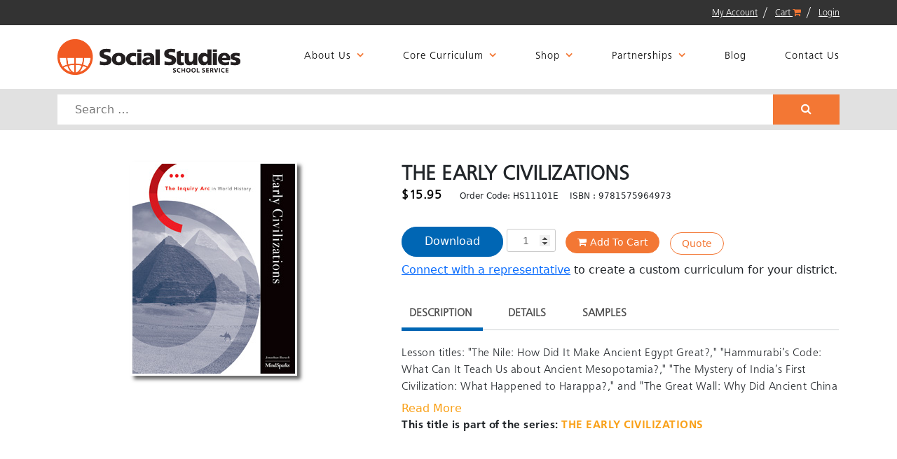

--- FILE ---
content_type: text/html; charset=UTF-8
request_url: https://www.socialstudies.com/product/the-early-civilizations-3/
body_size: 18153
content:
	
	
	
	
	<!doctype html>
<html lang="en-US">
<head>
	<meta http-equiv="cache-control" content="max-age=0" />
<meta http-equiv="cache-control" content="no-cache" />
<meta http-equiv="expires" content="0" />
<meta http-equiv="expires" content="Tue, 01 Jan 1980 1:00:00 GMT" />
<meta http-equiv="pragma" content="no-cache" />
	<meta charset="UTF-8">
	<meta name="viewport" content="width=device-width, initial-scale=1">
	<link rel="profile" href="http://gmpg.org/xfn/11">

	<meta name='robots' content='index, follow, max-image-preview:large, max-snippet:-1, max-video-preview:-1' />
	<style>img:is([sizes="auto" i], [sizes^="auto," i]) { contain-intrinsic-size: 3000px 1500px }</style>
	
	<!-- This site is optimized with the Yoast SEO plugin v25.2 - https://yoast.com/wordpress/plugins/seo/ -->
	<title>THE EARLY CIVILIZATIONS - Social Studies</title>
	<link rel="canonical" href="https://www.socialstudies.com/product/the-early-civilizations-3/" />
	<meta property="og:locale" content="en_US" />
	<meta property="og:type" content="article" />
	<meta property="og:title" content="THE EARLY CIVILIZATIONS - Social Studies" />
	<meta property="og:description" content="Lesson titles: &quot;The Nile: How Did It Make Ancient Egypt Great?,&quot; &quot;Hammurabi&#8217;s Code: What Can It Teach Us about Ancient Mesopotamia?,&quot; &quot;The Mystery of India&#8217;s First Civilization: What Happened to Harappa?,&quot; and &quot;The Great Wall: Why Did Ancient China Build It?&quot;" />
	<meta property="og:url" content="https://www.socialstudies.com/product/the-early-civilizations-3/" />
	<meta property="og:site_name" content="Social Studies" />
	<meta property="article:publisher" content="https://www.facebook.com/SocialStudiesSS" />
	<meta property="article:modified_time" content="2025-05-17T16:26:28+00:00" />
	<meta property="og:image" content="https://www.socialstudies.com/wp-content/uploads/HS1110-78.jpg" />
	<meta property="og:image:width" content="232" />
	<meta property="og:image:height" content="300" />
	<meta property="og:image:type" content="image/jpeg" />
	<meta name="twitter:card" content="summary_large_image" />
	<meta name="twitter:site" content="@SocialStudiesSS" />
	<script type="application/ld+json" class="yoast-schema-graph">{"@context":"https://schema.org","@graph":[{"@type":"WebPage","@id":"https://www.socialstudies.com/product/the-early-civilizations-3/","url":"https://www.socialstudies.com/product/the-early-civilizations-3/","name":"THE EARLY CIVILIZATIONS - Social Studies","isPartOf":{"@id":"https://www.socialstudies.com/#website"},"primaryImageOfPage":{"@id":"https://www.socialstudies.com/product/the-early-civilizations-3/#primaryimage"},"image":{"@id":"https://www.socialstudies.com/product/the-early-civilizations-3/#primaryimage"},"thumbnailUrl":"https://www.socialstudies.com/wp-content/uploads/HS1110-78.jpg","datePublished":"2020-05-30T06:33:56+00:00","dateModified":"2025-05-17T16:26:28+00:00","breadcrumb":{"@id":"https://www.socialstudies.com/product/the-early-civilizations-3/#breadcrumb"},"inLanguage":"en-US","potentialAction":[{"@type":"ReadAction","target":["https://www.socialstudies.com/product/the-early-civilizations-3/"]}]},{"@type":"ImageObject","inLanguage":"en-US","@id":"https://www.socialstudies.com/product/the-early-civilizations-3/#primaryimage","url":"https://www.socialstudies.com/wp-content/uploads/HS1110-78.jpg","contentUrl":"https://www.socialstudies.com/wp-content/uploads/HS1110-78.jpg","width":232,"height":300},{"@type":"BreadcrumbList","@id":"https://www.socialstudies.com/product/the-early-civilizations-3/#breadcrumb","itemListElement":[{"@type":"ListItem","position":1,"name":"Home","item":"https://www.socialstudies.com/"},{"@type":"ListItem","position":2,"name":"THE EARLY CIVILIZATIONS"}]},{"@type":"WebSite","@id":"https://www.socialstudies.com/#website","url":"https://www.socialstudies.com/","name":"Social Studies","description":"Social Studies","potentialAction":[{"@type":"SearchAction","target":{"@type":"EntryPoint","urlTemplate":"https://www.socialstudies.com/?s={search_term_string}"},"query-input":{"@type":"PropertyValueSpecification","valueRequired":true,"valueName":"search_term_string"}}],"inLanguage":"en-US"}]}</script>
	<!-- / Yoast SEO plugin. -->


<link rel='dns-prefetch' href='//www.google.com' />
<link rel='dns-prefetch' href='//cdn.jsdelivr.net' />
<link rel='stylesheet' id='sgr-css' href='https://www.socialstudies.com/wp-content/plugins/simple-google-recaptcha/sgr.css?ver=1683747110' type='text/css' media='all' />
<link rel='stylesheet' id='tax-exempt-css-css' href='https://www.socialstudies.com/wp-content/plugins/woocommerce-super-simple-tax-exemption-master/css/tax-exempt.css?ver=6.8.1' type='text/css' media='all' />
<link rel='stylesheet' id='wp-block-library-css' href='https://www.socialstudies.com/wp-includes/css/dist/block-library/style.min.css?ver=6.8.1' type='text/css' media='all' />
<style id='classic-theme-styles-inline-css' type='text/css'>
/*! This file is auto-generated */
.wp-block-button__link{color:#fff;background-color:#32373c;border-radius:9999px;box-shadow:none;text-decoration:none;padding:calc(.667em + 2px) calc(1.333em + 2px);font-size:1.125em}.wp-block-file__button{background:#32373c;color:#fff;text-decoration:none}
</style>
<link rel='stylesheet' id='pardot-css' href='https://www.socialstudies.com/wp-content/plugins/pardot/build/style-index.css?ver=1738792689' type='text/css' media='all' />
<link rel='stylesheet' id='edd-blocks-css' href='https://www.socialstudies.com/wp-content/plugins/easy-digital-downloads/includes/blocks/assets/css/edd-blocks.css?ver=3.3.9' type='text/css' media='all' />
<link rel='stylesheet' id='wc-gift-cards-blocks-integration-css' href='https://www.socialstudies.com/wp-content/plugins/woocommerce-gift-cards/assets/dist/frontend/blocks.css?ver=2.5.0' type='text/css' media='all' />
<style id='global-styles-inline-css' type='text/css'>
:root{--wp--preset--aspect-ratio--square: 1;--wp--preset--aspect-ratio--4-3: 4/3;--wp--preset--aspect-ratio--3-4: 3/4;--wp--preset--aspect-ratio--3-2: 3/2;--wp--preset--aspect-ratio--2-3: 2/3;--wp--preset--aspect-ratio--16-9: 16/9;--wp--preset--aspect-ratio--9-16: 9/16;--wp--preset--color--black: #000000;--wp--preset--color--cyan-bluish-gray: #abb8c3;--wp--preset--color--white: #ffffff;--wp--preset--color--pale-pink: #f78da7;--wp--preset--color--vivid-red: #cf2e2e;--wp--preset--color--luminous-vivid-orange: #ff6900;--wp--preset--color--luminous-vivid-amber: #fcb900;--wp--preset--color--light-green-cyan: #7bdcb5;--wp--preset--color--vivid-green-cyan: #00d084;--wp--preset--color--pale-cyan-blue: #8ed1fc;--wp--preset--color--vivid-cyan-blue: #0693e3;--wp--preset--color--vivid-purple: #9b51e0;--wp--preset--gradient--vivid-cyan-blue-to-vivid-purple: linear-gradient(135deg,rgba(6,147,227,1) 0%,rgb(155,81,224) 100%);--wp--preset--gradient--light-green-cyan-to-vivid-green-cyan: linear-gradient(135deg,rgb(122,220,180) 0%,rgb(0,208,130) 100%);--wp--preset--gradient--luminous-vivid-amber-to-luminous-vivid-orange: linear-gradient(135deg,rgba(252,185,0,1) 0%,rgba(255,105,0,1) 100%);--wp--preset--gradient--luminous-vivid-orange-to-vivid-red: linear-gradient(135deg,rgba(255,105,0,1) 0%,rgb(207,46,46) 100%);--wp--preset--gradient--very-light-gray-to-cyan-bluish-gray: linear-gradient(135deg,rgb(238,238,238) 0%,rgb(169,184,195) 100%);--wp--preset--gradient--cool-to-warm-spectrum: linear-gradient(135deg,rgb(74,234,220) 0%,rgb(151,120,209) 20%,rgb(207,42,186) 40%,rgb(238,44,130) 60%,rgb(251,105,98) 80%,rgb(254,248,76) 100%);--wp--preset--gradient--blush-light-purple: linear-gradient(135deg,rgb(255,206,236) 0%,rgb(152,150,240) 100%);--wp--preset--gradient--blush-bordeaux: linear-gradient(135deg,rgb(254,205,165) 0%,rgb(254,45,45) 50%,rgb(107,0,62) 100%);--wp--preset--gradient--luminous-dusk: linear-gradient(135deg,rgb(255,203,112) 0%,rgb(199,81,192) 50%,rgb(65,88,208) 100%);--wp--preset--gradient--pale-ocean: linear-gradient(135deg,rgb(255,245,203) 0%,rgb(182,227,212) 50%,rgb(51,167,181) 100%);--wp--preset--gradient--electric-grass: linear-gradient(135deg,rgb(202,248,128) 0%,rgb(113,206,126) 100%);--wp--preset--gradient--midnight: linear-gradient(135deg,rgb(2,3,129) 0%,rgb(40,116,252) 100%);--wp--preset--font-size--small: 13px;--wp--preset--font-size--medium: 20px;--wp--preset--font-size--large: 36px;--wp--preset--font-size--x-large: 42px;--wp--preset--spacing--20: 0.44rem;--wp--preset--spacing--30: 0.67rem;--wp--preset--spacing--40: 1rem;--wp--preset--spacing--50: 1.5rem;--wp--preset--spacing--60: 2.25rem;--wp--preset--spacing--70: 3.38rem;--wp--preset--spacing--80: 5.06rem;--wp--preset--shadow--natural: 6px 6px 9px rgba(0, 0, 0, 0.2);--wp--preset--shadow--deep: 12px 12px 50px rgba(0, 0, 0, 0.4);--wp--preset--shadow--sharp: 6px 6px 0px rgba(0, 0, 0, 0.2);--wp--preset--shadow--outlined: 6px 6px 0px -3px rgba(255, 255, 255, 1), 6px 6px rgba(0, 0, 0, 1);--wp--preset--shadow--crisp: 6px 6px 0px rgba(0, 0, 0, 1);}:where(.is-layout-flex){gap: 0.5em;}:where(.is-layout-grid){gap: 0.5em;}body .is-layout-flex{display: flex;}.is-layout-flex{flex-wrap: wrap;align-items: center;}.is-layout-flex > :is(*, div){margin: 0;}body .is-layout-grid{display: grid;}.is-layout-grid > :is(*, div){margin: 0;}:where(.wp-block-columns.is-layout-flex){gap: 2em;}:where(.wp-block-columns.is-layout-grid){gap: 2em;}:where(.wp-block-post-template.is-layout-flex){gap: 1.25em;}:where(.wp-block-post-template.is-layout-grid){gap: 1.25em;}.has-black-color{color: var(--wp--preset--color--black) !important;}.has-cyan-bluish-gray-color{color: var(--wp--preset--color--cyan-bluish-gray) !important;}.has-white-color{color: var(--wp--preset--color--white) !important;}.has-pale-pink-color{color: var(--wp--preset--color--pale-pink) !important;}.has-vivid-red-color{color: var(--wp--preset--color--vivid-red) !important;}.has-luminous-vivid-orange-color{color: var(--wp--preset--color--luminous-vivid-orange) !important;}.has-luminous-vivid-amber-color{color: var(--wp--preset--color--luminous-vivid-amber) !important;}.has-light-green-cyan-color{color: var(--wp--preset--color--light-green-cyan) !important;}.has-vivid-green-cyan-color{color: var(--wp--preset--color--vivid-green-cyan) !important;}.has-pale-cyan-blue-color{color: var(--wp--preset--color--pale-cyan-blue) !important;}.has-vivid-cyan-blue-color{color: var(--wp--preset--color--vivid-cyan-blue) !important;}.has-vivid-purple-color{color: var(--wp--preset--color--vivid-purple) !important;}.has-black-background-color{background-color: var(--wp--preset--color--black) !important;}.has-cyan-bluish-gray-background-color{background-color: var(--wp--preset--color--cyan-bluish-gray) !important;}.has-white-background-color{background-color: var(--wp--preset--color--white) !important;}.has-pale-pink-background-color{background-color: var(--wp--preset--color--pale-pink) !important;}.has-vivid-red-background-color{background-color: var(--wp--preset--color--vivid-red) !important;}.has-luminous-vivid-orange-background-color{background-color: var(--wp--preset--color--luminous-vivid-orange) !important;}.has-luminous-vivid-amber-background-color{background-color: var(--wp--preset--color--luminous-vivid-amber) !important;}.has-light-green-cyan-background-color{background-color: var(--wp--preset--color--light-green-cyan) !important;}.has-vivid-green-cyan-background-color{background-color: var(--wp--preset--color--vivid-green-cyan) !important;}.has-pale-cyan-blue-background-color{background-color: var(--wp--preset--color--pale-cyan-blue) !important;}.has-vivid-cyan-blue-background-color{background-color: var(--wp--preset--color--vivid-cyan-blue) !important;}.has-vivid-purple-background-color{background-color: var(--wp--preset--color--vivid-purple) !important;}.has-black-border-color{border-color: var(--wp--preset--color--black) !important;}.has-cyan-bluish-gray-border-color{border-color: var(--wp--preset--color--cyan-bluish-gray) !important;}.has-white-border-color{border-color: var(--wp--preset--color--white) !important;}.has-pale-pink-border-color{border-color: var(--wp--preset--color--pale-pink) !important;}.has-vivid-red-border-color{border-color: var(--wp--preset--color--vivid-red) !important;}.has-luminous-vivid-orange-border-color{border-color: var(--wp--preset--color--luminous-vivid-orange) !important;}.has-luminous-vivid-amber-border-color{border-color: var(--wp--preset--color--luminous-vivid-amber) !important;}.has-light-green-cyan-border-color{border-color: var(--wp--preset--color--light-green-cyan) !important;}.has-vivid-green-cyan-border-color{border-color: var(--wp--preset--color--vivid-green-cyan) !important;}.has-pale-cyan-blue-border-color{border-color: var(--wp--preset--color--pale-cyan-blue) !important;}.has-vivid-cyan-blue-border-color{border-color: var(--wp--preset--color--vivid-cyan-blue) !important;}.has-vivid-purple-border-color{border-color: var(--wp--preset--color--vivid-purple) !important;}.has-vivid-cyan-blue-to-vivid-purple-gradient-background{background: var(--wp--preset--gradient--vivid-cyan-blue-to-vivid-purple) !important;}.has-light-green-cyan-to-vivid-green-cyan-gradient-background{background: var(--wp--preset--gradient--light-green-cyan-to-vivid-green-cyan) !important;}.has-luminous-vivid-amber-to-luminous-vivid-orange-gradient-background{background: var(--wp--preset--gradient--luminous-vivid-amber-to-luminous-vivid-orange) !important;}.has-luminous-vivid-orange-to-vivid-red-gradient-background{background: var(--wp--preset--gradient--luminous-vivid-orange-to-vivid-red) !important;}.has-very-light-gray-to-cyan-bluish-gray-gradient-background{background: var(--wp--preset--gradient--very-light-gray-to-cyan-bluish-gray) !important;}.has-cool-to-warm-spectrum-gradient-background{background: var(--wp--preset--gradient--cool-to-warm-spectrum) !important;}.has-blush-light-purple-gradient-background{background: var(--wp--preset--gradient--blush-light-purple) !important;}.has-blush-bordeaux-gradient-background{background: var(--wp--preset--gradient--blush-bordeaux) !important;}.has-luminous-dusk-gradient-background{background: var(--wp--preset--gradient--luminous-dusk) !important;}.has-pale-ocean-gradient-background{background: var(--wp--preset--gradient--pale-ocean) !important;}.has-electric-grass-gradient-background{background: var(--wp--preset--gradient--electric-grass) !important;}.has-midnight-gradient-background{background: var(--wp--preset--gradient--midnight) !important;}.has-small-font-size{font-size: var(--wp--preset--font-size--small) !important;}.has-medium-font-size{font-size: var(--wp--preset--font-size--medium) !important;}.has-large-font-size{font-size: var(--wp--preset--font-size--large) !important;}.has-x-large-font-size{font-size: var(--wp--preset--font-size--x-large) !important;}
:where(.wp-block-post-template.is-layout-flex){gap: 1.25em;}:where(.wp-block-post-template.is-layout-grid){gap: 1.25em;}
:where(.wp-block-columns.is-layout-flex){gap: 2em;}:where(.wp-block-columns.is-layout-grid){gap: 2em;}
:root :where(.wp-block-pullquote){font-size: 1.5em;line-height: 1.6;}
</style>
<link rel='stylesheet' id='bradmax-player-css' href='https://www.socialstudies.com/wp-content/plugins/bradmax-player/assets/css/style.css?ver=6.8.1' type='text/css' media='all' />
<link rel='stylesheet' id='wpa-css-css' href='https://www.socialstudies.com/wp-content/plugins/honeypot/includes/css/wpa.css?ver=2.2.11' type='text/css' media='all' />
<link rel='stylesheet' id='photoswipe-css' href='https://www.socialstudies.com/wp-content/plugins/woocommerce/assets/css/photoswipe/photoswipe.min.css?ver=9.8.5' type='text/css' media='all' />
<link rel='stylesheet' id='photoswipe-default-skin-css' href='https://www.socialstudies.com/wp-content/plugins/woocommerce/assets/css/photoswipe/default-skin/default-skin.min.css?ver=9.8.5' type='text/css' media='all' />
<link rel='stylesheet' id='woocommerce-layout-css' href='https://www.socialstudies.com/wp-content/plugins/woocommerce/assets/css/woocommerce-layout.css?ver=9.8.5' type='text/css' media='all' />
<link rel='stylesheet' id='woocommerce-smallscreen-css' href='https://www.socialstudies.com/wp-content/plugins/woocommerce/assets/css/woocommerce-smallscreen.css?ver=9.8.5' type='text/css' media='only screen and (max-width: 768px)' />
<link rel='stylesheet' id='woocommerce-general-css' href='https://www.socialstudies.com/wp-content/plugins/woocommerce/assets/css/woocommerce.css?ver=9.8.5' type='text/css' media='all' />
<style id='woocommerce-inline-inline-css' type='text/css'>
.woocommerce form .form-row .required { visibility: visible; }
</style>
<link rel='stylesheet' id='ebiz_css-css' href='https://www.socialstudies.com/wp-content/plugins/woocommerce-ebizcharge-gateway/assets/css/ebizcharge.css?ver=6.8.1' type='text/css' media='all' />
<link rel='stylesheet' id='edd-styles-css' href='https://www.socialstudies.com/wp-content/plugins/easy-digital-downloads/assets/css/edd.min.css?ver=3.3.9' type='text/css' media='all' />
<link rel='stylesheet' id='wc-gc-css-css' href='https://www.socialstudies.com/wp-content/plugins/woocommerce-gift-cards/assets/css/frontend/woocommerce.css?ver=2.5.0' type='text/css' media='all' />
<link rel='stylesheet' id='brands-styles-css' href='https://www.socialstudies.com/wp-content/plugins/woocommerce/assets/css/brands.css?ver=9.8.5' type='text/css' media='all' />
<link rel='stylesheet' id='wc-avatax-frontend-css' href='https://www.socialstudies.com/wp-content/plugins/woocommerce-avatax/assets/css/frontend/wc-avatax-frontend.min.css?ver=3.1.0' type='text/css' media='all' />
<link rel='stylesheet' id='custom-theme-style-css' href='https://www.socialstudies.com/wp-content/themes/custom-theme/style.css?ver=6.8.1' type='text/css' media='all' />
<link rel='stylesheet' id='font-awesome-css' href='https://www.socialstudies.com/wp-content/plugins/elementor/assets/lib/font-awesome/css/font-awesome.min.css?ver=4.7.0' type='text/css' media='all' />
<style id='font-awesome-inline-css' type='text/css'>
[data-font="FontAwesome"]:before {font-family: 'FontAwesome' !important;content: attr(data-icon) !important;speak: none !important;font-weight: normal !important;font-variant: normal !important;text-transform: none !important;line-height: 1 !important;font-style: normal !important;-webkit-font-smoothing: antialiased !important;-moz-osx-font-smoothing: grayscale !important;}
</style>
<link rel='stylesheet' id='owl-carousel-style-css' href='https://www.socialstudies.com/wp-content/themes/custom-theme/css/owl.carousel.css?ver=6.8.1' type='text/css' media='all' />
<link rel='stylesheet' id='colorbox-style-css' href='https://www.socialstudies.com/wp-content/themes/custom-theme/css/colorbox.css?ver=6.8.1' type='text/css' media='all' />
<link rel='stylesheet' id='bootstrap_css-css' href='https://cdn.jsdelivr.net/npm/bootstrap@5.0.2/dist/css/bootstrap.min.css' type='text/css' media='all' />
<link rel='stylesheet' id='fancyboxStyle-css' href='https://www.socialstudies.com/wp-content/themes/custom-theme/fancybox/dist/jquery.fancybox.min.css?ver=6.8.1' type='text/css' media='all' />
<link rel='stylesheet' id='elementor-icons-css' href='https://www.socialstudies.com/wp-content/plugins/elementor/assets/lib/eicons/css/elementor-icons.min.css?ver=5.44.0' type='text/css' media='all' />
<link rel='stylesheet' id='elementor-frontend-css' href='https://www.socialstudies.com/wp-content/plugins/elementor/assets/css/frontend.min.css?ver=3.32.3' type='text/css' media='all' />
<link rel='stylesheet' id='elementor-post-648111-css' href='https://www.socialstudies.com/wp-content/uploads/elementor/css/post-648111.css?ver=1760639389' type='text/css' media='all' />
<link rel='stylesheet' id='searchwp-live-search-css' href='https://www.socialstudies.com/wp-content/plugins/searchwp-live-ajax-search/assets/styles/style.min.css?ver=1.8.6' type='text/css' media='all' />
<style id='searchwp-live-search-inline-css' type='text/css'>
.searchwp-live-search-result .searchwp-live-search-result--title a {
  font-size: 16px;
}
.searchwp-live-search-result .searchwp-live-search-result--price {
  font-size: 14px;
}
.searchwp-live-search-result .searchwp-live-search-result--add-to-cart .button {
  font-size: 14px;
}

</style>
<link rel='stylesheet' id='searchwp-forms-css' href='https://www.socialstudies.com/wp-content/plugins/searchwp/assets/css/frontend/search-forms.min.css?ver=4.4.0' type='text/css' media='all' />
<link rel='stylesheet' id='yith_ywraq_frontend-css' href='https://www.socialstudies.com/wp-content/plugins/yith-woocommerce-request-a-quote-premium/assets/css/ywraq-frontend.css?ver=4.34.0' type='text/css' media='all' />
<style id='yith_ywraq_frontend-inline-css' type='text/css'>
:root {
		--ywraq_layout_button_bg_color: #0066b4;
		--ywraq_layout_button_bg_color_hover: #044a80;
		--ywraq_layout_button_border_color: #0066b4;
		--ywraq_layout_button_border_color_hover: #044a80;
		--ywraq_layout_button_color: #fff;
		--ywraq_layout_button_color_hover: #fff;
		
		--ywraq_checkout_button_bg_color: #0066b4;
		--ywraq_checkout_button_bg_color_hover: #044a80;
		--ywraq_checkout_button_border_color: #0066b4;
		--ywraq_checkout_button_border_color_hover: #044a80;
		--ywraq_checkout_button_color: #ffffff;
		--ywraq_checkout_button_color_hover: #ffffff;
		
		--ywraq_accept_button_bg_color: #0066b4;
		--ywraq_accept_button_bg_color_hover: #044a80;
		--ywraq_accept_button_border_color: #0066b4;
		--ywraq_accept_button_border_color_hover: #044a80;
		--ywraq_accept_button_color: #ffffff;
		--ywraq_accept_button_color_hover: #ffffff;
		
		--ywraq_reject_button_bg_color: transparent;
		--ywraq_reject_button_bg_color_hover: #CC2B2B;
		--ywraq_reject_button_border_color: #CC2B2B;
		--ywraq_reject_button_border_color_hover: #CC2B2B;
		--ywraq_reject_button_color: #CC2B2B;
		--ywraq_reject_button_color_hover: #ffffff;
		}		
.woocommerce.single-product button.single_add_to_cart_button.button {margin-right: 5px;}
	.woocommerce.single-product .product .yith-ywraq-add-to-quote {display: inline-block; vertical-align: middle;margin-top: 5px;}
	
</style>
<link rel='stylesheet' id='woocommerce-nyp-css' href='https://www.socialstudies.com/wp-content/plugins/woocommerce-name-your-price/assets/css/frontend/name-your-price.min.css?ver=3.6.2' type='text/css' media='all' />
<link rel='stylesheet' id='ywsfl_free_frontend-css' href='https://www.socialstudies.com/wp-content/plugins/yith-woocommerce-save-for-later-premium/assets/css/ywsfl_frontend.css?ver=1.44.0' type='text/css' media='all' />
<link rel='stylesheet' id='quick-css-css' href='https://www.socialstudies.com/wp-content/plugins/woocommerce-quick-order//assets/css/quick.css?ver=1.0.0' type='text/css' media='all' />
<link rel='stylesheet' id='elementor-gf-local-roboto-css' href='https://www.socialstudies.com/wp-content/uploads/elementor/google-fonts/css/roboto.css?ver=1748849008' type='text/css' media='all' />
<link rel='stylesheet' id='elementor-gf-local-robotoslab-css' href='https://www.socialstudies.com/wp-content/uploads/elementor/google-fonts/css/robotoslab.css?ver=1748849014' type='text/css' media='all' />
<script type="text/javascript" id="sgr-js-extra">
/* <![CDATA[ */
var sgr = {"sgr_site_key":"6LeTc74lAAAAAKLB7xZK0A8kZMhlh0dZq9fUNcCO"};
/* ]]> */
</script>
<script type="text/javascript" src="https://www.socialstudies.com/wp-content/plugins/simple-google-recaptcha/sgr.js?ver=1683747110" id="sgr-js"></script>
<script type="text/javascript" src="https://www.socialstudies.com/wp-includes/js/jquery/jquery.min.js?ver=3.7.1" id="jquery-core-js"></script>
<script type="text/javascript" src="https://www.socialstudies.com/wp-includes/js/jquery/jquery-migrate.min.js?ver=3.4.1" id="jquery-migrate-js"></script>
<script type="text/javascript" src="https://www.socialstudies.com/wp-content/plugins/bradmax-player/assets/js/default_player.js?ver=2.14.249" id="bradmax-player-js"></script>
<script type="text/javascript" id="quick-order-script-js-extra">
/* <![CDATA[ */
var qapif_script = {"qapi_admin_ajax":"https:\/\/www.socialstudies.com\/wp-admin\/admin-ajax.php","quick_api_nonce":"07ebe52b1e","quick-order_tr":[]};
/* ]]> */
</script>
<script type="text/javascript" src="https://www.socialstudies.com/wp-content/plugins/woocommerce-quick-order/assets/js/quick-order.js?ver=1.1" id="quick-order-script-js"></script>
<script type="text/javascript" src="https://www.socialstudies.com/wp-content/plugins/woocommerce/assets/js/jquery-blockui/jquery.blockUI.min.js?ver=2.7.0-wc.9.8.5" id="jquery-blockui-js" defer="defer" data-wp-strategy="defer"></script>
<script type="text/javascript" id="wc-add-to-cart-js-extra">
/* <![CDATA[ */
var wc_add_to_cart_params = {"ajax_url":"\/wp-admin\/admin-ajax.php","wc_ajax_url":"\/?wc-ajax=%%endpoint%%","i18n_view_cart":"View cart","cart_url":"https:\/\/www.socialstudies.com\/cart\/","is_cart":"","cart_redirect_after_add":"yes"};
/* ]]> */
</script>
<script type="text/javascript" src="https://www.socialstudies.com/wp-content/plugins/woocommerce/assets/js/frontend/add-to-cart.min.js?ver=9.8.5" id="wc-add-to-cart-js" defer="defer" data-wp-strategy="defer"></script>
<script type="text/javascript" src="https://www.socialstudies.com/wp-content/plugins/woocommerce/assets/js/zoom/jquery.zoom.min.js?ver=1.7.21-wc.9.8.5" id="zoom-js" defer="defer" data-wp-strategy="defer"></script>
<script type="text/javascript" src="https://www.socialstudies.com/wp-content/plugins/woocommerce/assets/js/flexslider/jquery.flexslider.min.js?ver=2.7.2-wc.9.8.5" id="flexslider-js" defer="defer" data-wp-strategy="defer"></script>
<script type="text/javascript" src="https://www.socialstudies.com/wp-content/plugins/woocommerce/assets/js/photoswipe/photoswipe.min.js?ver=4.1.1-wc.9.8.5" id="photoswipe-js" defer="defer" data-wp-strategy="defer"></script>
<script type="text/javascript" src="https://www.socialstudies.com/wp-content/plugins/woocommerce/assets/js/photoswipe/photoswipe-ui-default.min.js?ver=4.1.1-wc.9.8.5" id="photoswipe-ui-default-js" defer="defer" data-wp-strategy="defer"></script>
<script type="text/javascript" id="wc-single-product-js-extra">
/* <![CDATA[ */
var wc_single_product_params = {"i18n_required_rating_text":"Please select a rating","i18n_rating_options":["1 of 5 stars","2 of 5 stars","3 of 5 stars","4 of 5 stars","5 of 5 stars"],"i18n_product_gallery_trigger_text":"View full-screen image gallery","review_rating_required":"yes","flexslider":{"rtl":false,"animation":"slide","smoothHeight":true,"directionNav":false,"controlNav":"thumbnails","slideshow":false,"animationSpeed":500,"animationLoop":false,"allowOneSlide":false},"zoom_enabled":"1","zoom_options":[],"photoswipe_enabled":"1","photoswipe_options":{"shareEl":false,"closeOnScroll":false,"history":false,"hideAnimationDuration":0,"showAnimationDuration":0},"flexslider_enabled":"1"};
/* ]]> */
</script>
<script type="text/javascript" src="https://www.socialstudies.com/wp-content/plugins/woocommerce/assets/js/frontend/single-product.min.js?ver=9.8.5" id="wc-single-product-js" defer="defer" data-wp-strategy="defer"></script>
<script type="text/javascript" src="https://www.socialstudies.com/wp-content/plugins/woocommerce/assets/js/js-cookie/js.cookie.min.js?ver=2.1.4-wc.9.8.5" id="js-cookie-js" defer="defer" data-wp-strategy="defer"></script>
<script type="text/javascript" id="woocommerce-js-extra">
/* <![CDATA[ */
var woocommerce_params = {"ajax_url":"\/wp-admin\/admin-ajax.php","wc_ajax_url":"\/?wc-ajax=%%endpoint%%","i18n_password_show":"Show password","i18n_password_hide":"Hide password"};
/* ]]> */
</script>
<script type="text/javascript" src="https://www.socialstudies.com/wp-content/plugins/woocommerce/assets/js/frontend/woocommerce.min.js?ver=9.8.5" id="woocommerce-js" defer="defer" data-wp-strategy="defer"></script>
<script type="text/javascript" src="https://www.socialstudies.com/wp-content/plugins/woocommerce-ebizcharge-gateway/assets/js/edit_billing_details.js?ver=1" id="edit_billing_details-js"></script>
<script type="text/javascript" src="https://www.socialstudies.com/wp-content/plugins/woocommerce-ebizcharge-gateway/assets/js/check_cvv.js?ver=1" id="check_cvv-js"></script>
<script type="text/javascript" src="https://www.socialstudies.com/wp-content/themes/custom-theme/fancybox/dist/jquery.fancybox.min.js?ver=6.8.1" id="fancyboxJS-js"></script>
<script type="text/javascript" src="https://www.google.com/books/jsapi.js?ver=6.8.1" id="googlebooks-js-js"></script>
<link rel="https://api.w.org/" href="https://www.socialstudies.com/wp-json/" /><link rel="alternate" title="JSON" type="application/json" href="https://www.socialstudies.com/wp-json/wp/v2/product/363937" /><link rel="alternate" title="oEmbed (JSON)" type="application/json+oembed" href="https://www.socialstudies.com/wp-json/oembed/1.0/embed?url=https%3A%2F%2Fwww.socialstudies.com%2Fproduct%2Fthe-early-civilizations-3%2F" />
<link rel="alternate" title="oEmbed (XML)" type="text/xml+oembed" href="https://www.socialstudies.com/wp-json/oembed/1.0/embed?url=https%3A%2F%2Fwww.socialstudies.com%2Fproduct%2Fthe-early-civilizations-3%2F&#038;format=xml" />
<style type='text/css'> .ae_data .elementor-editor-element-setting {
            display:none !important;
            }
            </style><noscript><style>.vce-row-container .vcv-lozad {display: none}</style></noscript><meta name="generator" content="Powered by Visual Composer Website Builder - fast and easy-to-use drag and drop visual editor for WordPress."/><script type="text/javascript">var wc_return_ajaxurl = "https://www.socialstudies.com/wp-admin/admin-ajax.php";</script><meta name="generator" content="Easy Digital Downloads v3.3.9" />
  <script type="text/javascript">
    var swp_site_url = 'https://www.socialstudies.com';
    </script><!--[if lt IE 9]><script src="http://html5shim.googlecode.com/svn/trunk/html5.js"></script><![endif]--><!--[if lt IE 9]><script src="/wp-content/themes/custom-theme/css/ie-bootstrap-fix.css"></script><![endif]-->	<noscript><style>.woocommerce-product-gallery{ opacity: 1 !important; }</style></noscript>
	<meta name="generator" content="Elementor 3.32.3; features: additional_custom_breakpoints; settings: css_print_method-external, google_font-enabled, font_display-swap">
<!-- Google tag (gtag.js) -->
<script async src="https://www.googletagmanager.com/gtag/js?id=G-TGQXRBVR16">
</script>
<script>
  window.dataLayer = window.dataLayer || [];
  function gtag(){dataLayer.push(arguments);}
  gtag('js', new Date());

  gtag('config', 'G-TGQXRBVR16');
</script>
<script>document.addEventListener("DOMContentLoaded", function() {
    const placeholderImage = '/wp-content/plugins/woocommerce/assets/images/placeholder.png'; // Replace with the path to your placeholder image
    const productImages = document.querySelectorAll('.product-image-wrapper img');

    productImages.forEach(function(img) {
        img.onerror = function() {
            img.src = placeholderImage;
        };
        // Optionally, add a class to indicate the image was replaced
        img.addEventListener('error', function() {
            img.classList.add('image-placeholder');
        });
    });
});
</script>
			<style>
				.e-con.e-parent:nth-of-type(n+4):not(.e-lazyloaded):not(.e-no-lazyload),
				.e-con.e-parent:nth-of-type(n+4):not(.e-lazyloaded):not(.e-no-lazyload) * {
					background-image: none !important;
				}
				@media screen and (max-height: 1024px) {
					.e-con.e-parent:nth-of-type(n+3):not(.e-lazyloaded):not(.e-no-lazyload),
					.e-con.e-parent:nth-of-type(n+3):not(.e-lazyloaded):not(.e-no-lazyload) * {
						background-image: none !important;
					}
				}
				@media screen and (max-height: 640px) {
					.e-con.e-parent:nth-of-type(n+2):not(.e-lazyloaded):not(.e-no-lazyload),
					.e-con.e-parent:nth-of-type(n+2):not(.e-lazyloaded):not(.e-no-lazyload) * {
						background-image: none !important;
					}
				}
			</style>
			<link rel="icon" href="https://www.socialstudies.com/wp-content/uploads/cropped-ss_globe-orange-32x32.png" sizes="32x32" />
<link rel="icon" href="https://www.socialstudies.com/wp-content/uploads/cropped-ss_globe-orange-192x192.png" sizes="192x192" />
<link rel="apple-touch-icon" href="https://www.socialstudies.com/wp-content/uploads/cropped-ss_globe-orange-180x180.png" />
<meta name="msapplication-TileImage" content="https://www.socialstudies.com/wp-content/uploads/cropped-ss_globe-orange-270x270.png" />
		<style type="text/css" id="wp-custom-css">
			p.product-title {
	text-align:center;
}

.slb_template_tag_item_title {
	display: none !important;
}

.woocommerce-MyAccount-navigation-link--quotes{
	display: none !important;
}

#leadership-hero-banner {
	display: flex;
	align-items: center;
	justify-content: center;
	min-height: 300px;
}		</style>
			<script type='text/javascript'>
//(function (d, t) {
//  var bh = d.createElement(t), s = d.getElementsByTagName(t)[0];
//  bh.type = 'text/javascript';
//  bh.src = 'https://www.bugherd.com/sidebarv2.js?apikey=8vftzcusbc3fhf59g0nbug';
//  s.parentNode.insertBefore(bh, s);
//  })(document, 'script');
</script>

<meta name="viewport" content="width=device-width, initial-scale=1, minimum-scale=1">	
</head>
<body class="wp-singular product-template-default single single-product postid-363937 wp-theme-custom-theme theme-custom-theme vcwb woocommerce woocommerce-page woocommerce-no-js edd-js-none is-desktop products-page elementor-default elementor-kit-648111">
<div id="preloader" style="display: none;">
    <div id="status">&nbsp;</div>
</div>
<div id="page" class="site">
	<a class="skip-link screen-reader-text" href="#content">Skip to content</a>
	<!---------Top Bar---------->
	<div class="top-bar container-fluid">
		<div class="container">
			<div class="row align-items-center justify-content-center justify-content-md-end">
				<div class="col col-md-6 col-lg-4">
					<div class="menu-top-menu-container"><ul id="top-menu" class="menu"><li id="menu-item-14" class="menu-item menu-item-type-custom menu-item-object-custom menu-item-14"><a href="/my-account/">My Account</a></li>
<li id="menu-item-266240" class="menu-item menu-item-type-custom menu-item-object-custom menu-item-266240"><a href="/cart/">Cart <span class="cart-totals"></span><i class="fa fa-shopping-cart"></i></a></li>
<li class="menu-item"><a href="/my-account/">Login</a></li></ul></div>				</div>
			</div>
		</div>
	</div>
	<!---------Top Bar---------->
	<!---------Header---------->
	<header id="masthead" class="site-header">
		<div class="container">
			<div class="row align-items-center justify-content-md-end justify-content-center">
				<div class="site-branding col col-lg-3">
											<p class="site-title"><a href="https://www.socialstudies.com/" rel="home"><img src="https://www.socialstudies.com/wp-content/uploads/ss_logo-h.png" alt="" /></a></p>
									</div><!-- .site-branding -->
				
				<nav id="site-navigation" class="main-navigation col-lg-9">
					<button class="menu-toggle" aria-controls="primary-menu" aria-expanded="false">Primary Menu</button>	
					<div class="menu-main-menu-container"><ul id="primary-menu" class="menu"><li id="menu-item-29" class="menu-item menu-item-type-post_type menu-item-object-page menu-item-has-children menu-item-29"><a href="https://www.socialstudies.com/about-us/">About Us</a>
<ul class="sub-menu">
	<li id="menu-item-799" class="menu-item menu-item-type-post_type menu-item-object-page menu-item-799"><a href="https://www.socialstudies.com/our-history/">Our History</a></li>
	<li id="menu-item-800" class="menu-item menu-item-type-post_type menu-item-object-page menu-item-800"><a href="https://www.socialstudies.com/meet-the-team/">Meet the Team</a></li>
	<li id="menu-item-234219" class="menu-item menu-item-type-post_type menu-item-object-page menu-item-234219"><a href="https://www.socialstudies.com/conferences/">Conferences &#038; Awards</a></li>
	<li id="menu-item-801" class="menu-item menu-item-type-post_type menu-item-object-page menu-item-801"><a href="https://www.socialstudies.com/family-of-brands/">Our Family of Brands</a></li>
	<li id="menu-item-802" class="menu-item menu-item-type-post_type menu-item-object-page menu-item-802"><a href="https://www.socialstudies.com/collaborators/">Collaborators</a></li>
	<li id="menu-item-123" class="menu-item menu-item-type-post_type menu-item-object-page menu-item-123"><a href="https://www.socialstudies.com/faq/">FAQ</a></li>
</ul>
</li>
<li id="menu-item-30" class="menu-item menu-item-type-post_type menu-item-object-page menu-item-has-children menu-item-30"><a href="https://www.socialstudies.com/core-curriculum/">Core Curriculum</a>
<ul class="sub-menu">
	<li id="menu-item-470" class="menu-item menu-item-type-post_type menu-item-object-page menu-item-470"><a href="https://www.socialstudies.com/elementary/">Elementary</a></li>
	<li id="menu-item-474" class="menu-item menu-item-type-post_type menu-item-object-page menu-item-474"><a href="https://www.socialstudies.com/middle-school/">Middle School</a></li>
	<li id="menu-item-538" class="menu-item menu-item-type-post_type menu-item-object-page menu-item-538"><a href="https://www.socialstudies.com/high-school-page/">High School</a></li>
</ul>
</li>
<li id="menu-item-232607" class="menu-item menu-item-type-post_type menu-item-object-page menu-item-has-children current_page_parent menu-item-232607"><a href="https://www.socialstudies.com/shop/">Shop</a>
<ul class="sub-menu">
	<li id="menu-item-165765" class="menu-item menu-item-type-custom menu-item-object-custom menu-item-has-children menu-item-165765"><a href="#">Subjects</a>
	<ul class="sub-menu">
		<li id="menu-item-172668" class="menu-item menu-item-type-custom menu-item-object-custom menu-item-172668"><a href="/?s=USHISTORY&#038;fwp_search_facet=USHISTORY&#038;rff=advanced&#038;fwp_subject=u-s-history-subject">U.S. History</a></li>
		<li id="menu-item-172669" class="menu-item menu-item-type-custom menu-item-object-custom menu-item-172669"><a href="/?s=WORLDHISTORY&#038;fwp_search_facet=WORLDHISTORY&#038;rff=advanced&#038;fwp_subject=world-history">World History</a></li>
		<li id="menu-item-13593" class="menu-item menu-item-type-custom menu-item-object-custom menu-item-13593"><a href="/?s=SSGEOGRAPHY&#038;fwp_search_facet=SSGEOGRAPHY&#038;rff=advanced&#038;fwp_subject=geography">Geography/Global Studies</a></li>
		<li id="menu-item-13602" class="menu-item menu-item-type-custom menu-item-object-custom menu-item-13602"><a href="/?s=USGOVERNMENT&#038;fwp_search_facet=USGOVERNMENT&#038;rff=advanced&#038;fwp_subject=u-s-government">Government &#038; Law</a></li>
		<li id="menu-item-172670" class="menu-item menu-item-type-custom menu-item-object-custom menu-item-172670"><a href="/?s=SSECONOMICS&#038;fwp_search_facet=SSECONOMICS&#038;rff=advanced&#038;fwp_subject=economics-consumer-education">Economics</a></li>
		<li id="menu-item-172671" class="menu-item menu-item-type-custom menu-item-object-custom menu-item-172671"><a href="/?s=SSPSYCHOLOGY&#038;fwp_search_facet=SSPSYCHOLOGY&#038;rff=advanced&#038;fwp_subject=psychology">Psychology</a></li>
	</ul>
</li>
	<li id="menu-item-165766" class="menu-item menu-item-type-custom menu-item-object-custom menu-item-has-children menu-item-165766"><a href="#">Skills</a>
	<ul class="sub-menu">
		<li id="menu-item-13594" class="menu-item menu-item-type-custom menu-item-object-custom menu-item-13594"><a href="/?s=&#038;rff=advanced&#038;fwp_skills=active-learning">Active Learning</a></li>
		<li id="menu-item-13595" class="menu-item menu-item-type-custom menu-item-object-custom menu-item-13595"><a href="/?s=&#038;rff=advanced&#038;fwp_skills=common-core">Common Core</a></li>
		<li id="menu-item-13596" class="menu-item menu-item-type-custom menu-item-object-custom menu-item-13596"><a href="/?s=&#038;rff=advanced&#038;fwp_skills=critical-thinking">Critical Thinking</a></li>
		<li id="menu-item-13597" class="menu-item menu-item-type-custom menu-item-object-custom menu-item-13597"><a href="/?s=&#038;rff=&#038;fwp_skills=geographic-literacy">Geographic Literacy</a></li>
		<li id="menu-item-13598" class="menu-item menu-item-type-custom menu-item-object-custom menu-item-13598"><a href="/?s=&#038;rff=&#038;fwp_skills=inquiry-based-learning">Inquiry-Based Learning</a></li>
		<li id="menu-item-350862" class="menu-item menu-item-type-custom menu-item-object-custom menu-item-350862"><a href="/?s=&#038;rff=&#038;fwp_skills=source-analysis">Source Analysis</a></li>
	</ul>
</li>
	<li id="menu-item-165770" class="menu-item menu-item-type-custom menu-item-object-custom menu-item-has-children menu-item-165770"><a href="#">Advanced Placement*</a>
	<ul class="sub-menu">
		<li id="menu-item-174330" class="menu-item menu-item-type-custom menu-item-object-custom menu-item-174330"><a href="/?s=&#038;advanced1&#038;rff=advanced&#038;fwp_search_facet=US%20History&#038;fwp_grade_level=advanced">U.S. History</a></li>
		<li id="menu-item-174331" class="menu-item menu-item-type-custom menu-item-object-custom menu-item-174331"><a href="/?s=&#038;advanced2&#038;rff=advanced&#038;fwp_subject=world-history&#038;fwp_grade_level=advanced">World History</a></li>
		<li id="menu-item-174332" class="menu-item menu-item-type-custom menu-item-object-custom menu-item-174332"><a href="/?s=European+History&#038;fwp_grade_level=advanced&#038;fwp_search_facet=European+History">European History</a></li>
		<li id="menu-item-174333" class="menu-item menu-item-type-custom menu-item-object-custom menu-item-174333"><a href="/?s=&#038;advanced4&#038;rff=advanced&#038;fwp_subject=economics-consumer-education&#038;fwp_grade_level=advanced">Economics</a></li>
		<li id="menu-item-174334" class="menu-item menu-item-type-custom menu-item-object-custom menu-item-174334"><a href="/?s=&#038;advanced5&#038;rff=advanced&#038;fwp_subject=psychology&#038;fwp_grade_level=advanced">Psychology/Sociology</a></li>
		<li id="menu-item-174335" class="menu-item menu-item-type-custom menu-item-object-custom menu-item-174335"><a href="/?s=human+geography&#038;fwp_search_facet=human+geography&#038;fwp_grade_level=advanced">Human Geography</a></li>
		<li id="menu-item-174336" class="menu-item menu-item-type-custom menu-item-object-custom menu-item-174336"><a href="/?s=&#038;advanced7&#038;rff=advanced&#038;fwp_subject=u-s-government&#038;fwp_grade_level=advanced">U.S. Government</a></li>
		<li id="menu-item-174337" class="menu-item menu-item-type-custom menu-item-object-custom menu-item-174337"><a href="/?s=Comparative+Government&#038;fwp_search_facet=Comparative+Government&#038;fwp_grade_level=advanced">Comparative Government</a></li>
	</ul>
</li>
	<li id="menu-item-165767" class="menu-item menu-item-type-custom menu-item-object-custom menu-item-has-children menu-item-165767"><a href="#">Featured Imprints</a>
	<ul class="sub-menu">
		<li id="menu-item-165780" class="menu-item menu-item-type-custom menu-item-object-custom menu-item-165780"><a href="/?s=mindsparks&#038;fwp_search_facet=mindsparks">Mindsparks</a></li>
		<li id="menu-item-165781" class="menu-item menu-item-type-custom menu-item-object-custom menu-item-165781"><a href="/?s=Interact&#038;fwp_search_facet=Interact">Interact</a></li>
		<li id="menu-item-165782" class="menu-item menu-item-type-custom menu-item-object-custom menu-item-165782"><a href="/?s=centerforlearning&#038;fwp_search_facet=centerforlearning">The Center for Learning</a></li>
		<li id="menu-item-165783" class="menu-item menu-item-type-custom menu-item-object-custom menu-item-165783"><a href="/?s=Good+Year+Books&#038;fwp_search_facet=GoodYearBooks">Good Year Books</a></li>
		<li id="menu-item-165784" class="menu-item menu-item-type-custom menu-item-object-custom menu-item-165784"><a href="/?s=Storypath&#038;fwp_search_facet=Storypath">Storypath</a></li>
		<li id="menu-item-165785" class="menu-item menu-item-type-custom menu-item-object-custom menu-item-165785"><a href="/?s=J+Weston+Walch&#038;fwp_search_facet=J+Weston+Walch">J. Weston Walch</a></li>
	</ul>
</li>
	<li id="menu-item-165802" class="menu-item menu-item-type-custom menu-item-object-custom menu-item-has-children menu-item-165802"><a href="#">Featured Series</a>
	<ul class="sub-menu">
		<li id="menu-item-165807" class="menu-item menu-item-type-custom menu-item-object-custom menu-item-165807"><a href="/?s=JWWPowerBasics&#038;fwp_search_facet=JWWPowerBasics">Power Basics</a></li>
		<li id="menu-item-165804" class="menu-item menu-item-type-custom menu-item-object-custom menu-item-165804"><a href="/?s=InquiryArc&#038;fwp_search_facet=InquiryArc">The Inquiry Arc in History</a></li>
		<li id="menu-item-370458" class="menu-item menu-item-type-custom menu-item-object-custom menu-item-370458"><a href="/?s=ZombieBasedGeography&#038;fwp_search_facet=ZombieBasedGeography">Zombie-Based Geography</a></li>
		<li id="menu-item-165805" class="menu-item menu-item-type-custom menu-item-object-custom menu-item-165805"><a href="/?s=Menzel&#038;fwp_search_facet=Menzel">The Peter Menzel Collection</a></li>
		<li id="menu-item-165806" class="menu-item menu-item-type-custom menu-item-object-custom menu-item-165806"><a href="/?s=DecisionMaking&#038;fwp_search_facet=DecisionMaking">Decision Making in History</a></li>
		<li id="menu-item-165808" class="menu-item menu-item-type-custom menu-item-object-custom menu-item-165808"><a href="/?s=DebatingtheDocuments&#038;fwp_search_facet=DebatingtheDocuments">Debating the Documents</a></li>
		<li id="menu-item-370460" class="menu-item menu-item-type-custom menu-item-object-custom menu-item-370460"><a href="/?s=ProjectBased&#038;fwp_search_facet=ProjectBased">Project Based Government</a></li>
		<li id="menu-item-370459" class="menu-item menu-item-type-custom menu-item-object-custom menu-item-370459"><a href="/?s=BigEras&#038;fwp_search_facet=BigEras">The Big Eras</a></li>
		<li id="menu-item-262224" class="menu-item menu-item-type-custom menu-item-object-custom menu-item-262224"><a href="/?s=Activators&#038;fwp_search_facet=Activators">Activators</a></li>
		<li id="menu-item-262225" class="menu-item menu-item-type-custom menu-item-object-custom menu-item-262225"><a href="/?s=MappingProgram&#038;fwp_search_facet=MappingProgram">Mapping Programs</a></li>
	</ul>
</li>
	<li id="menu-item-165768" class="menu-item menu-item-type-custom menu-item-object-custom menu-item-has-children menu-item-165768"><a href="#">Nystrom</a>
	<ul class="sub-menu">
		<li id="menu-item-172679" class="menu-item menu-item-type-custom menu-item-object-custom menu-item-172679"><a href="/?s=nystrommaps&#038;fwp_search_facet=nystrommaps">Maps</a></li>
		<li id="menu-item-407948" class="menu-item menu-item-type-custom menu-item-object-custom menu-item-407948"><a href="/?s=DESKMAP&#038;fwp_search_facet=DESKMAP">Desk Maps</a></li>
		<li id="menu-item-172680" class="menu-item menu-item-type-custom menu-item-object-custom menu-item-172680"><a href="/?s=nystromglobes&#038;fwp_search_facet=nystromglobes">Globes</a></li>
		<li id="menu-item-165788" class="menu-item menu-item-type-custom menu-item-object-custom menu-item-165788"><a href="/?s=nystromatlases&#038;fwp_search_facet=nystromatlases">Atlases</a></li>
		<li id="menu-item-165789" class="menu-item menu-item-type-custom menu-item-object-custom menu-item-165789"><a href="/?s=nystromhandson&#038;fwp_search_facet=nystromhandson">Hands-on Programs</a></li>
		<li id="menu-item-786818" class="menu-item menu-item-type-custom menu-item-object-custom menu-item-786818"><a href="https://www.socialstudies.com/?s=SocialStudiesReaders&#038;fwp_search_facet=SocialStudiesReaders">Social Studies Readers</a></li>
		<li id="menu-item-789289" class="menu-item menu-item-type-custom menu-item-object-custom menu-item-789289"><a href="/?s=statemappingprograms&#038;fwp_search_facet=statemappingprograms">State Mapping Programs</a></li>
	</ul>
</li>
	<li id="menu-item-165769" class="menu-item menu-item-type-custom menu-item-object-custom menu-item-has-children menu-item-165769"><a href="#">Digital Learning</a>
	<ul class="sub-menu">
		<li id="menu-item-372669" class="menu-item menu-item-type-custom menu-item-object-custom menu-item-372669"><a href="https://go.socialstudies.com/active-classroom">Active Classroom</a></li>
		<li id="menu-item-165792" class="menu-item menu-item-type-custom menu-item-object-custom menu-item-165792"><a target="_blank" href="https://go.socialstudies.com/nystrom-world">Nystrom World</a></li>
		<li id="menu-item-369995" class="menu-item menu-item-type-custom menu-item-object-custom menu-item-369995"><a href="https://go.socialstudies.com/young-citizens">Young Citizens</a></li>
	</ul>
</li>
	<li id="menu-item-373650" class="menu-item menu-item-type-custom menu-item-object-custom menu-item-373650"><a href="/?s=websales&#038;fwp_search_facet=websales">Sale Items</a></li>
</ul>
</li>
<li id="menu-item-786628" class="menu-item menu-item-type-post_type menu-item-object-page menu-item-has-children menu-item-786628"><a href="https://www.socialstudies.com/partnership-instruction/">Partnerships</a>
<ul class="sub-menu">
	<li id="menu-item-786625" class="menu-item menu-item-type-post_type menu-item-object-page menu-item-786625"><a href="https://www.socialstudies.com/leader-pathway/">Leader Pathway</a></li>
	<li id="menu-item-786626" class="menu-item menu-item-type-post_type menu-item-object-page menu-item-786626"><a href="https://www.socialstudies.com/teacher-pathway/">Teacher Pathway</a></li>
	<li id="menu-item-232608" class="menu-item menu-item-type-post_type menu-item-object-page menu-item-232608"><a href="https://www.socialstudies.com/webinars/">Webinars</a></li>
	<li id="menu-item-786627" class="menu-item menu-item-type-post_type menu-item-object-page menu-item-786627"><a href="https://www.socialstudies.com/teacher-leader-corps/">Teacher Leader Corps</a></li>
</ul>
</li>
<li id="menu-item-229134" class="menu-item menu-item-type-custom menu-item-object-custom menu-item-229134"><a target="_blank" href="https://blog.socialstudies.com/">Blog</a></li>
<li id="menu-item-33" class="menu-item menu-item-type-post_type menu-item-object-page menu-item-33"><a href="https://www.socialstudies.com/contact-us/">Contact Us</a></li>
</ul></div>				</nav><!-- #site-navigation -->
			</div>
		</div>
        <div class="site-search">
        	<div class="container">
            	<div class="row align-items-center justify-content-center">
					<div class="col">
                    	<form role="search" method="get" class="search-form" action="https://www.socialstudies.com/">
				<label>
					<span class="screen-reader-text">Search for:</span>
					<input type="search" class="search-field" placeholder="Search &hellip;" value="" name="s" data-swplive="true" data-swpengine="default" data-swpconfig="default" />
				</label>
				<input type="submit" class="search-submit" value="Search" />
			</form>                    </div>
                </div>
            </div>
        </div>
	</header><!-- #masthead -->
	<!---------Header---------->
<div id="content" class="site-content ">
<div class="container">
	<div class="row">
	<div id="primary" class="content-area col">				<main id="main" class="site-main">
				
<article id="post-363937" class="post-363937 product type-product status-publish has-post-thumbnail product_cat-ebook product_cat-high-school product_cat-non-searchable product_cat-product2 product_cat-world-history first instock downloadable virtual taxable purchasable product-type-simple">
	<header class="entry-header">
			</header><!-- .entry-header -->

	<div class="entry-content">
		<div class="woocommerce">			<div class="single-product" data-product-page-preselected-id="0">
				<div class="woocommerce-notices-wrapper"></div><div class="back-to-search">
    	</div>
<div id="product-363937" class="standard-product product type-product post-363937 status-publish instock product_cat-ebook product_cat-high-school product_cat-non-searchable product_cat-product2 product_cat-world-history has-post-thumbnail downloadable virtual taxable purchasable product-type-simple">

	<div class="woocommerce-product-gallery woocommerce-product-gallery--with-images woocommerce-product-gallery--columns-4 images" data-columns="4" style="opacity: 0; transition: opacity .25s ease-in-out;">
		<figure class="woocommerce-product-gallery__wrapper">
		
		<div data-thumb="https://www.socialstudies.com/wp-content/uploads/HS1110-78.jpg" data-thumb-alt="THE EARLY CIVILIZATIONS" data-thumb-srcset=""  data-thumb-sizes="(max-width: 77px) 100vw, 77px" class="woocommerce-product-gallery__image"><a href="https://www.socialstudies.com/wp-content/uploads/HS1110-78.jpg"><img fetchpriority="high" decoding="async" width="232" height="300" src="https://www.socialstudies.com/wp-content/uploads/HS1110-78.jpg" class="wp-post-image" alt="THE EARLY CIVILIZATIONS" data-caption="" data-src="https://www.socialstudies.com/wp-content/uploads/HS1110-78.jpg" data-large_image="https://www.socialstudies.com/wp-content/uploads/HS1110-78.jpg" data-large_image_width="232" data-large_image_height="300" /></a></div>	</figure>
</div>

	<div class="summary entry-summary">
		<h1 class="product_title entry-title">THE EARLY CIVILIZATIONS</h1> 
 
<div class="product_meta" style="width: 100%;">
 
		<p class="price"><span class="woocommerce-Price-amount amount"><bdi><span class="woocommerce-Price-currencySymbol">&#36;</span>15.95</bdi></span></p>
 
	
		 
	<span class="sku_wrapper"> &nbsp;&nbsp;&nbsp;Order Code: <span class="sku">HS11101E</span>&nbsp; &nbsp;</span>

		
	 
	 
			<span class="isbn_wrapper">ISBN : 9781575964973</span></div><a href='https://socialstudies.com/wp-content/uploads/media/HS11101E.pdf' class='add-request-quote-button button'>Download</a>










	
	<form class="cart" action="" method="post" enctype='multipart/form-data'>
		
			<div class="quantity">
		<label class="screen-reader-text" for="quantity_69491722c9907">Quantity</label>
		<input
			type="number"
			id="quantity_69491722c9907"
			class="input-text qty text"
			step="1"
			min="1"
			max=""
			name="quantity"
			value="1"
			title="Qty"
			size="4"
			pattern="[0-9]*"
			inputmode="numeric"
			aria-labelledby="THE EARLY CIVILIZATIONS quantity" />
	</div>
	
		<button type="submit" name="add-to-cart" value="363937" class="single_add_to_cart_button button alt">Add to cart</button>

		
<div class="yith-ywraq-add-to-quote add-to-quote-363937" >
        <div class="yith-ywraq-add-button show" style="display:block" data-product_id="363937" >
        		<a href="#" class="add-request-quote-button button" data-product_id="363937" data-wp_nonce="38adfade4d">
		    Quote		</a>
    </div>
    <div class="yith_ywraq_add_item_response-363937 yith_ywraq_add_item_response_message hide hide-when-removed" data-product_id="363937" style="display:none">This product is already in your quote</div>
    <div class="yith_ywraq_add_item_browse-list-363937 yith_ywraq_add_item_browse_message  hide hide-when-removed" style="display:none" data-product_id="363937" ><a href="https://www.socialstudies.com/request-quote/">View Your Quote</a></div>
    <div class="yith_ywraq_add_item_product-response-363937 yith_ywraq_add_item_product_message hide hide-when-removed" style="display:'none'" data-product_id="363937" ></div>
</div>

<div class="clear"></div>
	</form>

	<div class="second_content test"><a href="/contact-us/">Connect with a representative</a> to create a custom curriculum for your district.</div>
<div class='productinfo-show-discounts'></div>

	<div class="woocommerce-tabs wc-tabs-wrapper">
		<ul class="tabs wc-tabs" role="tablist">
							<li class="description_tab" id="tab-title-description" role="tab" aria-controls="tab-description">
					<a href="#tab-description">Description</a>
				</li>
							<li class="additional_information_tab" id="tab-title-additional_information" role="tab" aria-controls="tab-additional_information">
					<a href="#tab-additional_information">Details</a>
				</li>
							<li class="desc_tab_tab" id="tab-title-desc_tab" role="tab" aria-controls="tab-desc_tab">
					<a href="#tab-desc_tab">Samples</a>
				</li>
					</ul>
					<div class="woocommerce-Tabs-panel woocommerce-Tabs-panel--description panel entry-content wc-tab" id="tab-description" role="tabpanel" aria-labelledby="tab-title-description">
				

	<div class="product-desc">
	<div class='full-content '><p>Lesson titles: &quot;The Nile: How Did It Make Ancient Egypt Great?,&quot; &quot;Hammurabi&#8217;s Code: What Can It Teach Us about Ancient Mesopotamia?,&quot; &quot;The Mystery of India&#8217;s First Civilization: What Happened to Harappa?,&quot; and &quot;The Great Wall: Why Did Ancient China Build It?&quot;</p>
</div></div>
<span class='read-full'>Read More</span>	<p><strong>This title is part of the series:
				<span><a href="https://www.socialstudies.com/product/the-early-civilizations/">THE EARLY CIVILIZATIONS</a></span>
		</strong></p>

			</div>
					<div class="woocommerce-Tabs-panel woocommerce-Tabs-panel--additional_information panel entry-content wc-tab" id="tab-additional_information" role="tabpanel" aria-labelledby="tab-title-additional_information">
				
<table class="shop_attributes">
	
	
			<tr>
			<th>Copyright</th>
			<td><p>2018</p>
</td>
		</tr>
			<tr>
			<th>Size</th>
			<td><p>8½&quot; x 11&quot;</p>
</td>
		</tr>
			<tr>
			<th>Publisher</th>
			<td><p>MindSparks</p>
</td>
		</tr>
			<tr>
			<th>Pages</th>
			<td><p>Approximately 170</p>
</td>
		</tr>
			<tr>
			<th>Grade</th>
			<td><p>5–8</p>
</td>
		</tr>
			<tr>
			<th>ISBN</th>
			<td><p>9781575964973</p>
</td>
		</tr>
			<tr>
			<th>Extension</th>
			<td><p>PDF</p>
</td>
		</tr>
			<tr>
			<th>File Size</th>
			<td><p>17 MB</p>
</td>
		</tr>
	</table>
			</div>
					<div class="woocommerce-Tabs-panel woocommerce-Tabs-panel--desc_tab panel entry-content wc-tab" id="tab-desc_tab" role="tabpanel" aria-labelledby="tab-title-desc_tab">
				<a href="/pdf/HS1110EX.pdf" target="display"><img decoding="async" src="/pdf/pdficon.png">Sample pages</a>			</div>
			</div>

	</div>

	</div>
    <section class="content-marketing clearfix">
		    </section>
				</div>
			</div>	</div><!-- .entry-content -->

	<footer class="entry-footer">
			</footer><!-- .entry-footer -->
</article><!-- #post-363937 -->
</div></div>	</div>
</div>

	</div><!-- #content -->

	<footer id="colophon" class="site-footer">
		<div class="container">
			<div class="row site-info">
									<div class="col-sm-6 col-lg-3 first-col footer-col">
														<h4><a href="https://www.socialstudies.com/">Home</a></h4>
																<h4><a href="https://www.socialstudies.com/our-guarantee/">Customer Satisfaction</a></h4>
																					<ul class="social-profiles">
															<li class="social-icon">
																			<a href="https://www.facebook.com/SocialStudiesSS" title="Facebbok" target="_blank"><i class="fa fa-facebook"></i></a>
																	</li>
															<li class="social-icon">
																			<a href="https://twitter.com/SocialStudiesSS" title="Twitter" target="_blank"><i class="fa fa-twitter"></i></a>
																	</li>
														</ul>
																	
					</div>
													<div class="col-sm-6 col-lg-3 second-col footer-col">
													<h4>Core Programs</h4>
							<div class="menu-core-programs-container"><ul id="menu-core-programs" class="menu"><li id="menu-item-353281" class="menu-item menu-item-type-custom menu-item-object-custom menu-item-353281"><a href="https://go.socialstudies.com/active-classroom">Active Classroom</a></li>
<li id="menu-item-372739" class="menu-item menu-item-type-custom menu-item-object-custom menu-item-372739"><a href="https://go.socialstudies.com/young-citizens">Nystrom Young Citizens</a></li>
</ul></div>							<h4>Shop by Subject</h4>
							<div class="menu-shop-by-subject-container"><ul id="menu-shop-by-subject" class="menu"><li id="menu-item-366000" class="menu-item menu-item-type-custom menu-item-object-custom menu-item-366000"><a href="/?s=&#038;rff=advanced&#038;fwp_subject=u-s-history">U.S. History</a></li>
<li id="menu-item-366001" class="menu-item menu-item-type-custom menu-item-object-custom menu-item-366001"><a href="/?s=&#038;rff=advanced&#038;fwp_subject=world-history">World History</a></li>
<li id="menu-item-346951" class="menu-item menu-item-type-custom menu-item-object-custom menu-item-346951"><a href="/?s=&#038;rff=advanced&#038;fwp_subject=geography">Geography/Global Studies</a></li>
<li id="menu-item-366002" class="menu-item menu-item-type-custom menu-item-object-custom menu-item-366002"><a href="/?s=&#038;rff=advanced&#038;fwp_subject=u-s-government">U.S. Government</a></li>
<li id="menu-item-366003" class="menu-item menu-item-type-custom menu-item-object-custom menu-item-366003"><a href="/?s=&#038;rff=advanced&#038;fwp_subject=economics-consumer-education">Economics</a></li>
<li id="menu-item-332072" class="menu-item menu-item-type-custom menu-item-object-custom menu-item-332072"><a href="/?s=Psychology+Sociology">Psychology/Sociology</a></li>
</ul></div>					</div>
														<div class="col-sm-6 col-lg-3 third-col footer-col">
													<h4>Programs</h4>
							<div class="menu-programs-container"><ul id="menu-programs" class="menu"><li id="menu-item-112" class="menu-item menu-item-type-custom menu-item-object-custom menu-item-112"><a target="_blank" href="https://go.socialstudies.com/nystrom-world">Nystrom World</a></li>
<li id="menu-item-111" class="menu-item menu-item-type-custom menu-item-object-custom menu-item-111"><a href="/?s=nystromatlases">Nystrom Atlases</a></li>
<li id="menu-item-109" class="menu-item menu-item-type-custom menu-item-object-custom menu-item-109"><a target="_blank" href="https://go.socialstudies.com/secondary-mapping">Nystrom Mapping Programs</a></li>
<li id="menu-item-234209" class="menu-item menu-item-type-custom menu-item-object-custom menu-item-234209"><a target="_blank" href="https://go.socialstudies.com/interact-simulations">Interact Simulations</a></li>
<li id="menu-item-234213" class="menu-item menu-item-type-custom menu-item-object-custom menu-item-234213"><a href="https://go.socialstudies.com/storypath">Storypath</a></li>
<li id="menu-item-107" class="menu-item menu-item-type-custom menu-item-object-custom menu-item-107"><a href="/?s=mindsparks">Mindsparks</a></li>
</ul></div>							<h4>About US</h4>
							<div class="menu-about-us-container"><ul id="menu-about-us" class="menu"><li id="menu-item-365959" class="menu-item menu-item-type-post_type menu-item-object-page menu-item-365959"><a href="https://www.socialstudies.com/meet-the-team/">Our Team</a></li>
<li id="menu-item-234207" class="menu-item menu-item-type-post_type menu-item-object-page menu-item-234207"><a href="https://www.socialstudies.com/family-of-brands/">Our Brands</a></li>
<li id="menu-item-332068" class="menu-item menu-item-type-post_type menu-item-object-page menu-item-332068"><a href="https://www.socialstudies.com/our-history/">Our History</a></li>
<li id="menu-item-89" class="menu-item menu-item-type-post_type menu-item-object-page menu-item-89"><a href="https://www.socialstudies.com/contact-us/">Contact Us</a></li>
</ul></div>					</div>
														<div class="col-sm-6 col-lg-3 fourth-col footer-col">
													<h4>Ordering</h4>
							<div class="menu-ordering-container"><ul id="menu-ordering" class="menu"><li id="menu-item-93" class="menu-item menu-item-type-post_type menu-item-object-page menu-item-93"><a href="https://www.socialstudies.com/cart/">View Cart</a></li>
<li id="menu-item-94" class="menu-item menu-item-type-post_type menu-item-object-page menu-item-94"><a href="https://www.socialstudies.com/faq/">FAQs</a></li>
<li id="menu-item-373227" class="menu-item menu-item-type-custom menu-item-object-custom menu-item-373227"><a href="https://www.socialstudies.com/maps-globes-help-page/">Maps &#038; Globes Help</a></li>
<li id="menu-item-115" class="menu-item menu-item-type-custom menu-item-object-custom menu-item-115"><a href="/request-quote/">Request a Quote</a></li>
<li id="menu-item-95" class="menu-item menu-item-type-post_type menu-item-object-page menu-item-privacy-policy menu-item-95"><a rel="privacy-policy" href="https://www.socialstudies.com/privacy-policy/">Privacy Policy</a></li>
</ul></div>							<h4>Learning</h4>
							<div class="menu-learning-container"><ul id="menu-learning" class="menu"><li id="menu-item-332075" class="menu-item menu-item-type-post_type menu-item-object-page menu-item-332075"><a href="https://www.socialstudies.com/conferences/">Conferences &#038; Awards</a></li>
<li id="menu-item-332080" class="menu-item menu-item-type-custom menu-item-object-custom menu-item-332080"><a target="_blank" href="https://go.socialstudies.com/microcredentials">Micro-credentials</a></li>
<li id="menu-item-332077" class="menu-item menu-item-type-post_type menu-item-object-page menu-item-332077"><a href="https://www.socialstudies.com/webinars/">Webinars</a></li>
<li id="menu-item-332081" class="menu-item menu-item-type-custom menu-item-object-custom menu-item-332081"><a target="_blank" href="https://blog.socialstudies.com/">Blog</a></li>
</ul></div>					</div>
									<div class="col last-col footer-col-bottom">
					<div class="footer-bottom ">
						<p>Copyright © 2025 Social Studies |
							<a href="tel:+18004214246">(800) 421-4246</a> |
							<a href="/cdn-cgi/l/email-protection#0465676761777744776b676d6568777071606d61772a676b69"><span class="__cf_email__" data-cfemail="1a7b79797f69695a697579737b76696e6f7e737f6934797577">[email&#160;protected]</span></a>
						</p>
					</div>
				</div>
			</div><!-- .site-info -->
		</div>
	</footer><!-- #colophon -->
	
	<!--<a href="https://wordpress.org/">Proudly powered by WordPress</a>
		<span class="sep"> | </span>
		Theme: custom-theme by <a href="http://underscores.me/">Underscores.me</a>.-->

		<script data-cfasync="false" src="/cdn-cgi/scripts/5c5dd728/cloudflare-static/email-decode.min.js"></script><script>
		function setCorrectHeight(elemento){
			var s=0; // the height of the highest element (after the function runs)

			jQuery(elemento).each( function(){
				$this = $(this);
			    if ( $this.height() > s ) {
			        s=$this.height();
			    }
			} );

			jQuery(elemento).each( function(){
				$(this).css('height', s + 'px' );
			});
		}

		jQuery(document).ready(function(){
		    setTimeout(function(){
				setCorrectHeight('.single-blog .blog-content .heading-h4');
				setCorrectHeight('.single-blog .blog-content .carousel-post');
		    }, 1000); 
		
		});
		</script>
</div><!-- #page -->

<script type="speculationrules">
{"prefetch":[{"source":"document","where":{"and":[{"href_matches":"\/*"},{"not":{"href_matches":["\/wp-*.php","\/wp-admin\/*","\/wp-content\/uploads\/*","\/wp-content\/*","\/wp-content\/plugins\/*","\/wp-content\/themes\/custom-theme\/*","\/*\\?(.+)","\/my-account\/*"]}},{"not":{"selector_matches":"a[rel~=\"nofollow\"]"}},{"not":{"selector_matches":".no-prefetch, .no-prefetch a"}}]},"eagerness":"conservative"}]}
</script>
	<style>.edd-js-none .edd-has-js, .edd-js .edd-no-js, body.edd-js input.edd-no-js { display: none; }</style>
	<script>/* <![CDATA[ */(function(){var c = document.body.classList;c.remove('edd-js-none');c.add('edd-js');})();/* ]]> */</script>
	<script type="application/ld+json">{"@context":"https:\/\/schema.org\/","@graph":[{"@context":"https:\/\/schema.org\/","@type":"BreadcrumbList","itemListElement":[{"@type":"ListItem","position":1,"item":{"name":"Home","@id":"https:\/\/www.socialstudies.com"}},{"@type":"ListItem","position":2,"item":{"name":"Product","@id":"https:\/\/www.socialstudies.com\/product-category\/product-type\/"}},{"@type":"ListItem","position":3,"item":{"name":"Product2","@id":"https:\/\/www.socialstudies.com\/product-category\/product-type\/product2\/"}},{"@type":"ListItem","position":4,"item":{"name":"THE EARLY CIVILIZATIONS","@id":"https:\/\/www.socialstudies.com\/product\/the-early-civilizations-3\/"}}]},{"@context":"https:\/\/schema.org\/","@type":"Product","@id":"https:\/\/www.socialstudies.com\/product\/the-early-civilizations-3\/#product","name":"THE EARLY CIVILIZATIONS","url":"https:\/\/www.socialstudies.com\/product\/the-early-civilizations-3\/","description":"Lesson titles: &amp;quot;The Nile: How Did It Make Ancient Egypt Great?,&amp;quot; &amp;quot;Hammurabi's Code: What Can It Teach Us about Ancient Mesopotamia?,&amp;quot; &amp;quot;The Mystery of India's First Civilization: What Happened to Harappa?,&amp;quot; and &amp;quot;The Great Wall: Why Did Ancient China Build It?&amp;quot;","image":"https:\/\/www.socialstudies.com\/wp-content\/uploads\/HS1110-78.jpg","sku":"HS11101E","offers":[{"@type":"Offer","priceSpecification":[{"@type":"UnitPriceSpecification","price":"15.95","priceCurrency":"USD","valueAddedTaxIncluded":false,"validThrough":"2026-12-31"}],"priceValidUntil":"2026-12-31","availability":"http:\/\/schema.org\/InStock","url":"https:\/\/www.socialstudies.com\/product\/the-early-civilizations-3\/","seller":{"@type":"Organization","name":"Social Studies","url":"https:\/\/www.socialstudies.com"}}]}]}</script><script type="text/javascript">
<!--
piCId = '108971';
piAId = '958812';

piHostname = 'pi.pardot.com';

(function() {
	function async_load(){
		var s = document.createElement('script'); s.type = 'text/javascript';
		s.src = ('https:' == document.location.protocol ? 'https://pi' : 'http://cdn') + '.pardot.com/pd.js';
		var c = document.getElementsByTagName('script')[0]; c.parentNode.insertBefore(s, c);
	}
	if(window.attachEvent) { window.attachEvent('onload', async_load); }
	else { window.addEventListener('load', async_load, false); }
})();
-->
</script>        <style>
            .searchwp-live-search-results {
                opacity: 0;
                transition: opacity .25s ease-in-out;
                -moz-transition: opacity .25s ease-in-out;
                -webkit-transition: opacity .25s ease-in-out;
                height: 0;
                overflow: hidden;
                z-index: 9999995; /* Exceed SearchWP Modal Search Form overlay. */
                position: absolute;
                display: none;
            }

            .searchwp-live-search-results-showing {
                display: block;
                opacity: 1;
                height: auto;
                overflow: auto;
            }

            .searchwp-live-search-no-results {
                padding: 3em 2em 0;
                text-align: center;
            }

            .searchwp-live-search-no-min-chars:after {
                content: "Continue typing";
                display: block;
                text-align: center;
                padding: 2em 2em 0;
            }
        </style>
                <script>
            var _SEARCHWP_LIVE_AJAX_SEARCH_BLOCKS = true;
            var _SEARCHWP_LIVE_AJAX_SEARCH_ENGINE = 'default';
            var _SEARCHWP_LIVE_AJAX_SEARCH_CONFIG = 'default';
        </script>
        			<script>
				const lazyloadRunObserver = () => {
					const lazyloadBackgrounds = document.querySelectorAll( `.e-con.e-parent:not(.e-lazyloaded)` );
					const lazyloadBackgroundObserver = new IntersectionObserver( ( entries ) => {
						entries.forEach( ( entry ) => {
							if ( entry.isIntersecting ) {
								let lazyloadBackground = entry.target;
								if( lazyloadBackground ) {
									lazyloadBackground.classList.add( 'e-lazyloaded' );
								}
								lazyloadBackgroundObserver.unobserve( entry.target );
							}
						});
					}, { rootMargin: '200px 0px 200px 0px' } );
					lazyloadBackgrounds.forEach( ( lazyloadBackground ) => {
						lazyloadBackgroundObserver.observe( lazyloadBackground );
					} );
				};
				const events = [
					'DOMContentLoaded',
					'elementor/lazyload/observe',
				];
				events.forEach( ( event ) => {
					document.addEventListener( event, lazyloadRunObserver );
				} );
			</script>
			
<div class="pswp" tabindex="-1" role="dialog" aria-hidden="true">
	<div class="pswp__bg"></div>
	<div class="pswp__scroll-wrap">
		<div class="pswp__container">
			<div class="pswp__item"></div>
			<div class="pswp__item"></div>
			<div class="pswp__item"></div>
		</div>
		<div class="pswp__ui pswp__ui--hidden">
			<div class="pswp__top-bar">
				<div class="pswp__counter"></div>
				<button class="pswp__button pswp__button--close" aria-label="Close (Esc)"></button>
				<button class="pswp__button pswp__button--share" aria-label="Share"></button>
				<button class="pswp__button pswp__button--fs" aria-label="Toggle fullscreen"></button>
				<button class="pswp__button pswp__button--zoom" aria-label="Zoom in/out"></button>
				<div class="pswp__preloader">
					<div class="pswp__preloader__icn">
						<div class="pswp__preloader__cut">
							<div class="pswp__preloader__donut"></div>
						</div>
					</div>
				</div>
			</div>
			<div class="pswp__share-modal pswp__share-modal--hidden pswp__single-tap">
				<div class="pswp__share-tooltip"></div>
			</div>
			<button class="pswp__button pswp__button--arrow--left" aria-label="Previous (arrow left)"></button>
			<button class="pswp__button pswp__button--arrow--right" aria-label="Next (arrow right)"></button>
			<div class="pswp__caption">
				<div class="pswp__caption__center"></div>
			</div>
		</div>
	</div>
</div>
	<script type='text/javascript'>
		(function () {
			var c = document.body.className;
			c = c.replace(/woocommerce-no-js/, 'woocommerce-js');
			document.body.className = c;
		})();
	</script>
	<link rel='stylesheet' id='woocommercebulkdiscount-style-css' href='https://www.socialstudies.com/wp-content/plugins/woocommerce-bulk-discount/css/style.css?ver=6.8.1' type='text/css' media='all' />
<link rel='stylesheet' id='wc-blocks-style-css' href='https://www.socialstudies.com/wp-content/plugins/woocommerce/assets/client/blocks/wc-blocks.css?ver=wc-9.8.5' type='text/css' media='all' />
<script type="text/javascript" src="https://www.socialstudies.com/wp-content/plugins/wc-return-product/assets/wc_return_form.js?ver=6.8.1" id="wc_return_form-js"></script>
<script type="text/javascript" src="https://www.socialstudies.com/wp-content/plugins/woocommerce-super-simple-tax-exemption-master/js/tax-exempt.js?ver=1.0" id="tax_exempt-js"></script>
<script type="text/javascript" src="https://www.socialstudies.com/wp-content/plugins/honeypot/includes/js/wpa.js?ver=2.2.11" id="wpascript-js"></script>
<script type="text/javascript" id="wpascript-js-after">
/* <![CDATA[ */
wpa_field_info = {"wpa_field_name":"ynrizw1604","wpa_field_value":556685,"wpa_add_test":"no"}
/* ]]> */
</script>
<script type="text/javascript" id="download-code-script-js-extra">
/* <![CDATA[ */
var ajax_obj = {"ajax_url":"https:\/\/www.socialstudies.com\/wp-admin\/admin-ajax.php"};
/* ]]> */
</script>
<script type="text/javascript" src="https://www.socialstudies.com/wp-content/plugins/woocommerce-code-download/download-code.js?ver=1766397730" id="download-code-script-js"></script>
<script type="text/javascript" id="edd-ajax-js-extra">
/* <![CDATA[ */
var edd_scripts = {"ajaxurl":"https:\/\/www.socialstudies.com\/wp-admin\/admin-ajax.php","position_in_cart":"","has_purchase_links":"0","already_in_cart_message":"You have already added this item to your cart","empty_cart_message":"Your cart is empty","loading":"Loading","select_option":"Please select an option","is_checkout":"0","default_gateway":"","redirect_to_checkout":"0","checkout_page":"https:\/\/www.socialstudies.com\/my-account\/","permalinks":"1","quantities_enabled":"","taxes_enabled":"0","current_page":"363937"};
/* ]]> */
</script>
<script type="text/javascript" src="https://www.socialstudies.com/wp-content/plugins/easy-digital-downloads/assets/js/edd-ajax.js?ver=3.3.9" id="edd-ajax-js"></script>
<script type="text/javascript" id="wc-avatax-frontend-js-extra">
/* <![CDATA[ */
var wc_avatax_frontend = {"ajax_url":"https:\/\/www.socialstudies.com\/wp-admin\/admin-ajax.php","address_validation_nonce":"c51eb1df81","address_validation_countries":"","is_checkout":"","i18n":{"address_validated":"Address validated."},"tax_based_on":"shipping","vat_field_applicable":""};
/* ]]> */
</script>
<script type="text/javascript" src="https://www.socialstudies.com/wp-content/plugins/woocommerce-avatax/assets/js/frontend/wc-avatax-frontend.min.js?ver=3.1.0" id="wc-avatax-frontend-js"></script>
<script type="text/javascript" src="https://www.socialstudies.com/wp-content/themes/custom-theme/js/navigation.js?ver=20151215" id="custom-theme-navigation-js"></script>
<script type="text/javascript" src="https://www.socialstudies.com/wp-content/themes/custom-theme/js/skip-link-focus-fix.js?ver=20151215" id="custom-theme-skip-link-focus-fix-js"></script>
<script type="text/javascript" src="https://www.socialstudies.com/wp-content/themes/custom-theme/js/custom.js?ver=20151215" id="custom-js-js"></script>
<script type="text/javascript" src="https://cdn.jsdelivr.net/npm/bootstrap@5.0.2/dist/js/bootstrap.bundle.min.js" id="bootstrap_js-js"></script>
<script type="text/javascript" src="https://www.socialstudies.com/wp-content/themes/custom-theme/js/owl.carousel.min.js?ver=20151215" id="owl-carousel-min-js"></script>
<script type="text/javascript" src="https://www.socialstudies.com/wp-content/themes/custom-theme/js/jquery.colorbox.js?ver=20151215" id="colorbox-jquery-min-js"></script>
<script type="text/javascript" src="https://www.socialstudies.com/node_modules/readmore-js/readmore.min.js?ver=20151215" id="readmore-min-js-js"></script>
<script type="text/javascript" src="https://www.socialstudies.com/wp-content/themes/custom-theme/js/Generator.js?ver=20151212" id="variants-dropdown-generatorjs-js"></script>
<script type="text/javascript" id="variants-dropdown-js-extra">
/* <![CDATA[ */
var Variants_Ajax_Object = {"ajax_url":"https:\/\/www.socialstudies.com\/wp-admin\/admin-ajax.php","nonce":"db49f0880a","site_url":"https:\/\/www.socialstudies.com"};
/* ]]> */
</script>
<script type="text/javascript" src="https://www.socialstudies.com/wp-content/themes/custom-theme/js/variants-dropdown.js?ver=20151215" id="variants-dropdown-js"></script>
<script type="text/javascript" id="swp-live-search-client-js-extra">
/* <![CDATA[ */
var searchwp_live_search_params = [];
searchwp_live_search_params = {"ajaxurl":"https:\/\/www.socialstudies.com\/wp-admin\/admin-ajax.php","origin_id":363937,"config":{"default":{"engine":"default","input":{"delay":300,"min_chars":3},"results":{"position":"bottom","width":"auto","offset":{"x":0,"y":5}},"spinner":{"lines":12,"length":8,"width":3,"radius":8,"scale":1,"corners":1,"color":"#424242","fadeColor":"transparent","speed":1,"rotate":0,"animation":"searchwp-spinner-line-fade-quick","direction":1,"zIndex":2000000000,"className":"spinner","top":"50%","left":"50%","shadow":"0 0 1px transparent","position":"absolute"}}},"msg_no_config_found":"No valid SearchWP Live Search configuration found!","aria_instructions":"When autocomplete results are available use up and down arrows to review and enter to go to the desired page. Touch device users, explore by touch or with swipe gestures."};;
/* ]]> */
</script>
<script type="text/javascript" src="https://www.socialstudies.com/wp-content/plugins/searchwp-live-ajax-search/assets/javascript/dist/script.min.js?ver=1.8.6" id="swp-live-search-client-js"></script>
<script type="text/javascript" src="https://www.socialstudies.com/wp-content/plugins/woocommerce/assets/js/sourcebuster/sourcebuster.min.js?ver=9.8.5" id="sourcebuster-js-js"></script>
<script type="text/javascript" id="wc-order-attribution-js-extra">
/* <![CDATA[ */
var wc_order_attribution = {"params":{"lifetime":1.0e-5,"session":30,"base64":false,"ajaxurl":"https:\/\/www.socialstudies.com\/wp-admin\/admin-ajax.php","prefix":"wc_order_attribution_","allowTracking":true},"fields":{"source_type":"current.typ","referrer":"current_add.rf","utm_campaign":"current.cmp","utm_source":"current.src","utm_medium":"current.mdm","utm_content":"current.cnt","utm_id":"current.id","utm_term":"current.trm","utm_source_platform":"current.plt","utm_creative_format":"current.fmt","utm_marketing_tactic":"current.tct","session_entry":"current_add.ep","session_start_time":"current_add.fd","session_pages":"session.pgs","session_count":"udata.vst","user_agent":"udata.uag"}};
/* ]]> */
</script>
<script type="text/javascript" src="https://www.socialstudies.com/wp-content/plugins/woocommerce/assets/js/frontend/order-attribution.min.js?ver=9.8.5" id="wc-order-attribution-js"></script>
<script type="text/javascript" src="https://www.socialstudies.com/wp-includes/js/jquery/ui/core.min.js?ver=1.13.3" id="jquery-ui-core-js"></script>
<script type="text/javascript" src="https://www.socialstudies.com/wp-includes/js/jquery/ui/mouse.min.js?ver=1.13.3" id="jquery-ui-mouse-js"></script>
<script type="text/javascript" src="https://www.socialstudies.com/wp-includes/js/jquery/ui/resizable.min.js?ver=1.13.3" id="jquery-ui-resizable-js"></script>
<script type="text/javascript" src="https://www.socialstudies.com/wp-includes/js/jquery/ui/draggable.min.js?ver=1.13.3" id="jquery-ui-draggable-js"></script>
<script type="text/javascript" src="https://www.socialstudies.com/wp-includes/js/jquery/ui/controlgroup.min.js?ver=1.13.3" id="jquery-ui-controlgroup-js"></script>
<script type="text/javascript" src="https://www.socialstudies.com/wp-includes/js/jquery/ui/checkboxradio.min.js?ver=1.13.3" id="jquery-ui-checkboxradio-js"></script>
<script type="text/javascript" src="https://www.socialstudies.com/wp-includes/js/jquery/ui/button.min.js?ver=1.13.3" id="jquery-ui-button-js"></script>
<script type="text/javascript" src="https://www.socialstudies.com/wp-includes/js/jquery/ui/dialog.min.js?ver=1.13.3" id="jquery-ui-dialog-js"></script>
<script type="text/javascript" id="yith_ywraq_frontend-js-extra">
/* <![CDATA[ */
var ywraq_frontend = {"ajaxurl":"\/?wc-ajax=%%endpoint%%","current_lang":"","no_product_in_list":"<p class=\"ywraq_list_empty_message\">Your list is empty, add products to the list to send a request<p><p class=\"return-to-shop\"><a class=\"button wc-backward\" href=\"\/shop\/\">Return to Shop<\/a><\/p>","block_loader":"https:\/\/www.socialstudies.com\/wp-content\/plugins\/yith-woocommerce-request-a-quote-premium\/assets\/images\/ajax-loader.gif","go_to_the_list":"no","rqa_url":"https:\/\/www.socialstudies.com\/request-quote\/","current_user_id":"","hide_price":"0","allow_out_of_stock":"","allow_only_on_out_of_stock":"","select_quantity":"Set at least the quantity for a product","i18n_choose_a_variation":"Please select some product options before adding this product to your quote list.","i18n_out_of_stock":"This Variation is Out of Stock, please select another one.","raq_table_refresh_check":"1","auto_update_cart_on_quantity_change":"1","enable_ajax_loading":"0","widget_classes":".widget_ywraq_list_quote, .widget_ywraq_mini_list_quote","show_form_with_empty_list":"0","mini_list_widget_popup":"1","isCheckout":"","showButtonOnCheckout":"","buttonOnCheckoutStyle":"button","buttonOnCheckoutLabel":"Request a Quote"};
/* ]]> */
</script>
<script type="text/javascript" src="https://www.socialstudies.com/wp-content/plugins/yith-woocommerce-request-a-quote-premium/assets/js/frontend.min.js?ver=4.34.0" id="yith_ywraq_frontend-js"></script>
<script type="text/javascript" src="https://www.socialstudies.com/wp-content/plugins/pardot/js/asyncdc.min.js?ver=6.8.1" id="pddc-js"></script>
    <script>
        (function($) {
            $(document).on('facetwp-loaded', function() {
                $('.facetwp-facet').each(function() {
                    var facet_name = $(this).attr('data-name');
                    var facet_label = FWP.settings.labels[facet_name];
                    if ($('.facet-label[data-for="' + facet_name + '"]').length < 1) {
                    	if ( $(this).children().length > 0 ) {
						     $(this).before('<h3 class="facet-label" data-for="' + facet_name + '">' + facet_label + '</h3>');
						}
                    }
                });
            });
                    })(jQuery);
    </script>
	    <script>
        (function($) {

		    $(document).on('facetwp-loaded', function() {
		    	$('#preloader').fadeOut(250);
		        $('html, body').animate({ scrollTop: 0 }, 500);
		        //if (FWP.loaded) {
			         //   $('html, body').animate({
			        //        scrollTop: $('.facetwp-template').offset().top
			      //      }, 500);
			    //}
		        if($(".facetwp-facet-subject .facetwp-checkbox").hasClass('checked')){
					$(".facetwp-facet-subject .facetwp-checkbox:not(.checked)").addClass("disabled");
				}
		        if($(".facetwp-facet-grade_level .facetwp-checkbox").hasClass('checked')){
					$(".facetwp-facet-grade_level .facetwp-checkbox:not(.checked)").addClass("disabled");
				}
				if($(".facetwp-facet-media_types .facetwp-checkbox").hasClass('checked')){
					$(".facetwp-facet-media_types .facetwp-checkbox:not(.checked)").addClass("disabled");
				}
				if($(".facetwp-facet-skills .facetwp-checkbox").hasClass('checked')){
					$(".facetwp-facet-skills .facetwp-checkbox:not(.checked)").addClass("disabled");
				}

		     });

		    $(function() {
                $(document).on('change', '.facetwp-sort-select', function() {
                    $('#preloader').fadeIn(250);
                });
            });


            /*$(document).on('facetwp-refresh', function() {
                $('#preloader').fadeOut(250);
                $('html, body').animate({ scrollTop: 0 }, 500);

            });*/

		    $(function() {
		        // Make checkbox options semi-transparent
		        if(typeof FWP !== "undefined"){
		        	FWP.loading_handler = function(params) {
			        	$('#preloader').fadeIn(250);
			            //params.element.find('.facetwp-checkbox').css('opacity', 0.5);
			        	}
		        }
		        
		    });

		    $(document).on("click", ".facetwp-pager a",function(){
				$('#preloader').fadeIn(250);
		    });
		})(jQuery);
    </script>
	<script type='text/javascript'>
piAId = '958812';
piCId = '108971';
piHostname = 'edu.socialstudies.com';

(function() {
	function async_load(){
		var s = document.createElement('script'); s.type = 'text/javascript';
		s.src = ('https:' == document.location.protocol ? 'https://' : 'http://') + piHostname + '/pd.js';
		var c = document.getElementsByTagName('script')[0]; c.parentNode.insertBefore(s, c);
	}
	if(window.attachEvent) { window.attachEvent('onload', async_load); }
	else { window.addEventListener('load', async_load, false); }
})();
</script>

<!-- SALESFORCE EMBEDDED MESSAGING -->
<!-- TEST FOOTER SCRIPT LOADED --><!-- Global site tag (gtag.js) - Google Analytics -->
<script async src="https://www.googletagmanager.com/gtag/js?id=UA-173939106-1"></script>
<script>
window.dataLayer = window.dataLayer || [];
function gtag(){dataLayer.push(arguments);}
gtag('js', new Date());
gtag('config', 'UA-173939106-1');
</script>
</body>
</html>


--- FILE ---
content_type: text/css
request_url: https://www.socialstudies.com/wp-content/themes/custom-theme/style.css?ver=6.8.1
body_size: 34271
content:
/*
Theme Name: custom-theme
Theme URI: http://underscores.me/
Author: Underscores.me
Author URI: http://underscores.me/
Description: Description
Version: 1.1.0
License: GNU General Public License v2 or later
License URI: LICENSE
Text Domain: custom-theme
Tags: custom-background, custom-logo, custom-menu, featured-images, threaded-comments, translation-ready

This theme, like WordPress, is licensed under the GPL.
Use it to make something cool, have fun, and share what you've learned with others.

custom-theme is based on Underscores https://underscores.me/, (C) 2012-2017 Automattic, Inc.
Underscores is distributed under the terms of the GNU GPL v2 or later.

Normalizing styles have been helped along thanks to the fine work of
Nicolas Gallagher and Jonathan Neal https://necolas.github.io/normalize.css/
*/
/*--------------------------------------------------------------
>>> TABLE OF CONTENTS:
----------------------------------------------------------------
# Normalize
# Typography
# Elements
# Forms
# Navigation
	## Links
	## Menus
# Accessibility
# Alignments
# Clearings
# Widgets
# Content
	## Posts and pages
	## Comments
# Infinite scroll
# Media
	## Captions
	## Galleries
--------------------------------------------------------------*/
/*--------------------------------------------------------------
# Normalize
--------------------------------------------------------------*/

html {
  font-family: sans-serif;
  -webkit-text-size-adjust: 100%;
  -ms-text-size-adjust: 100%;
}

body {
  margin: 0;
}

article,
aside,
details,
figcaption,
figure,
footer,
header,
main,
menu,
nav,
section,
summary {
  display: block;
}

audio,
canvas,
progress,
video {
  display: inline-block;
  vertical-align: baseline;
}

audio:not([controls]) {
  display: none;
  height: 0;
}

[hidden],
template {
  display: none;
}

a {
  background-color: transparent;
}

a:active,
a:hover {
  outline: 0;
}

abbr[title] {
  border-bottom: 1px dotted;
}

b,
strong {
  font-weight: bold;
}

dfn {
  font-style: italic;
}

h1 {
  font-size: 2em;
  margin: 0.67em 0;
}

mark {
  background: #ff0;
  color: #000;
}

small {
  font-size: 80%;
}

sub,
sup {
  font-size: 75%;
  line-height: 0;
  position: relative;
  vertical-align: baseline;
}

sup {
  top: -0.5em;
}

sub {
  bottom: -0.25em;
}

img {
  border: 0;
}

svg:not(:root) {
  overflow: hidden;
}

figure {
  margin: 1em 40px;
}

hr {
  box-sizing: content-box;
  height: 0;
}

pre {
  overflow: auto;
}

code,
kbd,
pre,
samp {
  font-family: monospace, monospace;
  font-size: 1em;
}

button,
input,
optgroup,
select,
textarea {
  color: inherit;
  font: inherit;
  margin: 0;
}

button {
  overflow: visible;
}

button,
select {
  text-transform: none;
}

button,
html input[type='button'],
input[type='reset'],
input[type='submit'] {
  -webkit-appearance: button;
  cursor: pointer;
}

button[disabled],
html input[disabled] {
  cursor: default;
}

button::-moz-focus-inner,
input::-moz-focus-inner {
  border: 0;
  padding: 0;
}

input {
  line-height: normal;
}

input[type='checkbox'],
input[type='radio'] {
  box-sizing: border-box;
  padding: 0;
}

input[type='number']::-webkit-inner-spin-button,
input[type='number']::-webkit-outer-spin-button {
  height: auto;
}

input[type='search']::-webkit-search-cancel-button,
input[type='search']::-webkit-search-decoration {
  -webkit-appearance: none;
}

fieldset {
  border: 1px solid #c0c0c0;
  margin: 0 2px;
  padding: 0.35em 0.625em 0.75em;
}

legend {
  border: 0;
  padding: 0;
}

textarea {
  overflow: auto;
}

optgroup {
  font-weight: bold;
}

table {
  border-collapse: collapse;
  border-spacing: 0;
}

td,
th {
  padding: 0;
}

/*--------------------------------------------------------------
# Typography
--------------------------------------------------------------*/
body,
button,
input,
select,
optgroup,
textarea {
  color: #404040;
  font-family: sans-serif;
  font-size: 16px;
  font-size: 1rem;
  line-height: 1.5;
}

h1,
h2,
h3,
h4,
h5,
h6 {
  clear: both;
}

p {
  margin-bottom: 1.5em;
}

dfn,
cite,
em,
i {
  font-style: italic;
}

blockquote {
  margin: 0 1.5em;
}

address {
  margin: 0 0 1.5em;
}

pre {
  background: #eee;
  font-family: 'Courier 10 Pitch', Courier, monospace;
  font-size: 15px;
  font-size: 0.9375rem;
  line-height: 1.6;
  margin-bottom: 1.6em;
  max-width: 100%;
  overflow: auto;
  padding: 1.6em;
}

code,
kbd,
tt,
var {
  font-family: Monaco, Consolas, 'Andale Mono', 'DejaVu Sans Mono', monospace;
  font-size: 15px;
  font-size: 0.9375rem;
}

abbr,
acronym {
  border-bottom: 1px dotted #666;
  cursor: help;
}

mark,
ins {
  background: #fff9c0;
  text-decoration: none;
}

big {
  font-size: 125%;
}

/*--------------------------------------------------------------
# Elements
--------------------------------------------------------------*/
html {
  box-sizing: border-box;
}

*,
*:before,
*:after {
  /* Inherit box-sizing to make it easier to change the property for components that leverage other behavior; see https://css-tricks.com/inheriting-box-sizing-probably-slightly-better-best-practice/ */
  box-sizing: inherit;
}

body {
  background: #fff;
  /* Fallback for when there is no custom background color defined. */
}

hr {
  background-color: #ccc;
  border: 0;
  height: 1px;
  margin-bottom: 1.5em;
}

ul,
ol {
  margin: 0 0 1.5em 3em;
}

ul {
  list-style: disc;
}

ol {
  list-style: decimal;
}

li > ul,
li > ol {
  margin-bottom: 0;
  margin-left: 1.5em;
}

dt {
  font-weight: bold;
}

dd {
  margin: 0 1.5em 1.5em;
}

img {
  height: auto;
  /* Make sure images are scaled correctly. */
  max-width: 100%;
  /* Adhere to container width. */
}

figure {
  margin: 1em 0;
  /* Extra wide images within figure tags don't overflow the content area. */
}

table {
  margin: 0 0 1.5em;
  width: 100%;
}

/*--------------------------------------------------------------
# Forms
--------------------------------------------------------------*/
button,
input[type='button'],
input[type='reset'],
input[type='submit'] {
  border: 1px solid;
  border-color: #ccc #ccc #bbb;
  border-radius: 3px;
  background: #e6e6e6;
  color: rgba(0, 0, 0, 0.8);
  font-size: 12px;
  font-size: 0.75rem;
  line-height: 1;
  padding: 0.6em 1em 0.4em;
}

button:hover,
input[type='button']:hover,
input[type='reset']:hover,
input[type='submit']:hover {
  border-color: #ccc #bbb #aaa;
}

button:active,
button:focus,
input[type='button']:active,
input[type='button']:focus,
input[type='reset']:active,
input[type='reset']:focus,
input[type='submit']:active,
input[type='submit']:focus {
  border-color: #aaa #bbb #bbb;
}

input[type='text'],
input[type='email'],
input[type='url'],
input[type='password'],
input[type='search'],
input[type='number'],
input[type='tel'],
input[type='range'],
input[type='date'],
input[type='month'],
input[type='week'],
input[type='time'],
input[type='datetime'],
input[type='datetime-local'],
input[type='color'],
textarea {
  color: #666;
  border: 1px solid #ccc;
  border-radius: 3px;
  padding: 3px;
}

input[type='text']:focus,
input[type='email']:focus,
input[type='url']:focus,
input[type='password']:focus,
input[type='search']:focus,
input[type='number']:focus,
input[type='tel']:focus,
input[type='range']:focus,
input[type='date']:focus,
input[type='month']:focus,
input[type='week']:focus,
input[type='time']:focus,
input[type='datetime']:focus,
input[type='datetime-local']:focus,
input[type='color']:focus,
textarea:focus {
  color: #111;
}

select {
  border: 1px solid #ccc;
}

textarea {
  width: 100%;
}

/*--------------------------------------------------------------
# Navigation
--------------------------------------------------------------*/
/*--------------------------------------------------------------
## Links
--------------------------------------------------------------*/
a {
  color: royalblue;
}

a:visited {
  color: purple;
}

a:hover,
a:focus,
a:active {
  color: midnightblue;
}

a:focus {
  outline: thin dotted;
}

a:hover,
a:active {
  outline: 0;
}

/*--------------------------------------------------------------
## Menus
--------------------------------------------------------------*/
.main-navigation {
  clear: both;
  display: block;
  float: left;
  width: 100%;
}

.main-navigation ul {
  display: none;
  list-style: none;
  margin: 0;
  padding-left: 0;
}

.main-navigation ul ul {
  box-shadow: 0 3px 3px rgba(0, 0, 0, 0.2);
  float: left;
  position: absolute;
  top: 100%;
  left: -999em;
  z-index: 99999;
}

.main-navigation ul ul ul {
  left: -999em;
  top: 0;
}

.main-navigation ul ul li:hover > ul,
.main-navigation ul ul li.focus > ul {
  left: 100%;
}

.main-navigation ul ul a {
  width: 210px;
}

.main-navigation ul li:hover > ul,
.main-navigation ul li.focus > ul {
  left: auto;
}

.main-navigation li {
  float: left;
  position: relative;
}

.main-navigation a {
  display: block;
  text-decoration: none;
}

/* Small menu. */
.menu-toggle,
.main-navigation.toggled ul {
  display: block;
}

@media screen and (min-width: 37.5em) {
  .menu-toggle {
    display: none;
  }
  .main-navigation ul {
    display: block;
  }
}

.site-main .comment-navigation,
.site-main .posts-navigation,
.site-main .post-navigation {
  margin: 0 0 1.5em;
  overflow: hidden;
}

.comment-navigation .nav-previous,
.posts-navigation .nav-previous,
.post-navigation .nav-previous {
  float: left;
  width: 50%;
}

.comment-navigation .nav-next,
.posts-navigation .nav-next,
.post-navigation .nav-next {
  float: right;
  text-align: right;
  width: 50%;
}

/*--------------------------------------------------------------
# Accessibility
--------------------------------------------------------------*/
/* Text meant only for screen readers. */
.screen-reader-text {
  border: 0;
  clip: rect(1px, 1px, 1px, 1px);
  clip-path: inset(50%);
  height: 1px;
  margin: -1px;
  overflow: hidden;
  padding: 0;
  position: absolute !important;
  width: 1px;
  word-wrap: normal !important; /* Many screen reader and browser combinations announce broken words as they would appear visually. */
}

.screen-reader-text:focus {
  background-color: #f1f1f1;
  border-radius: 3px;
  box-shadow: 0 0 2px 2px rgba(0, 0, 0, 0.6);
  clip: auto !important;
  clip-path: none;
  color: #21759b;
  display: block;
  font-size: 14px;
  font-size: 0.875rem;
  font-weight: bold;
  height: auto;
  left: 5px;
  line-height: normal;
  padding: 15px 23px 14px;
  text-decoration: none;
  top: 5px;
  width: auto;
  z-index: 100000;
  /* Above WP toolbar. */
}

/* Do not show the outline on the skip link target. */
#content[tabindex='-1']:focus {
  outline: 0;
}

/*--------------------------------------------------------------
# Alignments
--------------------------------------------------------------*/
.alignleft {
  display: inline;
  float: left;
  margin-right: 1.5em;
}

.alignright {
  display: inline;
  float: right;
  margin-left: 1.5em;
}

.aligncenter {
  clear: both;
  display: block;
  margin-left: auto;
  margin-right: auto;
}

/*--------------------------------------------------------------
# Clearings
--------------------------------------------------------------*/
.clear:before,
.clear:after,
.entry-content:before,
.entry-content:after,
.comment-content:before,
.comment-content:after,
.site-header:before,
.site-header:after,
.site-content:before,
.site-content:after,
.site-footer:before,
.site-footer:after {
  content: '';
  display: table;
  table-layout: fixed;
}

.clear:after,
.entry-content:after,
.comment-content:after,
.site-header:after,
.site-content:after,
.site-footer:after {
  clear: both;
}

/*--------------------------------------------------------------
# Widgets
--------------------------------------------------------------*/
.widget {
  margin: 0 0 1.5em;
  /* Make sure select elements fit in widgets. */
}

.widget select {
  max-width: 100%;
}

/*--------------------------------------------------------------
# Content
--------------------------------------------------------------*/
/*--------------------------------------------------------------
## Posts and pages
--------------------------------------------------------------*/
.sticky {
  display: block;
}

.hentry {
  margin: 0 0 1.5em;
}

.updated:not(.published) {
  display: none;
}

.page-content,
.entry-content,
.entry-summary {
  margin: 1.5em 0 0;
}

.page-links {
  clear: both;
  margin: 0 0 1.5em;
}

/*--------------------------------------------------------------
## Comments
--------------------------------------------------------------*/
.comment-content a {
  word-wrap: break-word;
}

.bypostauthor {
  display: block;
}

/*--------------------------------------------------------------
# Infinite scroll
--------------------------------------------------------------*/
/* Globally hidden elements when Infinite Scroll is supported and in use. */
.infinite-scroll .posts-navigation,
.infinite-scroll.neverending .site-footer {
  /* Theme Footer (when set to scrolling) */
  display: none;
}

/* When Infinite Scroll has reached its end we need to re-display elements that were hidden (via .neverending) before. */
.infinity-end.neverending .site-footer {
  display: block;
}

/*--------------------------------------------------------------
# Media
--------------------------------------------------------------*/
.page-content .wp-smiley,
.entry-content .wp-smiley,
.comment-content .wp-smiley {
  border: none;
  margin-bottom: 0;
  margin-top: 0;
  padding: 0;
}

/* Make sure embeds and iframes fit their containers. */
embed,
iframe,
object {
  max-width: 100%;
}

/* Make sure logo link wraps around logo image. */
.custom-logo-link {
  display: inline-block;
}

/*--------------------------------------------------------------
## Captions
--------------------------------------------------------------*/
.wp-caption {
  margin-bottom: 1.5em;
  max-width: 100%;
}

.wp-caption img[class*='wp-image-'] {
  display: block;
  margin-left: auto;
  margin-right: auto;
}

.wp-caption .wp-caption-text {
  margin: 0.8075em 0;
}

.wp-caption-text {
  text-align: center;
}

/*--------------------------------------------------------------
## Galleries
--------------------------------------------------------------*/
.gallery {
  margin-bottom: 1.5em;
}

.gallery-item {
  display: inline-block;
  text-align: center;
  vertical-align: top;
  width: 100%;
}

.gallery-columns-2 .gallery-item {
  max-width: 50%;
}

.gallery-columns-3 .gallery-item {
  max-width: 33.33%;
}

.gallery-columns-4 .gallery-item {
  max-width: 25%;
}

.gallery-columns-5 .gallery-item {
  max-width: 20%;
}

.gallery-columns-6 .gallery-item {
  max-width: 16.66%;
}

.gallery-columns-7 .gallery-item {
  max-width: 14.28%;
}

.gallery-columns-8 .gallery-item {
  max-width: 12.5%;
}

.gallery-columns-9 .gallery-item {
  max-width: 11.11%;
}

.gallery-caption {
  display: block;
}
/* Grids - Bootstrap */
/*!
 * Bootstrap Grid v4.0.0-beta.2 (https://getbootstrap.com)
 * Copyright 2011-2017 The Bootstrap Authors
 * Copyright 2011-2017 Twitter, Inc.
 * Licensed under MIT (https://github.com/twbs/bootstrap/blob/master/LICENSE)
 */
@-ms-viewport {
  width: device-width;
}

html {
  box-sizing: border-box;
  -ms-overflow-style: scrollbar;
}

*,
*::before,
*::after {
  box-sizing: inherit;
}

.container {
  width: 100%;
  padding-right: 15px;
  padding-left: 15px;
  margin-right: auto;
  margin-left: auto;
}

@media (min-width: 576px) {
  .container {
    max-width: 540px;
  }
}

@media (min-width: 768px) {
  .container {
    max-width: 720px;
  }

  .col-md-5 {
    -ms-flex: 0 0 41.666667%;
    flex: 0 0 60%;
    max-width: 60%;
  }
}

@media (min-width: 992px) {
  .container {
    max-width: 960px;
  }
}

@media (min-width: 1200px) {
  .container {
    max-width: 1130px;
  }
}
/*@media (min-width: 1500px) {
  .container {
    max-width: 1440px;
  }
}*/
.container-fluid {
  width: 100%;
  padding-right: 15px;
  padding-left: 15px;
  margin-right: auto;
  margin-left: auto;
}

.row {
  display: -ms-flexbox;
  display: flex;
  -ms-flex-wrap: wrap;
  flex-wrap: wrap;
  margin-right: -15px;
  margin-left: -15px;
}

.no-gutters {
  margin-right: 0;
  margin-left: 0;
}

.no-gutters > .col,
.no-gutters > [class*='col-'] {
  padding-right: 0;
  padding-left: 0;
}

.col-1,
.col-2,
.col-3,
.col-4,
.col-5,
.col-6,
.col-7,
.col-8,
.col-9,
.col-10,
.col-11,
.col-12,
.col,
.col-auto,
.col-sm-1,
.col-sm-2,
.col-sm-3,
.col-sm-4,
.col-sm-5,
.col-sm-6,
.col-sm-7,
.col-sm-8,
.col-sm-9,
.col-sm-10,
.col-sm-11,
.col-sm-12,
.col-sm,
.col-sm-auto,
.col-md-1,
.col-md-2,
.col-md-3,
.col-md-4,
.col-md-5,
.col-md-6,
.col-md-7,
.col-md-8,
.col-md-9,
.col-md-10,
.col-md-11,
.col-md-12,
.col-md,
.col-md-auto,
.col-lg-1,
.col-lg-2,
.col-lg-3,
.col-lg-4,
.col-lg-5,
.col-lg-6,
.col-lg-7,
.col-lg-8,
.col-lg-9,
.col-lg-10,
.col-lg-11,
.col-lg-12,
.col-lg,
.col-lg-auto,
.col-xl-1,
.col-xl-2,
.col-xl-3,
.col-xl-4,
.col-xl-5,
.col-xl-6,
.col-xl-7,
.col-xl-8,
.col-xl-9,
.col-xl-10,
.col-xl-11,
.col-xl-12,
.col-xl,
.col-xl-auto {
  position: relative;
  width: 100%;
  min-height: 1px;
  padding-right: 15px;
  padding-left: 15px;
}

.col {
  -ms-flex-preferred-size: 0;
  flex-basis: 0;
  -ms-flex-positive: 1;
  flex-grow: 1;
  max-width: 100%;
}

.col-auto {
  -ms-flex: 0 0 auto;
  flex: 0 0 auto;
  width: auto;
  max-width: none;
}

.col-1 {
  -ms-flex: 0 0 8.333333%;
  flex: 0 0 8.333333%;
  max-width: 8.333333%;
}

.col-2 {
  -ms-flex: 0 0 16.666667%;
  flex: 0 0 16.666667%;
  max-width: 16.666667%;
}

.col-3 {
  -ms-flex: 0 0 25%;
  flex: 0 0 25%;
  max-width: 25%;
}

.col-4 {
  -ms-flex: 0 0 33.333333%;
  flex: 0 0 33.333333%;
  max-width: 33.333333%;
}

.col-5 {
  -ms-flex: 0 0 60%;
  flex: 0 0 60%;
  max-width: 60%;
}

.col-6 {
  -ms-flex: 0 0 50%;
  flex: 0 0 50%;
  max-width: 50%;
}

.col-7 {
  -ms-flex: 0 0 40%;
  flex: 0 0 40%;
  max-width: 40%;
}

.col-8 {
  -ms-flex: 0 0 66.666667%;
  flex: 0 0 66.666667%;
  max-width: 66.666667%;
}

.col-9 {
  -ms-flex: 0 0 75%;
  flex: 0 0 75%;
  max-width: 75%;
}

.col-10 {
  -ms-flex: 0 0 83.333333%;
  flex: 0 0 83.333333%;
  max-width: 83.333333%;
}

.col-11 {
  -ms-flex: 0 0 91.666667%;
  flex: 0 0 91.666667%;
  max-width: 91.666667%;
}

.col-12 {
  -ms-flex: 0 0 100%;
  flex: 0 0 100%;
  max-width: 100%;
}

.order-first {
  -ms-flex-order: -1;
  order: -1;
}

.order-1 {
  -ms-flex-order: 1;
  order: 1;
}

.order-2 {
  -ms-flex-order: 2;
  order: 2;
}

.order-3 {
  -ms-flex-order: 3;
  order: 3;
}

.order-4 {
  -ms-flex-order: 4;
  order: 4;
}

.order-5 {
  -ms-flex-order: 5;
  order: 5;
}

.order-6 {
  -ms-flex-order: 6;
  order: 6;
}

.order-7 {
  -ms-flex-order: 7;
  order: 7;
}

.order-8 {
  -ms-flex-order: 8;
  order: 8;
}

.order-9 {
  -ms-flex-order: 9;
  order: 9;
}

.order-10 {
  -ms-flex-order: 10;
  order: 10;
}

.order-11 {
  -ms-flex-order: 11;
  order: 11;
}

.order-12 {
  -ms-flex-order: 12;
  order: 12;
}

.offset-1 {
  margin-left: 8.333333%;
}

.offset-2 {
  margin-left: 16.666667%;
}

.offset-3 {
  margin-left: 25%;
}

.offset-4 {
  margin-left: 33.333333%;
}

.offset-5 {
  margin-left: 41.666667%;
}

.offset-6 {
  margin-left: 50%;
}

.offset-7 {
  margin-left: 58.333333%;
}

.offset-8 {
  margin-left: 66.666667%;
}

.offset-9 {
  margin-left: 75%;
}

.offset-10 {
  margin-left: 83.333333%;
}

.offset-11 {
  margin-left: 91.666667%;
}

@media (min-width: 576px) {
  .col-sm {
    -ms-flex-preferred-size: 0;
    flex-basis: 0;
    -ms-flex-positive: 1;
    flex-grow: 1;
    max-width: 100%;
  }
  .col-sm-auto {
    -ms-flex: 0 0 auto;
    flex: 0 0 auto;
    width: auto;
    max-width: none;
  }
  .col-sm-1 {
    -ms-flex: 0 0 8.333333%;
    flex: 0 0 8.333333%;
    max-width: 8.333333%;
  }
  .col-sm-2 {
    -ms-flex: 0 0 16.666667%;
    flex: 0 0 16.666667%;
    max-width: 16.666667%;
  }
  .col-sm-3 {
    -ms-flex: 0 0 25%;
    flex: 0 0 25%;
    max-width: 25%;
  }
  .col-sm-4 {
    -ms-flex: 0 0 33.333333%;
    flex: 0 0 33.333333%;
    max-width: 33.333333%;
  }
  .col-sm-5 {
    -ms-flex: 0 0 41.666667%;
    flex: 0 0 41.666667%;
    max-width: 41.666667%;
  }
  .col-sm-6 {
    -ms-flex: 0 0 50%;
    flex: 0 0 50%;
    max-width: 50%;
  }
  .col-sm-7 {
    -ms-flex: 0 0 58.333333%;
    flex: 0 0 58.333333%;
    max-width: 58.333333%;
  }
  .col-sm-8 {
    -ms-flex: 0 0 66.666667%;
    flex: 0 0 66.666667%;
    max-width: 66.666667%;
  }
  .col-sm-9 {
    -ms-flex: 0 0 75%;
    flex: 0 0 75%;
    max-width: 75%;
  }
  .col-sm-10 {
    -ms-flex: 0 0 83.333333%;
    flex: 0 0 83.333333%;
    max-width: 83.333333%;
  }
  .col-sm-11 {
    -ms-flex: 0 0 91.666667%;
    flex: 0 0 91.666667%;
    max-width: 91.666667%;
  }
  .col-sm-12 {
    -ms-flex: 0 0 100%;
    flex: 0 0 100%;
    max-width: 100%;
  }
  .order-sm-first {
    -ms-flex-order: -1;
    order: -1;
  }
  .order-sm-1 {
    -ms-flex-order: 1;
    order: 1;
  }
  .order-sm-2 {
    -ms-flex-order: 2;
    order: 2;
  }
  .order-sm-3 {
    -ms-flex-order: 3;
    order: 3;
  }
  .order-sm-4 {
    -ms-flex-order: 4;
    order: 4;
  }
  .order-sm-5 {
    -ms-flex-order: 5;
    order: 5;
  }
  .order-sm-6 {
    -ms-flex-order: 6;
    order: 6;
  }
  .order-sm-7 {
    -ms-flex-order: 7;
    order: 7;
  }
  .order-sm-8 {
    -ms-flex-order: 8;
    order: 8;
  }
  .order-sm-9 {
    -ms-flex-order: 9;
    order: 9;
  }
  .order-sm-10 {
    -ms-flex-order: 10;
    order: 10;
  }
  .order-sm-11 {
    -ms-flex-order: 11;
    order: 11;
  }
  .order-sm-12 {
    -ms-flex-order: 12;
    order: 12;
  }
  .offset-sm-0 {
    margin-left: 0;
  }
  .offset-sm-1 {
    margin-left: 8.333333%;
  }
  .offset-sm-2 {
    margin-left: 16.666667%;
  }
  .offset-sm-3 {
    margin-left: 25%;
  }
  .offset-sm-4 {
    margin-left: 33.333333%;
  }
  .offset-sm-5 {
    margin-left: 41.666667%;
  }
  .offset-sm-6 {
    margin-left: 50%;
  }
  .offset-sm-7 {
    margin-left: 58.333333%;
  }
  .offset-sm-8 {
    margin-left: 66.666667%;
  }
  .offset-sm-9 {
    margin-left: 75%;
  }
  .offset-sm-10 {
    margin-left: 83.333333%;
  }
  .offset-sm-11 {
    margin-left: 91.666667%;
  }
}

@media (min-width: 768px) {
  .col-md {
    -ms-flex-preferred-size: 0;
    flex-basis: 0;
    -ms-flex-positive: 1;
    flex-grow: 1;
    max-width: 100%;
  }
  .col-md-auto {
    -ms-flex: 0 0 auto;
    flex: 0 0 auto;
    width: auto;
    max-width: none;
  }
  .col-md-1 {
    -ms-flex: 0 0 8.333333%;
    flex: 0 0 8.333333%;
    max-width: 8.333333%;
  }
  .col-md-2 {
    -ms-flex: 0 0 16.666667%;
    flex: 0 0 16.666667%;
    max-width: 16.666667%;
  }
  .col-md-3 {
    -ms-flex: 0 0 25%;
    flex: 0 0 25%;
    max-width: 25%;
  }
  .col-md-4 {
    -ms-flex: 0 0 33.333333%;
    flex: 0 0 33.333333%;
    max-width: 33.333333%;
  }
  .col-md-5 {
    -ms-flex: 0 0 41.666667%;
    flex: 0 0 41.666667%;
    max-width: 41.666667%;
  }
  .col-md-6 {
    -ms-flex: 0 0 50%;
    flex: 0 0 50%;
    max-width: 50%;
  }

  .col-md-6-advanced-placement {
    -ms-flex: 0 0 35%;
    flex: 0 0 35%;
    max-width: 50%;
  }
  .col-md-7 {
    -ms-flex: 0 0 58.333333%;
    flex: 0 0 58.333333%;
    max-width: 58.333333%;
  }
  .col-md-8 {
    -ms-flex: 0 0 66.666667%;
    flex: 0 0 66.666667%;
    max-width: 66.666667%;
  }
  .col-md-9 {
    -ms-flex: 0 0 75%;
    flex: 0 0 75%;
    max-width: 75%;
  }
  .col-md-10 {
    -ms-flex: 0 0 83.333333%;
    flex: 0 0 83.333333%;
    max-width: 83.333333%;
  }
  .col-md-11 {
    -ms-flex: 0 0 91.666667%;
    flex: 0 0 91.666667%;
    max-width: 91.666667%;
  }
  .col-md-12 {
    -ms-flex: 0 0 100%;
    flex: 0 0 100%;
    max-width: 100%;
  }
  .order-md-first {
    -ms-flex-order: -1;
    order: -1;
  }
  .order-md-1 {
    -ms-flex-order: 1;
    order: 1;
  }
  .order-md-2 {
    -ms-flex-order: 2;
    order: 2;
  }
  .order-md-3 {
    -ms-flex-order: 3;
    order: 3;
  }
  .order-md-4 {
    -ms-flex-order: 4;
    order: 4;
  }
  .order-md-5 {
    -ms-flex-order: 5;
    order: 5;
  }
  .order-md-6 {
    -ms-flex-order: 6;
    order: 6;
  }
  .order-md-7 {
    -ms-flex-order: 7;
    order: 7;
  }
  .order-md-8 {
    -ms-flex-order: 8;
    order: 8;
  }
  .order-md-9 {
    -ms-flex-order: 9;
    order: 9;
  }
  .order-md-10 {
    -ms-flex-order: 10;
    order: 10;
  }
  .order-md-11 {
    -ms-flex-order: 11;
    order: 11;
  }
  .order-md-12 {
    -ms-flex-order: 12;
    order: 12;
  }
  .offset-md-0 {
    margin-left: 0;
  }
  .offset-md-1 {
    margin-left: 8.333333%;
  }
  .offset-md-2 {
    margin-left: 16.666667%;
  }
  .offset-md-3 {
    margin-left: 25%;
  }
  .offset-md-4 {
    margin-left: 33.333333%;
  }
  .offset-md-5 {
    margin-left: 41.666667%;
  }
  .offset-md-6 {
    margin-left: 50%;
  }
  .offset-md-7 {
    margin-left: 58.333333%;
  }
  .offset-md-8 {
    margin-left: 66.666667%;
  }
  .offset-md-9 {
    margin-left: 75%;
  }
  .offset-md-10 {
    margin-left: 83.333333%;
  }
  .offset-md-11 {
    margin-left: 91.666667%;
  }
}

@media (min-width: 992px) {
  .col-lg {
    -ms-flex-preferred-size: 0;
    flex-basis: 0;
    -ms-flex-positive: 1;
    flex-grow: 1;
    max-width: 100%;
  }
  .col-lg-auto {
    -ms-flex: 0 0 auto;
    flex: 0 0 auto;
    width: auto;
    max-width: none;
  }
  .col-lg-1 {
    -ms-flex: 0 0 8.333333%;
    flex: 0 0 8.333333%;
    max-width: 8.333333%;
  }
  .col-lg-2 {
    -ms-flex: 0 0 16.666667%;
    flex: 0 0 16.666667%;
    max-width: 16.666667%;
  }
  .col-lg-3 {
    -ms-flex: 0 0 25%;
    flex: 0 0 25%;
    max-width: 25%;
  }
  .col-lg-4 {
    -ms-flex: 0 0 33.333333%;
    flex: 0 0 33.333333%;
    max-width: 33.333333%;
  }
  .col-lg-5 {
    -ms-flex: 0 0 41.666667%;
    flex: 0 0 41.666667%;
    max-width: 41.666667%;
  }
  .col-lg-6 {
    -ms-flex: 0 0 50%;
    flex: 0 0 50%;
    max-width: 50%;
  }
  .col-lg-7 {
    -ms-flex: 0 0 58.333333%;
    flex: 0 0 58.333333%;
    max-width: 58.333333%;
  }
  .col-lg-8 {
    -ms-flex: 0 0 66.666667%;
    flex: 0 0 66.666667%;
    max-width: 66.666667%;
  }
  .col-lg-9 {
    -ms-flex: 0 0 75%;
    flex: 0 0 75%;
    max-width: 75%;
  }
  .col-lg-10 {
    -ms-flex: 0 0 83.333333%;
    flex: 0 0 83.333333%;
    max-width: 83.333333%;
  }
  .col-lg-11 {
    -ms-flex: 0 0 91.666667%;
    flex: 0 0 91.666667%;
    max-width: 91.666667%;
  }
  .col-lg-12 {
    -ms-flex: 0 0 100%;
    flex: 0 0 100%;
    max-width: 100%;
  }
  .order-lg-first {
    -ms-flex-order: -1;
    order: -1;
  }
  .order-lg-1 {
    -ms-flex-order: 1;
    order: 1;
  }
  .order-lg-2 {
    -ms-flex-order: 2;
    order: 2;
  }
  .order-lg-3 {
    -ms-flex-order: 3;
    order: 3;
  }
  .order-lg-4 {
    -ms-flex-order: 4;
    order: 4;
  }
  .order-lg-5 {
    -ms-flex-order: 5;
    order: 5;
  }
  .order-lg-6 {
    -ms-flex-order: 6;
    order: 6;
  }
  .order-lg-7 {
    -ms-flex-order: 7;
    order: 7;
  }
  .order-lg-8 {
    -ms-flex-order: 8;
    order: 8;
  }
  .order-lg-9 {
    -ms-flex-order: 9;
    order: 9;
  }
  .order-lg-10 {
    -ms-flex-order: 10;
    order: 10;
  }
  .order-lg-11 {
    -ms-flex-order: 11;
    order: 11;
  }
  .order-lg-12 {
    -ms-flex-order: 12;
    order: 12;
  }
  .offset-lg-0 {
    margin-left: 0;
  }
  .offset-lg-1 {
    margin-left: 8.333333%;
  }
  .offset-lg-2 {
    margin-left: 16.666667%;
  }
  .offset-lg-3 {
    margin-left: 25%;
  }
  .offset-lg-4 {
    margin-left: 33.333333%;
  }
  .offset-lg-5 {
    margin-left: 41.666667%;
  }
  .offset-lg-6 {
    margin-left: 50%;
  }
  .offset-lg-7 {
    margin-left: 58.333333%;
  }
  .offset-lg-8 {
    margin-left: 66.666667%;
  }
  .offset-lg-9 {
    margin-left: 75%;
  }
  .offset-lg-10 {
    margin-left: 83.333333%;
  }
  .offset-lg-11 {
    margin-left: 91.666667%;
  }
}

@media (min-width: 1200px) {
  .col-xl {
    -ms-flex-preferred-size: 0;
    flex-basis: 0;
    -ms-flex-positive: 1;
    flex-grow: 1;
    max-width: 100%;
  }
  .col-xl-auto {
    -ms-flex: 0 0 auto;
    flex: 0 0 auto;
    width: auto;
    max-width: none;
  }
  .col-xl-1 {
    -ms-flex: 0 0 8.333333%;
    flex: 0 0 8.333333%;
    max-width: 8.333333%;
  }
  .col-xl-2 {
    -ms-flex: 0 0 16.666667%;
    flex: 0 0 16.666667%;
    max-width: 16.666667%;
  }
  .col-xl-3 {
    -ms-flex: 0 0 25%;
    flex: 0 0 25%;
    max-width: 25%;
  }
  .col-xl-4 {
    -ms-flex: 0 0 33.333333%;
    flex: 0 0 33.333333%;
    max-width: 33.333333%;
  }
  .col-xl-5 {
    -ms-flex: 0 0 41.666667%;
    flex: 0 0 41.666667%;
    max-width: 41.666667%;
  }
  .col-xl-6 {
    -ms-flex: 0 0 50%;
    flex: 0 0 50%;
    max-width: 50%;
  }
  .col-xl-7 {
    -ms-flex: 0 0 58.333333%;
    flex: 0 0 58.333333%;
    max-width: 58.333333%;
  }
  .col-xl-8 {
    -ms-flex: 0 0 66.666667%;
    flex: 0 0 66.666667%;
    max-width: 66.666667%;
  }
  .col-xl-9 {
    -ms-flex: 0 0 75%;
    flex: 0 0 75%;
    max-width: 75%;
  }
  .col-xl-10 {
    -ms-flex: 0 0 83.333333%;
    flex: 0 0 83.333333%;
    max-width: 83.333333%;
  }
  .col-xl-11 {
    -ms-flex: 0 0 91.666667%;
    flex: 0 0 91.666667%;
    max-width: 91.666667%;
  }
  .col-xl-12 {
    -ms-flex: 0 0 100%;
    flex: 0 0 100%;
    max-width: 100%;
  }
  .order-xl-first {
    -ms-flex-order: -1;
    order: -1;
  }
  .order-xl-1 {
    -ms-flex-order: 1;
    order: 1;
  }
  .order-xl-2 {
    -ms-flex-order: 2;
    order: 2;
  }
  .order-xl-3 {
    -ms-flex-order: 3;
    order: 3;
  }
  .order-xl-4 {
    -ms-flex-order: 4;
    order: 4;
  }
  .order-xl-5 {
    -ms-flex-order: 5;
    order: 5;
  }
  .order-xl-6 {
    -ms-flex-order: 6;
    order: 6;
  }
  .order-xl-7 {
    -ms-flex-order: 7;
    order: 7;
  }
  .order-xl-8 {
    -ms-flex-order: 8;
    order: 8;
  }
  .order-xl-9 {
    -ms-flex-order: 9;
    order: 9;
  }
  .order-xl-10 {
    -ms-flex-order: 10;
    order: 10;
  }
  .order-xl-11 {
    -ms-flex-order: 11;
    order: 11;
  }
  .order-xl-12 {
    -ms-flex-order: 12;
    order: 12;
  }
  .offset-xl-0 {
    margin-left: 0;
  }
  .offset-xl-1 {
    margin-left: 8.333333%;
  }
  .offset-xl-2 {
    margin-left: 16.666667%;
  }
  .offset-xl-3 {
    margin-left: 25%;
  }
  .offset-xl-4 {
    margin-left: 33.333333%;
  }
  .offset-xl-5 {
    margin-left: 41.666667%;
  }
  .offset-xl-6 {
    margin-left: 50%;
  }
  .offset-xl-7 {
    margin-left: 58.333333%;
  }
  .offset-xl-8 {
    margin-left: 66.666667%;
  }
  .offset-xl-9 {
    margin-left: 75%;
  }
  .offset-xl-10 {
    margin-left: 83.333333%;
  }
  .offset-xl-11 {
    margin-left: 91.666667%;
  }
}

.flex-row {
  -ms-flex-direction: row !important;
  flex-direction: row !important;
}

.flex-column {
  -ms-flex-direction: column !important;
  flex-direction: column !important;
}

.flex-row-reverse {
  -ms-flex-direction: row-reverse !important;
  flex-direction: row-reverse !important;
}

.flex-column-reverse {
  -ms-flex-direction: column-reverse !important;
  flex-direction: column-reverse !important;
}

.flex-wrap {
  -ms-flex-wrap: wrap !important;
  flex-wrap: wrap !important;
}

.flex-nowrap {
  -ms-flex-wrap: nowrap !important;
  flex-wrap: nowrap !important;
}

.flex-wrap-reverse {
  -ms-flex-wrap: wrap-reverse !important;
  flex-wrap: wrap-reverse !important;
}

.justify-content-start {
  -ms-flex-pack: start !important;
  justify-content: flex-start !important;
}

.justify-content-end {
  -ms-flex-pack: end !important;
  justify-content: flex-end !important;
}

.justify-content-center {
  -ms-flex-pack: center !important;
  justify-content: center !important;
}

.justify-content-between {
  -ms-flex-pack: justify !important;
  justify-content: space-between !important;
}

.justify-content-around {
  -ms-flex-pack: distribute !important;
  justify-content: space-around !important;
}

.align-items-start {
  -ms-flex-align: start !important;
  align-items: flex-start !important;
}

.align-items-end {
  -ms-flex-align: end !important;
  align-items: flex-end !important;
}

.align-items-center {
  -ms-flex-align: center !important;
  align-items: center !important;
}

.align-items-baseline {
  -ms-flex-align: baseline !important;
  align-items: baseline !important;
}

.align-items-stretch {
  -ms-flex-align: stretch !important;
  align-items: stretch !important;
}

.align-content-start {
  -ms-flex-line-pack: start !important;
  align-content: flex-start !important;
}

.align-content-end {
  -ms-flex-line-pack: end !important;
  align-content: flex-end !important;
}

.align-content-center {
  -ms-flex-line-pack: center !important;
  align-content: center !important;
}

.align-content-between {
  -ms-flex-line-pack: justify !important;
  align-content: space-between !important;
}

.align-content-around {
  -ms-flex-line-pack: distribute !important;
  align-content: space-around !important;
}

.align-content-stretch {
  -ms-flex-line-pack: stretch !important;
  align-content: stretch !important;
}

.align-self-auto {
  -ms-flex-item-align: auto !important;
  align-self: auto !important;
}

.align-self-start {
  -ms-flex-item-align: start !important;
  align-self: flex-start !important;
}

.align-self-end {
  -ms-flex-item-align: end !important;
  align-self: flex-end !important;
}

.align-self-center {
  -ms-flex-item-align: center !important;
  align-self: center !important;
}

.align-self-baseline {
  -ms-flex-item-align: baseline !important;
  align-self: baseline !important;
}

.align-self-stretch {
  -ms-flex-item-align: stretch !important;
  align-self: stretch !important;
}

@media (min-width: 576px) {
  .flex-sm-row {
    -ms-flex-direction: row !important;
    flex-direction: row !important;
  }
  .flex-sm-column {
    -ms-flex-direction: column !important;
    flex-direction: column !important;
  }
  .flex-sm-row-reverse {
    -ms-flex-direction: row-reverse !important;
    flex-direction: row-reverse !important;
  }
  .flex-sm-column-reverse {
    -ms-flex-direction: column-reverse !important;
    flex-direction: column-reverse !important;
  }
  .flex-sm-wrap {
    -ms-flex-wrap: wrap !important;
    flex-wrap: wrap !important;
  }
  .flex-sm-nowrap {
    -ms-flex-wrap: nowrap !important;
    flex-wrap: nowrap !important;
  }
  .flex-sm-wrap-reverse {
    -ms-flex-wrap: wrap-reverse !important;
    flex-wrap: wrap-reverse !important;
  }
  .justify-content-sm-start {
    -ms-flex-pack: start !important;
    justify-content: flex-start !important;
  }
  .justify-content-sm-end {
    -ms-flex-pack: end !important;
    justify-content: flex-end !important;
  }
  .justify-content-sm-center {
    -ms-flex-pack: center !important;
    justify-content: center !important;
  }
  .justify-content-sm-between {
    -ms-flex-pack: justify !important;
    justify-content: space-between !important;
  }
  .justify-content-sm-around {
    -ms-flex-pack: distribute !important;
    justify-content: space-around !important;
  }
  .align-items-sm-start {
    -ms-flex-align: start !important;
    align-items: flex-start !important;
  }
  .align-items-sm-end {
    -ms-flex-align: end !important;
    align-items: flex-end !important;
  }
  .align-items-sm-center {
    -ms-flex-align: center !important;
    align-items: center !important;
  }
  .align-items-sm-baseline {
    -ms-flex-align: baseline !important;
    align-items: baseline !important;
  }
  .align-items-sm-stretch {
    -ms-flex-align: stretch !important;
    align-items: stretch !important;
  }
  .align-content-sm-start {
    -ms-flex-line-pack: start !important;
    align-content: flex-start !important;
  }
  .align-content-sm-end {
    -ms-flex-line-pack: end !important;
    align-content: flex-end !important;
  }
  .align-content-sm-center {
    -ms-flex-line-pack: center !important;
    align-content: center !important;
  }
  .align-content-sm-between {
    -ms-flex-line-pack: justify !important;
    align-content: space-between !important;
  }
  .align-content-sm-around {
    -ms-flex-line-pack: distribute !important;
    align-content: space-around !important;
  }
  .align-content-sm-stretch {
    -ms-flex-line-pack: stretch !important;
    align-content: stretch !important;
  }
  .align-self-sm-auto {
    -ms-flex-item-align: auto !important;
    align-self: auto !important;
  }
  .align-self-sm-start {
    -ms-flex-item-align: start !important;
    align-self: flex-start !important;
  }
  .align-self-sm-end {
    -ms-flex-item-align: end !important;
    align-self: flex-end !important;
  }
  .align-self-sm-center {
    -ms-flex-item-align: center !important;
    align-self: center !important;
  }
  .align-self-sm-baseline {
    -ms-flex-item-align: baseline !important;
    align-self: baseline !important;
  }
  .align-self-sm-stretch {
    -ms-flex-item-align: stretch !important;
    align-self: stretch !important;
  }
}

@media (min-width: 768px) {
  .flex-md-row {
    -ms-flex-direction: row !important;
    flex-direction: row !important;
  }
  .flex-md-column {
    -ms-flex-direction: column !important;
    flex-direction: column !important;
  }
  .flex-md-row-reverse {
    -ms-flex-direction: row-reverse !important;
    flex-direction: row-reverse !important;
  }
  .flex-md-column-reverse {
    -ms-flex-direction: column-reverse !important;
    flex-direction: column-reverse !important;
  }
  .flex-md-wrap {
    -ms-flex-wrap: wrap !important;
    flex-wrap: wrap !important;
  }
  .flex-md-nowrap {
    -ms-flex-wrap: nowrap !important;
    flex-wrap: nowrap !important;
  }
  .flex-md-wrap-reverse {
    -ms-flex-wrap: wrap-reverse !important;
    flex-wrap: wrap-reverse !important;
  }
  .justify-content-md-start {
    -ms-flex-pack: start !important;
    justify-content: flex-start !important;
  }
  .justify-content-md-end {
    -ms-flex-pack: end !important;
    justify-content: flex-end !important;
  }
  .justify-content-md-center {
    -ms-flex-pack: center !important;
    justify-content: center !important;
  }
  .justify-content-md-between {
    -ms-flex-pack: justify !important;
    justify-content: space-between !important;
  }
  .justify-content-md-around {
    -ms-flex-pack: distribute !important;
    justify-content: space-around !important;
  }
  .align-items-md-start {
    -ms-flex-align: start !important;
    align-items: flex-start !important;
  }
  .align-items-md-end {
    -ms-flex-align: end !important;
    align-items: flex-end !important;
  }
  .align-items-md-center {
    -ms-flex-align: center !important;
    align-items: center !important;
  }
  .align-items-md-baseline {
    -ms-flex-align: baseline !important;
    align-items: baseline !important;
  }
  .align-items-md-stretch {
    -ms-flex-align: stretch !important;
    align-items: stretch !important;
  }
  .align-content-md-start {
    -ms-flex-line-pack: start !important;
    align-content: flex-start !important;
  }
  .align-content-md-end {
    -ms-flex-line-pack: end !important;
    align-content: flex-end !important;
  }
  .align-content-md-center {
    -ms-flex-line-pack: center !important;
    align-content: center !important;
  }
  .align-content-md-between {
    -ms-flex-line-pack: justify !important;
    align-content: space-between !important;
  }
  .align-content-md-around {
    -ms-flex-line-pack: distribute !important;
    align-content: space-around !important;
  }
  .align-content-md-stretch {
    -ms-flex-line-pack: stretch !important;
    align-content: stretch !important;
  }
  .align-self-md-auto {
    -ms-flex-item-align: auto !important;
    align-self: auto !important;
  }
  .align-self-md-start {
    -ms-flex-item-align: start !important;
    align-self: flex-start !important;
  }
  .align-self-md-end {
    -ms-flex-item-align: end !important;
    align-self: flex-end !important;
  }
  .align-self-md-center {
    -ms-flex-item-align: center !important;
    align-self: center !important;
  }
  .align-self-md-baseline {
    -ms-flex-item-align: baseline !important;
    align-self: baseline !important;
  }
  .align-self-md-stretch {
    -ms-flex-item-align: stretch !important;
    align-self: stretch !important;
  }
}

@media (min-width: 992px) {
  .flex-lg-row {
    -ms-flex-direction: row !important;
    flex-direction: row !important;
  }
  .flex-lg-column {
    -ms-flex-direction: column !important;
    flex-direction: column !important;
  }
  .flex-lg-row-reverse {
    -ms-flex-direction: row-reverse !important;
    flex-direction: row-reverse !important;
  }
  .flex-lg-column-reverse {
    -ms-flex-direction: column-reverse !important;
    flex-direction: column-reverse !important;
  }
  .flex-lg-wrap {
    -ms-flex-wrap: wrap !important;
    flex-wrap: wrap !important;
  }
  .flex-lg-nowrap {
    -ms-flex-wrap: nowrap !important;
    flex-wrap: nowrap !important;
  }
  .flex-lg-wrap-reverse {
    -ms-flex-wrap: wrap-reverse !important;
    flex-wrap: wrap-reverse !important;
  }
  .justify-content-lg-start {
    -ms-flex-pack: start !important;
    justify-content: flex-start !important;
  }
  .justify-content-lg-end {
    -ms-flex-pack: end !important;
    justify-content: flex-end !important;
  }
  .justify-content-lg-center {
    -ms-flex-pack: center !important;
    justify-content: center !important;
  }
  .justify-content-lg-between {
    -ms-flex-pack: justify !important;
    justify-content: space-between !important;
  }
  .justify-content-lg-around {
    -ms-flex-pack: distribute !important;
    justify-content: space-around !important;
  }
  .align-items-lg-start {
    -ms-flex-align: start !important;
    align-items: flex-start !important;
  }
  .align-items-lg-end {
    -ms-flex-align: end !important;
    align-items: flex-end !important;
  }
  .align-items-lg-center {
    -ms-flex-align: center !important;
    align-items: center !important;
  }
  .align-items-lg-baseline {
    -ms-flex-align: baseline !important;
    align-items: baseline !important;
  }
  .align-items-lg-stretch {
    -ms-flex-align: stretch !important;
    align-items: stretch !important;
  }
  .align-content-lg-start {
    -ms-flex-line-pack: start !important;
    align-content: flex-start !important;
  }
  .align-content-lg-end {
    -ms-flex-line-pack: end !important;
    align-content: flex-end !important;
  }
  .align-content-lg-center {
    -ms-flex-line-pack: center !important;
    align-content: center !important;
  }
  .align-content-lg-between {
    -ms-flex-line-pack: justify !important;
    align-content: space-between !important;
  }
  .align-content-lg-around {
    -ms-flex-line-pack: distribute !important;
    align-content: space-around !important;
  }
  .align-content-lg-stretch {
    -ms-flex-line-pack: stretch !important;
    align-content: stretch !important;
  }
  .align-self-lg-auto {
    -ms-flex-item-align: auto !important;
    align-self: auto !important;
  }
  .align-self-lg-start {
    -ms-flex-item-align: start !important;
    align-self: flex-start !important;
  }
  .align-self-lg-end {
    -ms-flex-item-align: end !important;
    align-self: flex-end !important;
  }
  .align-self-lg-center {
    -ms-flex-item-align: center !important;
    align-self: center !important;
  }
  .align-self-lg-baseline {
    -ms-flex-item-align: baseline !important;
    align-self: baseline !important;
  }
  .align-self-lg-stretch {
    -ms-flex-item-align: stretch !important;
    align-self: stretch !important;
  }
}

@media (min-width: 1200px) {
  .flex-xl-row {
    -ms-flex-direction: row !important;
    flex-direction: row !important;
  }
  .flex-xl-column {
    -ms-flex-direction: column !important;
    flex-direction: column !important;
  }
  .flex-xl-row-reverse {
    -ms-flex-direction: row-reverse !important;
    flex-direction: row-reverse !important;
  }
  .flex-xl-column-reverse {
    -ms-flex-direction: column-reverse !important;
    flex-direction: column-reverse !important;
  }
  .flex-xl-wrap {
    -ms-flex-wrap: wrap !important;
    flex-wrap: wrap !important;
  }
  .flex-xl-nowrap {
    -ms-flex-wrap: nowrap !important;
    flex-wrap: nowrap !important;
  }
  .flex-xl-wrap-reverse {
    -ms-flex-wrap: wrap-reverse !important;
    flex-wrap: wrap-reverse !important;
  }
  .justify-content-xl-start {
    -ms-flex-pack: start !important;
    justify-content: flex-start !important;
  }
  .justify-content-xl-end {
    -ms-flex-pack: end !important;
    justify-content: flex-end !important;
  }
  .justify-content-xl-center {
    -ms-flex-pack: center !important;
    justify-content: center !important;
  }
  .justify-content-xl-between {
    -ms-flex-pack: justify !important;
    justify-content: space-between !important;
  }
  .justify-content-xl-around {
    -ms-flex-pack: distribute !important;
    justify-content: space-around !important;
  }
  .align-items-xl-start {
    -ms-flex-align: start !important;
    align-items: flex-start !important;
  }
  .align-items-xl-end {
    -ms-flex-align: end !important;
    align-items: flex-end !important;
  }
  .align-items-xl-center {
    -ms-flex-align: center !important;
    align-items: center !important;
  }
  .align-items-xl-baseline {
    -ms-flex-align: baseline !important;
    align-items: baseline !important;
  }
  .align-items-xl-stretch {
    -ms-flex-align: stretch !important;
    align-items: stretch !important;
  }
  .align-content-xl-start {
    -ms-flex-line-pack: start !important;
    align-content: flex-start !important;
  }
  .align-content-xl-end {
    -ms-flex-line-pack: end !important;
    align-content: flex-end !important;
  }
  .align-content-xl-center {
    -ms-flex-line-pack: center !important;
    align-content: center !important;
  }
  .align-content-xl-between {
    -ms-flex-line-pack: justify !important;
    align-content: space-between !important;
  }
  .align-content-xl-around {
    -ms-flex-line-pack: distribute !important;
    align-content: space-around !important;
  }
  .align-content-xl-stretch {
    -ms-flex-line-pack: stretch !important;
    align-content: stretch !important;
  }
  .align-self-xl-auto {
    -ms-flex-item-align: auto !important;
    align-self: auto !important;
  }
  .align-self-xl-start {
    -ms-flex-item-align: start !important;
    align-self: flex-start !important;
  }
  .align-self-xl-end {
    -ms-flex-item-align: end !important;
    align-self: flex-end !important;
  }
  .align-self-xl-center {
    -ms-flex-item-align: center !important;
    align-self: center !important;
  }
  .align-self-xl-baseline {
    -ms-flex-item-align: baseline !important;
    align-self: baseline !important;
  }
  .align-self-xl-stretch {
    -ms-flex-item-align: stretch !important;
    align-self: stretch !important;
  }
}
/***********************************Adding Fonts*********************/

@font-face {
  font-family: 'CartoGothicPro Bold';
  src: url('/wp-content/themes/custom-theme/fonts/CartoGothicPro/CartoGothicPro-Bold.otf')
      format('opentype'),
    url('/wp-content/themes/custom-theme/fonts/CartoGothicPro/CartoGothicPro-Bold.eot')
      format('embedded-opentype'),
    url('/wp-content/themes/custom-theme/fonts/CartoGothicPro/CartoGothicPro-Bold.ttf')
      format('truetype');
  font-weight: 600;
}
@font-face {
  font-family: 'CartoGothicPro';
  src: url('/wp-content/themes/custom-theme/fonts/CartoGothicPro/CartoGothicPro-Book.otf')
      format('opentype'),
    url('/wp-content/themes/custom-theme/fonts/CartoGothicPro/CartoGothicPro-Book.eot')
      format('embedded-opentype'),
    url('/wp-content/themes/custom-theme/fonts/CartoGothicPro/CartoGothicPro-Book.ttf')
      format('truetype');
  font-weight: 400;
}
@font-face {
  font-family: 'CartoGothicPro Light';
  src: url('/wp-content/themes/custom-theme/fonts/CartoGothicPro/CartoGothicPro-Light.otf')
      format('opentype'),
    url('/wp-content/themes/custom-theme/fonts/CartoGothicPro/CartoGothicPro-Light.eot')
      format('embedded-opentype'),
    url('/wp-content/themes/custom-theme/fonts/CartoGothicPro/CartoGothicPro-Light.ttf')
      format('truetype');
  font-weight: 100;
}

/************************************General Styles Start***********************/
.on-desktop {
  display: none;
}

body,
html {
  color: #000;
  font-family: 'CartoGothicPro', 'sans-serif';
}
#page {
  position: relative;
}
b,
strong {
  font-family: 'CartogothicPro Bold', 'CartoGothicPro', 'sans-serif';
}
p a,
a,
a:visited {
  text-decoration: none;
  color: #f9a017;
}
li {
  font-family: 'CartoGothicPro Light', 'CartoGothicPro', 'sans-serif';
  position: relative;
}
.slides li,
.flex-direction-nav li {
  padding: 0 !important;
}
.flex-direction-nav {
  position: absolute;
  top: 50%;
  width: 100%;
}

p {
  margin: 1rem 0;
  font-family: 'CartoGothicPro Light', 'CartoGothicPro', 'sans-serif';
  letter-spacing: 0.5px;
}
h1,
h2,
h3,
h4,
h5,
h6 {
  font-family: 'CartoGothicPro Bold', 'CartoGothicPro', 'sans-serif';
}
h5 {
  font-size: 16px;
  margin: 18px 0;
}
.hide {
  display: none;
}
.entry-title a,
.heading-h2 a,
.heading-h3 a,
.heading-h4 a {
  color: #000;
}
.entry-title a:hover,
.heading-h2 a:hover,
.heading-h3 a:hover,
.heading-h4 a:hover {
  text-decoration: none;
}
a:hover {
  text-decoration: underline;
  color: #000;
}
select:focus,
button:focus,
a:focus,
input:focus,
input[type='submit']:focus {
  outline: 0 !important;
}
.line-break {
  display: block;
}
.tribe-events-page-title {
  line-height: 1.5;
}
.heading-h1 {
  text-align: center;
}
.page-title,
.entry-title,
.heading-h1 {
  font-size: 30px;
}
.heading-h2 {
  font-size: 28px;
  text-align: center;
  margin: 1rem 0 1rem;
}
.heading-h3 {
  font-size: 26px;
}
.heading-h4 {
  font-size: 20px;
  margin: 1.5rem 0 1rem;
  line-height: 1.3;
}
h1 {
  font-size: 30px;
  margin: 1rem 0;
  line-height: 1;
}
h2 {
  font-size: 24px;
  line-height: 1;
  margin: 1rem 0;
}
h3 {
  font-size: 20px;
}
h4,
.widgettitle,
.widget-title {
  font-size: 18px;
  line-height: 1;
  margin: 1rem 0;
}
.fa,
.fab,
.fal,
.far,
.fas {
  color: #f37734 !important;
}
/*.tribe-events-button,
.woocommerce #respond input#submit,
.woocommerce a.button,
.woocommerce button.button,
.woocommerce input.button,
.button,
.more-button,
.more-button-link,
.link-button,
a.ywraq-big-button.ywraq-accept,
a.ywraq-big-button.ywraq-pdf-file,
button,
input[type="submit"]{
	background:#1770f9 !important;
	color:#fff !important;
	padding:0.8rem 1rem;
	line-height:1;
	font-weight:normal;
	border-radius:7px;
	display:inline-block;
}*/
.tribe-events-button,
.woocommerce #respond input#submit,
.woocommerce a.button,
.woocommerce button.button,
.woocommerce input.button,
.button,
.more-button,
.heading-h4 .more-button-link,
.more-button-link,
.link-button,
.hbspt-form .input.hs-button,
a.ywraq-big-button.ywraq-accept,
a.ywraq-big-button.ywraq-pdf-file,
button:not(.tribe-bar-views-toggle):not(.menu-toggle):not(.owl-next):not(
    .owl-prev
  ),
input[type='submit'] {
  background: #f37734 !important;
  color: #fff !important;
  padding: 0.8rem 1rem;
  line-height: 1;
  text-align: center;
  font-weight: normal;
  border-radius: 30px !important;
  display: inline-block;
  text-transform: capitalize !important;
  text-shadow: none !important;
  border-color: #f37734 !important;
}
.site-header input[type='submit'] {
  border-radius: 0 !important;
}
.woocommerce #respond input#submit:hover,
.woocommerce a.button:hover,
.woocommerce button.button:hover,
.woocommerce input.button:hover,
.button:hover,
.more-button-link:hover,
.more-button:hover,
#page .link-button:hover,
.hbspt-form .input.hs-button:hover,
button:not(.tribe-bar-views-toggle):not(.menu-toggle):not(.owl-next):not(
    .owl-prev
  ):hover,
a.ywraq-big-button.ywraq-pdf-file:hover,
a.ywraq-big-button.ywraq-accept:hover,
input[type='submit']:hover {
  text-decoration: none;
  /*background-color:#000 !important;
	border-color:#000 !important;*/
  background-color: #f87934e0 !important;
  border-color: #f87934e0 !important;
}
.more-button-link,
.more-button {
  background: #f37734 !important;
  padding: 0.5rem 1rem !important;
  font-size: 14px !important;
}
.more-link-small,
.more-link {
  color: #f9a017 !important;
  font-weight: bold;
  position: relative;
}
.more-link-small {
  font-size: 14px;
  color: #f37734 !important;
}
.more-link-small:hover,
.more-link:hover {
}
.more-link-small:after,
.more-link:after {
  content: ' ';
  position: absolute;
  right: -25px;
}
.more-link:after {
  background: url('/wp-content/uploads/right-arrow-small.png') no-repeat;
  width: 12px;
  height: 20px;
  top: 2px;
}
.more-link-small:after {
  background: url('/wp-content/uploads/right-arrow-mini.png') no-repeat;
  width: 6px;
  height: 10px;
  top: 25%;
  right: -12px;
}
.highlight {
  position: relative;
  z-index: 10;
  display: inline-block;
}
.highlight:after {
  position: absolute;
  content: '';
  width: 115%;
  height: 100%;
  left: -10%;
  top: 10%;
  z-index: -20;
  background: url('/wp-content/uploads/highlighter.png') no-repeat center;
  background-size: contain;
}
.contact.highlight:after {
  background: url('/wp-content/uploads/contact-highlight.png') no-repeat center;
  background-size: contain;
}
.search-field {
  padding: 6px !important;
}
ul,
ol,
li > ul,
li > ol {
  margin-left: 0;
}
select::-ms-expand {
  display: none;
}
.facetwp-sort select,
.tribe-bar-views-list,
.orderby,
.variations select,
.gfield_select,
select {
  -webkit-appearance: none;
  -moz-appearance: none;
  appearance: none;
  background: transparent;
  z-index: 0;
  background: transparent;
  cursor: pointer;
}
.orderby {
  background: transparent;
}
.select select {
  padding: 10px;
}
/*.tribe-bar-views-list,*/
.select,
.facetwp-sort,
.orderby,
.variations select,
.ginput_container_select,
.hs-fieldtype-select .input,
.quantity_select,
.select-list,
.woocommerce-ordering {
  position: relative;
  z-index: 0;
}

/*.tribe-bar-views-list:before,*/
.select-list:before,
.select:before,
.facetwp-sort:before,
.orderby:before,
.variations select:before,
.ginput_container_select:before,
.hs-fieldtype-select .input:before,
.quantity_select:before,
.woocommerce-ordering:before {
  position: absolute;
  right: 15px;
  top: 10px;
  content: '\f0d7';
  font-family: 'fontawesome';
  color: #f37734;
  z-index: -1;
}
.select {
  display: inline-block;
  background: transparent;
}
.select select {
  padding-right: 30px !important;
}
.select:before {
  right: 30px;
  z-index: 99;
}
table.cart .quantity_select,
.woocommerce-cart-form .quantity_select {
  float: none !important;
  margin-right: 0;
}
table.cart .quantity_select:before,
.woocommerce-cart-form .quantity_select:before {
  content: '';
}
.widget select,
table.cart select,
.woocommerce-cart-form select {
  -webkit-appearance: menulist;
  -moz-appearance: menulist;
  appearance: menulist;
}
.widget select,
table.cart select,
.woocommerce-cart-form select {
  padding: 5px;
}
.panel {
  display: none;
  overflow: hidden;
}
.faqs .panel.active,
.panel.active {
  display: block;
}
.faqs .faq .fa {
  margin-right: 10px;
}
.faqs .faq:hover {
  cursor: pointer;
}
.faqs .faq {
  position: relative;
}
.faqs .faq,
.faqs .panel {
  padding-left: 20px;
}
.faqs .faq:before {
  font: normal normal normal 14px/1 FontAwesome;
  position: absolute;
  left: 0;
  content: '\f0d7';
  font-size: 18px;
  color: #f37734 !important;
}
.faqs .faq.open:before {
  content: '\f0d8';
}
.events-list.tribe-bar-is-disabled #tribe-events-content-wrapper,
.events-list .tribe-events-loop,
.single-tribe_organizer .tribe-events-loop,
.single-tribe_venue .tribe-events-loop,
.tribe-events-day .tribe-events-loop {
  max-width: initial;
}
.corner {
  position: relative;
  display: inline-block;
  margin: 0 25px 25px;
  z-index: 0;
}
.corner img {
  display: block;
}
.corner:before,
.corner:after {
  position: absolute;
  content: '';
}
.corner:before {
  background: url('/wp-content/uploads/top-corner.png') no-repeat center;
  right: -13px;
  top: -13px;
  width: 111px;
  height: 111px;
}
.corner:after {
  background: url('/wp-content/uploads/bottom-corner.png') no-repeat center;
  width: 166px;
  height: 160px;
  bottom: -21px;
  left: -21px;
  z-index: -1;
}
/************************************General Styles End************************/
/***********************************Cart/Checkout Page Styles Start*********************/
table.cart .product-thumbnail,
.woocommerce-cart-form .product-thumbnail {
  text-align: center;
}
table.cart img {
  width: 25% !important;
}
.woocommerce-cart-form .product-thumbnail img {
  width: 25% !important;
}

.woocommerce-cart-form .coupon .button,
.woocommerce-cart-form .coupon .input-text {
  width: 100% !important;
  padding: 1rem !important;
  margin-bottom: 0.5rem !important;
}
.woocommerce-error {
  margin-left: 0 !important;
  padding-left: 2rem !important;
}
.woocommerce-error::before {
  left: 0.5rem;
}
tr.wc_bof_product_list td {
  padding: 10px;
}
.woocommerce form .form-row textarea,
.woocommerce-checkout input[type='password'],
.woocommerce-checkout input {
  padding: 0.5rem !important;
}
.select2-container .select2-selection--single,
.woocommerce-checkout .select2-selection {
  height: 36px;
  border: 1px solid #ccc;
}
#shipping_address_2_field,
#billing_address_2_field {
  margin-top: 15px;
}
.woocommerce .wc_avatax_validate_address {
  margin: 5px 0;
}
.select2-container .select2-selection--single .select2-selection__rendered,
.woocommerce-checkout .select2-selection .select2-selection__rendered,
.woocommerce-checkout .select2-selection .select2-selection__arrow {
  line-height: 36px;
}
.woocommerce-checkout .select2-selection .select2-selection__arrow b {
  top: 80%;
}
.woocommerce form .form-row.woocommerce-invalid label {
  color: #000;
}
.checkout_coupon .input-text {
  padding: 1.25rem 1rem;
}

.woocommerce-order-overview {
  margin: 0 0 1rem !important;
  padding: 0 !important;
  border: 1px solid rgba(0, 0, 0, 0.1);
}
.woocommerce .order_details tr td {
  padding: 0.5rem 0 0.5rem 0.5rem;
}
.woocommerce .col2-set .col-1,
.woocommerce-page .col2-set .col-1,
.woocommerce .col2-set .col-2,
.woocommerce-page .col2-set .col-2 {
  width: 100%;
  flex: 100%;
  max-width: 100%;
  float: none;
  padding: 0;
}
.woocommerce ul.order_details li {
  padding: 1rem;
  margin: 0;
  width: 100%;
  border: 0;
}
.woocommerce-account .woocommerce-Button.button {
  margin-right: 20px;
}
.cart_item .sku,
.cart_item .media-text {
  margin: 0;
  font-size: 12px;
}
.button.return-form-product {
  margin-bottom: 20px !important;
}
/***********************************Cart/Checkout Page Styles End*********************/
/************************************Header Styles Start***********************/
.menu-toggle:after,
.menu-toggle:before,
.menu-toggle {
  height: 3px;
  padding: 0 !important;
  width: 25px;
  background-color: #fff !important;
  border: none;
  border-radius: 0;
  content: '';
  position: absolute;
  left: 15px;
  top: 17px;
  z-index: 99;
  text-indent: -9999px;
}
.menu-toggle:after {
  top: 7px;
  left: 0;
}
.menu-toggle:before {
  top: -7px;
  left: 0;
}
.menu-toggle:hover {
  background-color: #fff !important;
}

.main-navigation ul {
  display: none;
}
.top-bar {
  /*background:#252525;*/
  background: #333;
  color: #fff;
  padding: 6px 0;
}
.top-bar p,
.top-bar a {
  color: #fff;
  font-size: 13px;
}
.top-bar a .fas {
  color: #f9a017 !important;
}
.top-bar #top-menu {
  margin: 0;
  padding: 0;
  display: flex;
  list-style: none;
  justify-content: center;
}
.top-bar #top-menu li {
  margin-left: 25px;
  position: relative;
}
.top-bar #top-menu li:after {
  content: '/';
  position: absolute;
  right: -15px;
}
.top-bar #top-menu li:last-child:after {
  content: '';
}
.site-header .site-title {
  line-height: 0;
  margin: 20px 0;
  text-align: center;
}
#site-navigation {
  text-align: center;
  position: inherit;
}
#site-navigation .menu-main-menu-container {
  display: inline-block;
}
.site-header #primary-menu .menu-item a {
  font-size: 15px;
  padding: 10px 25px;
  color: #000000;
  position: relative;
  letter-spacing: 1px;
}
.site-header #primary-menu .menu-item a:hover {
  text-decoration: none;
} /*
.site-header #primary-menu  > .menu-item.menu-item-has-children > a:after{
	font-family: "FontAwesome";
	content: "\f078";
	position:absolute;
	width:10px;
	top:40%;
	right:10px;
	font-size:10px;
	color:#f9a017 !important;
}
.is-mobile .site-header #primary-menu  > .menu-item.menu-item-has-children > a.up-arrow:after{
	content: "\f077";
}*/
.site-header #primary-menu > .menu-item.menu-item-has-children a .fa {
  margin-left: 8px;
  font-weight: 600;
}
.main-navigation.toggled .menu-item.menu-item-has-children a .fa {
  padding: 0 10px;
}
.site-header
  #primary-menu
  > .menu-item.menu-item-has-children:last-child
  a:after {
  right: 10px;
}
.site-header #primary-menu .menu-item.menu-item-has-children > .sub-menu {
  border-top: 4px solid #cccccc;
  background: #fff;
}
.site-header #primary-menu .sub-menu a {
  padding: 14px 15px !important;
  line-height: 1;
}
.main-navigation.toggled {
  text-align: left !important;
}
.main-navigation.toggled ul li {
  float: none;
}
.main-navigation.toggled .menu-main-menu-container {
  display: block !important;
}
.main-navigation.toggled ul ul {
  display: none;
}
.site-header #primary-menu .menu-item.menu-item-has-children > .sub-menu,
.site-header
  #primary-menu
  .menu-item.menu-item-has-children
  > .sub-menu
  .sub-menu,
.site-header #primary-menu .menu-item.menu-item-has-children:hover > .sub-menu,
.site-header
  #primary-menu
  .menu-item.menu-item-has-children
  > .sub-menu:hover
  .sub-menu {
  left: -9999px;
}
.main-navigation ul > li.open > .sub-menu {
  left: auto !important;
}
.main-navigation.toggled ul li .sub-menu {
  position: relative;
  float: none;
}
.site-search {
  background: #e1e1e1;
  padding: 8px 0;
}
.site-search .search-form {
  display: flex;
  position: relative;
}
.site-search .search-form .search-field {
  width: 100%;
  border-radius: 0;
  padding: 12px 25px !important;
  line-height: 1;
  border: 0;
}
.site-search .search-form label {
  width: 100%;
}
.site-search .search-form .search-submit {
  width: 95px !important;
  border-radius: 0;
  margin-left: -5px;
  text-indent: 9999px;
  background: #00b7ba !important;
  padding: 12px 25px !important;
  line-height: 1;
  border: 0;
}
.site-search .search-form:after {
  position: absolute;
  content: '\f002';
  font-family: FontAwesome;
  right: 40px;
  top: 20%;
  color: #fff;
}
/************************************Header Styles End***********************/
/************************************Slider Styles Start***********************/
/*.banner-section.default{
	background: #000 url('/wp-content/uploads/banner-bg.jpg') no-repeat center;
	background-size:cover !important;
	color:#fff;
}*/
.site-content {
  margin: 30px 0;
}
.page-template-frontpage .site-content,
.home .site-content,
.site-content.has-banner {
  margin: 0;
  border: 0;
}
.banner-section {
  color: #fff;
  position: relative;
  padding: 0;
}
.banner-section img {
  width: 100%;
  min-height: 155px;
  object-fit: cover;
}
.banner-section .caption-wrap img {
  width: auto;
  display: inline-block;
  min-height: auto;
}
.banner-section .caption-wrap .heading-h1 {
  text-align: center;
  text-shadow: 1px 2px 4px #00000059;
}

div.banner-section.professional-learning.heading-h1 {
  text-shadow: none;
}

#boxed-h1 {
  box-shadow: none !important;
}

.is-mobile .banner-section {
  background: #000;
}
.is-mobile .banner-section.default {
  background: transparent;
}
/*.banner-section.default .row{min-height:200px;}*/
.metaslider .caption-wrap {
  text-align: center;
  padding-bottom: 20px;
  width: 100%;
  opacity: 1 !important;
}

.banner-section > .container {
  padding-top: 5px;
  padding-bottom: 5px;
}
.metaslider .flexslider .flex-direction-nav li a {
  /*background:#fff url('/wp-content/uploads/right-arrow-small.png') no-repeat center!important;*/
  background: #fff url('/wp-content/uploads/arrow-orange-18.png') no-repeat
    center !important;
  border-radius: 50%;
  width: 45px !important;
  height: 45px !important;
  opacity: 0.8 !important;
}
.banner-section img {
  display: block;
}
.metaslider .flexslider .flex-direction-nav li .flex-next {
  transform: rotate(180deg);
}
.banner-section .caption-wrap,
.metaslider .caption-wrap {
  position: relative;
  padding: 10px 0 30px;
}
.is-mobile .banner-section .caption-wrap {
  text-align: center;
}
.is-desktop .metaslider .caption-wrap {
  background: transparent;
  bottom: auto;
  top: 5%;
  position: absolute;
}
.banner-section .caption-wrap {
  top: 0;
  width: 100%;
  height: 100%;
  display: flex;
  flex-wrap: wrap;
  text-align: center;
  align-items: center;
  position: absolute;
  opacity: 1 !important;
}
.metaslider .flexslider {
  margin-bottom: 0 !important;
}
.metaslider .flex-control-nav {
  display: none;
}
.page-template-frontpage {
  display: block;
}
.metaslider .flex-control-nav {
  display: block;
  position: absolute;
  bottom: 20px !important;
}
.flex-control-paging li a {
  width: 15px !important;
  height: 15px !important;
  border: 1px solid transparent !important;
  background: #e1e1e1 !important;
}
.flex-control-paging li a.flex-active {
  border: 1px solid #666 !important;
  background: transparent !important;
}
.metaslider .flex-direction-nav .flex-next {
  right: 5px !important;
}
.metaslider .flex-direction-nav .flex-prev {
  left: 5px !important;
}
.banner-section .link-button,
.metaslider .link-button {
  margin-top: 1rem;
}
.banner-section.default {
  color: #000;
}
/************************************Slider Styles End***********************/
/************************************Homepage Styles Start***********************/
.products-section .product-single {
  min-height: 355px;
  margin: 10px 10px 0;
  background-size: cover !important;
  background-repeat: no-repeat;
  background-color: #000;
  padding: 1rem;
  color: #fff;
  position: relative;
}
.products-section .product-single .product-detail {
  padding: 1rem;
  position: absolute;
  width: 98.9%;
  bottom: 0;
}
.products-section .product-single .product-detail p,
.products-section .product-single .product-detail h3 {
  margin: 0 0 10px;
  color: #fff;
  line-height: 1.3;
}
.products-section .product-single .product-detail h3 a {
  color: #fff;
}
.products-section .product-single .prod-link {
  text-align: right;
}
.products-section .product-single .prod-link a {
  font-size: 13px;
  text-align: center;
  display: flex;
  color: #fff;
  align-items: center;
  justify-content: flex-end;
}

.products-section .product-single .prod-link a:hover {
  text-decoration: none;
}
.products-section .product-single .prod-link a span.line-break {
  height: 45px;
  width: 45px;
  background: #f37734 url('/wp-content/uploads/right-arrow-white.png') no-repeat
    center;
  border-radius: 50%;
  display: inline-block;
  order: 2;
  margin-left: 10px;
}
.products-section .product-single .prod-link a span.line-break:hover {
  text-decoration: none;
  background: #000 url('/wp-content/uploads/right-arrow-white.png') no-repeat
    center;
}
.blogs-section .blogs {
  padding: 0px 0 10px;
}
.blogs-section .blogs .single-blog {
  margin-bottom: 30px;
}
.blogs-section .blogs .single-blog img {
  width: 100%;
}
.blogs-section .blogs .single-blog .author {
  font-weight: bold;
}
.blogs-section .blog-heading {
  margin-top: 40px;
}
.blogs-section .blogs .blog-content {
  padding: 0 20px;
}
.testimonial-section {
  background: url('/wp-content/uploads/testimonial-bg.jpg') no-repeat center;
  background-size: cover !important;
  padding: 3.25rem 0 3.6rem;
  text-align: center;
}
.testimonial-section .owl-item.active {
  z-index: 999;
}
.testimonial-section .owl-carousel {
  margin-bottom: 38px;
}
.blogs-section .owl-carousel .owl-dots,
.testimonial-section .owl-carousel .owl-dots {
  position: absolute;
  top: -7px;
  width: 100%;
  line-height: 1;
}
.blogs-section .owl-carousel .owl-dots {
  position: relative;
  text-align: center;
  top: 0;
}
.blogs-section .owl-carousel .owl-nav {
  position: absolute;
  top: 50%;
  width: 100%;
  left: 0;
}
.testimonial-section .owl-carousel .owl-stage {
  margin-top: 3.25rem;
}
.blogs-section .owl-carousel .owl-dots .owl-dot,
.testimonial-section .owl-carousel .owl-dots .owl-dot {
  background: #d4d5d2 !important;
  border-radius: 50%;
  padding: 5px !important;
  margin-right: 30px;
}
.blogs-section .owl-carousel .owl-dots .owl-dot.active,
.testimonial-section .owl-carousel .owl-dots .owl-dot.active {
  background: #f9a017 !important;
}
.testimonial-section .testimonial {
  background: #fff;
  padding: 30px 50px 25px;
}
.testimonial-section .owl-carousel .owl-nav {
  position: absolute;
  top: 52%;
  left: 10%;
  width: 80%;
}
.testimonial-section .testimonial .author {
  color: #00b7ba;
  font-weight: bold;
}
.testimonial-section .testimonial .author span {
  font-size: 14px;
  color: #818a90;
  font-weight: normal;
}
.testimonial-section .item {
  opacity: 0.7;
  transition: 0.4s ease all;
  margin: 0 20px;
  transform: scale(0.8);
  border-radius: 7px;
  box-shadow: 0px 2px 5px 2px #d8d8d4;
  margin-bottom: 5px !important;
}
.testimonial-section .active .item {
  opacity: 1;
  transform: scale(1);
}
.testimonial-section .owl-item {
  -webkit-backface-visibility: hidden;
  -webkit-transform: translateZ(0) scale(1, 1);
}
.testimonial-section .testimonial-content p {
  font-weight: 100;
}
.testimonial-section .owl-carousel .owl-nav .owl-prev {
  margin-left: 2%;
}
.testimonial-section .owl-carousel .owl-nav .owl-next {
  margin-right: 2%;
}
.events-section {
  text-align: center;
  padding: 25px 0 20px;
}
.events-section .event-details {
  text-align: left;
}
.events-section .single-event {
  padding: 1.5rem 0;
  border-bottom: 1px solid #d7d7d7;
}
.events-section .single-event .event-date h2 a,
.events-section .single-event .event-date h2 {
  text-transform: uppercase;
  width: 48%;
  margin: 0 auto;
  color: #354e60;
  font-weight: bold;
  text-align: right;
}
.events-section .event-details h3 a:hover,
.events-section .single-event .event-date h2 a:hover {
  text-decoration: none;
}
.events-section .event-details h3 a:hover {
  color: #cacaca;
}
.tribe-bar-disabled #tribe-bar-form label {
  font-size: 12px;
}
#tribe-bar-views .tribe-bar-views-list {
  padding: 0;
}
.tribe-bar-disabled {
  float: none;
}
.events-section .single-event .event-date h2 span {
  color: #00b7ba;
}
.events-section .event-details h3 a,
.events-section .event-details h3 {
  font-size: 24px;
  margin: 0 0 18px;
  line-height: 1;
}
/*.line{
	width: 100%;	
}*/
.line span {
  height: 3px;
  display: block;
  width: 25px;
  background: #00b7ba;
}
.events-section .single-event p {
  margin: 20px 0;
}
.events-section .single-event .events-date {
  margin-bottom: 20px;
  text-transform: uppercase;
  color: #898989;
}
.events-section .events-link {
  padding: 1.5rem 0;
}
.featured-section .heading {
  background: url('/wp-content/uploads/featured-products-bg.jpg') no-repeat;
  background-size: cover !important;
  padding: 5rem 0 9.5rem;
}
.featured-section .heading .heading-h2 {
  margin: 0;
  color: #fff;
}
.featured-section .owl-carousel {
  padding: 0 55px !important;
  margin-bottom: 40px;
}
.featured-section.blogs-section .owl-carousel {
  margin-bottom: 0;
}
.owl-carousel .owl-nav .owl-prev span,
.owl-carousel .owl-nav .owl-next span,
.featured-section .owl-dots {
  display: none;
}
.featured-section .owl-carousel .owl-nav {
  position: absolute;
  top: 30%;
  width: 100%;
  left: 0;
}

.owl-carousel .owl-nav .owl-prev,
.owl-carousel .owl-nav .owl-next {
  width: 18px;
  height: 32px;
  background: url('/wp-content/uploads/arrow-orange-18.png') no-repeat center !important;
}
.owl-carousel .owl-nav .owl-prev {
  float: left;
  /*background:url('/wp-content/uploads/left-arrow.png') no-repeat center !important;*/
}
.owl-carousel .owl-nav .owl-next {
  float: right;
  /*background:url('/wp-content/uploads/rigth-arrow.png') no-repeat center !important;*/
  transform: rotate(180deg);
}
.featured-section h4 {
  margin: 28px 0 15px;
  line-height: 1;
}
.featured-section h4 a {
  color: #000;
  font-size: 20px;
  line-height: 1;
}
.featured-section p {
  line-height: 1;
  margin: 0 0 20px;
}
.featured-section .prod-cats a {
  color: #a1a1a1;
  font-size: 13px;
}
.featured-section .owl-carousel .owl-item {
  text-align: center;
}
.featured-section.blogs-section .owl-carousel .owl-item {
  text-align: left;
}
.owl-carousel .owl-item img {
  width: auto !important;
  margin: 0 auto;
}
.featured-section {
  padding-bottom: 30px;
}

.featured-section .product-slider {
  margin-top: -85px;
  text-align: center;
  margin-bottom: 30px;
}
.featured-section .blogs {
  text-align: left;
  margin-top: -130px;
  margin-bottom: 0px;
  padding-bottom: 10px !important;
}
.contact-section {
  text-align: center;
  padding: 2rem 0;
  background: url('/wp-content/uploads/cta-bg.jpg') no-repeat;
  background-size: cover !important;
  /* margin-top:-25%!important; */
}
.contact-section p {
  color: #818a90;
}
.contact-section .highlight:after {
  background: url('/wp-content/uploads/highlight.png') no-repeat center;
  top: 5%;
}
/************************************Homepage Styles End***********************/
/************************************Footer Styles Start***********************/
.site-footer {
  padding: 1rem 0;
  text-align: center;
  border-top: 2px solid #f7f7f7;
}
.site-footer h4 {
  font-size: 14px;
  text-transform: uppercase;
  color: #000;
  line-height: 1;
  margin: 0;
  padding: 15px 0 18px;
}
.site-footer div + h4 {
  margin-top: 1rem;
}
.site-footer ul li {
  line-height: 1.9;
}
.site-footer ul li a {
  padding: 10px 0;
  font-family: 'CartoGothicPro Light', 'CartoGothicPro', 'sans-serif';
}
.site-footer a,
.site-footer address,
.site-footer p {
  font-size: 14px;
  text-transform: initial;
  color: #000;
}
.site-footer h4 a {
  font-size: 16px;
  color: #000;
  line-height: 1;
}
.site-footer ul {
  list-style: none;
  margin: 0;
  padding: 0;
}
.site-footer .footer-bottom p,
.site-footer .footer-bottom a {
  color: #818a90;
  margin: 0;
  line-height: 1.8;
}
/*.site-footer .footer-bottom p a,
.site-footer .footer-bottom p{
	line-height:1.3;
}*/
.site-footer .footer-col {
  margin-bottom: 1rem;
}
.site-footer .social-profiles {
  display: flex;
  align-items: center;
  justify-content: center;
}
.site-footer .social-profiles li {
  margin: 0 10px;
}
.site-footer .social-profiles li:first-child {
  margin-left: 0;
}
.site-footer .social-profiles li a {
  font-size: 22px;
  padding: 0;
}
.footer-col-bottom {
  text-align: center;
  margin: 10px 0;
}
/************************************Footer Styles End***********************/
/************************************Contact Page Styles Start***********************/
.form-section {
  padding: 3rem 0 4rem;
}
.form-section .form {
  display: flex;
  align-items: center;
  justify-content: center;
  background: #fff;
  box-shadow: 0 5px 30px #e0e0e0;
  border-radius: 5px;
  /* padding: 3.5rem 0;  */
}
.form-section .gform_wrapper,
.form-section .hbspt-form {
  width: 82%;
}
.form-section .gform_wrapper span {
  padding-top: 0 !important;
}
.form-section .gform_wrapper .gfield,
.form-section .gform_wrapper input,
.form-section .hbspt-form .hs-input,
.form-section .hbspt-form fieldset {
  max-width: 100% !important;
  width: 100% !important;
}
.gform_wrapper .name_first label,
.gform_wrapper .name_last label,
.form-section .gform_wrapper label,
.form-section .hbspt-form label,
.hbspt-form input[type='submit'],
.form-section .gform_wrapper select,
.form-section .gform_wrapper input,
.form-section .hbspt-form .hs-input:not([type='image']),
.form-section .hbspt-form select,
.form-section .ginput_container_checkbox label {
  font-family: 'CartoGothicPro', 'CartoGothicPro', 'sans-serif';
  font-weight: 400 !important;
  font-size: 16px !important;
  margin: 0 0 12px 0 !important;
  color: #000;
}
.form-columns-2 .field {
  width: 100%;
}
.form-section .ginput_container_checkbox label {
  font-size: 16px !important;
}
.hs-error-msgs {
  padding: 0 !important;
  margin-top: 5px !important;
}
.hbspt-form .hs-error-msgs label {
  color: #f00 !important;
  margin-bottom: 0 !important;
  font-size: 14px !important;
}
.form-section .hbspt-form input[type='submit'] {
  width: 100%;
}
.form-section .gform_wrapper input[type='submit'],
.hbspt-form input[type='submit'] {
  font-size: 18px;
  border: 0;
  box-shadow: none;
  margin-bottom: 0 !important;
  padding: 20px !important;
  box-sizing: border-box !important;
}
.form-section .gform_wrapper input[type='submit']:hover,
.hbspt-form input[type='submit']:hover {
  border: 0 !important;
  box-shadow: none !important;
}
.gform_wrapper ul.gform_fields li.gfield {
  padding: 0 !important;
}
.form-section .gform_wrapper input:not([type='image']),
.form-section .gform_wrapper select,
.form-section .hbspt-form .hs-input:not([type='image']),
.form-section .hbspt-form select {
  box-shadow: none;
  border: 1px solid #d7d7d7;
  padding: 10px;
  line-height: 1;
  height: 40px;
  font-size: 16px;
  box-sizing: border-box;
  margin-bottom: 0 !important;
  width: 100% !important;
}
.ginput_container_checkbox input[type='checkbox'] {
  height: auto !important;
  margin: 0 5px 0 0 !important;
}
.ginput_container_checkbox li {
  display: flex;
  align-items: center;
}
.checkbox .gfield_label {
  display: none !important;
}
.form-section .hbspt-form .actions {
  padding: 0;
  margin: 20px 0 0 0;
}
.form-section .gform_wrapper input:not([type='image'])::placeholder,
.form-section .hbspt-form .hs-input:not([type='image'])::placeholder,
.form-section .hbspt-form select::placeholder,
.form-section .gform_wrapper select::placeholder {
  font-style: italic;
  color: #acacac;
}
.hs-form-required {
  margin-left: 5px;
}
.gform_wrapper input,
.gform_wrapper select,
input.hs-button,
input.hs-input,
textarea.hs-input,
select.hs-input {
  border-radius: 7px !important;
}

.form-section .ginput_container_checkbox label,
.ginput_container_checkbox ul,
.ginput_container_checkbox li,
.form-section .ginput_container,
.form-section .hbspt-form .input {
  margin: 0 !important;
}
.info-section {
  background: url('/wp-content/uploads/contact-info-bg.jpg') no-repeat;
  background-size: cover !important;
  padding: 60px 0 44px;
  margin-top: 2rem;
}
.info-section .single-way {
  margin-bottom: 20px;
}
.info-section .single-way .contact-desc,
.info-section .single-way .contact-icon {
  text-align: center;
}
.info-section .single-way .heading-h3 {
  font-size: 24px !important;
  color: #00b7ba;
  /* margin:6px 0 28px; */
  line-height: 1;
  margin-bottom: 5px; /* Gary Added 7-16-20 */
}
.info-section .single-way p {
  margin: 0 0 1rem;
}
.info-section .single-way a {
  color: #f37734;
}
.info-section .single-way a strong {
  color: #000;
}
.info-section .single-way strong {
  font-family: 'CartoGothicPro Bold', 'CartoGothicPro', 'sans-serif';
}
.map-section {
  position: relative;
}
#map-canvas > div > div > div > div {
  top: 70% !important;
}
.map-section .directions {
  margin: 0 auto;
  text-align: center;
  color: #fff;
  z-index: 999;
  border-radius: 5px;
  padding: 12px;
  background: rgba(201, 201, 201, 0.2);
}
.map-section .directions .dir-container {
  padding: 30px 20px;
  background: url('/wp-content/uploads/visit-bg-1.jpg') no-repeat center;
  background-size: cover !important;
  border-radius: 5px;
}
.map-section .directions input[type='submit'] {
  background-color: transparent !important;
  border: 2px solid #fff !important;
  padding: 8px 16px !important;
  font-size: 14px;
}
.map-section .directions h2 {
  margin-top: 0;
  margin-bottom: 25px;
}
/************************************Contact Page Styles End***********************/
/************************************Curriculum Page Styles Start***********************/
.content-section {
  text-align: center;
}
.content-section .heading-h2 {
  margin: 1rem 1rem 0.5rem;
}
.contact-section .highlight.contact-curriculum:after {
  background: url('/wp-content/uploads/curriculum-contact-bg.png') no-repeat
    center;
  top: 5%;
  width: 100%;
  left: 0;
}
.banner-section .highlight.core-banner:after,
.metaslider .highlight.core-banner:after {
  background: url('/wp-content/uploads/middle-banner.png') no-repeat center;
  left: -3%;
  width: 105%;
}
.banner-section .left-caption h2,
.metaslider .left-caption h2 {
  line-height: 1.2;
}
.element-section {
  text-align: center;
  padding: 14px 0;
}
.element-section .single-element {
  margin-bottom: 30px;
}
.element-section .single-element .element-icon {
  background: #00b7ba;
  width: 125px;
  height: 125px;
  border-radius: 50%;
  display: flex;
  align-items: center;
  justify-content: center;
  margin: 0 auto;
}
.element-section h3 {
  font-size: 20px;
  margin-bottom: 20px;
  font-family: 'CartoGothicPro', 'CartoGothicPro', 'sans-serif' !important;
}
.element-section h3 a {
  font-size: 20px;
  color: #000;
  font-family: 'CartoGothicPro', 'CartoGothicPro', 'sans-serif' !important;
}
.element-section h5 a {
  color: #000;
  font-family: 'CartoGothicPro Bold', 'CartoGothicPro', 'sans-serif' !important;
}
.element-section .more-button {
  margin-top: 5px;
}
.cta-section {
  padding: 30px 0;
  text-align: center;
}
.cta-section .highlight:after {
  background: url('/wp-content/uploads/cta-highlight.png') no-repeat;
  left: -15%;
  width: 117%;
}
.cta-section .link-button {
  background-color: #f37734 !important;
  margin-top: 10px;
}
.cta-section .link-button:hover {
  background-color: #000 !important;
}
.two-col-section {
  background: #f47f32 url('/wp-content/uploads/flexibity-bg-lines.jpg')
    no-repeat;
  background-size: cover !important;
  color: #fff;
  padding: 3rem 0;
  text-align: center;
}
/*.two-col-section .single-col{
	margin:20px 0;
}*/
.two-col-section h3 .highlight {
  font-style: italic;
  font-weight: bold;
  letter-spacing: 1px;
}
.two-col-section h3 .highlight:after {
  background: url('/wp-content/uploads/rigidity-highlight.png') no-repeat;
}
.two-col-section h3 .highlight:first-child:after {
  background: url('/wp-content/uploads/highlight-rigor.png') no-repeat;
  left: -8%;
}
.two-col-section h3 {
  font-family: 'CartoGothicPro', 'CartoGothicPro', 'sans-serif';
  font-weight: 400;
}
.blogs-section .category a {
  font-size: 13px;
}
.blogs-section p {
  letter-spacing: 1px;
}

.contact-section .form {
  margin-top: 25px !important;
}
.account-section {
  padding: 0;
}
.account-section .form {
  margin-top: 0 !important;
  box-shadow: 0 0 10px 3px #e0e0e0 !important;
}
.account-section .form input[type='submit'],
.contact-section .form input[type='submit'] {
  width: auto;
  font-size: 16px;
  padding: 15px 60px !important;
}
/************************************Curriculum Page Styles End***********************/
/************************************Elementary Page Styles End***********************/
.tabs-section {
  /*background:url('/wp-content/uploads/tabs-bg.png') no-repeat center;*/
  background-size: contain !important;
}
.banner-section .highlight.elementary:after,
.metaslider .highlight.elementary:after {
  background: url('/wp-content/uploads/elementary-highlight.png') no-repeat
    center;
  width: 100%;
}
.tabs-section ul {
  list-style: none;
  padding: 0;
  text-align: center;
  position: relative;
}
.tabs-section .grade {
  font-style: italic;
  font-size: 15px;
}
.tabs-section .tabs-content {
  padding: 20px 20px 40px;
}
.page-content h4 {
  color: #818a90;
  font-family: 'CartoGothicPro Light', 'CartoGothicPro', 'sans-serif';
  font-weight: 400;
}
.tabs-section .tabs-content h4 {
  margin-bottom: 8px;
}
.tabs-section p {
  margin: 28px 0;
  color: #818a90;
}
.tabs-section ul h4 {
  margin: 0;
}
.tabs-section ul li {
  padding: 14px;
}
.wc-tabs:after,
.tabs-section ul:after {
  content: ' ';
  width: 100%;
  height: 2px;
  background: #e6e8e9;
  position: absolute;
  top: 98%;
  left: 0;
  z-index: -10;
}
.tabs-section ul a {
  color: #818a90;
  font-family: 'CartoGothicPro Bold', 'CartoGothicPro', 'sans-serif';
  padding: 14px 0;
  font-weight: bold;
}
.tabs-section ul a.active,
.tabs-section ul a:hover {
  color: #354e60;
  text-decoration: none;
  border-bottom: 2px solid #00b7ba;
}
.elementary-page .tabs-section ul a.active,
.elementary-page .tabs-section ul a:hover {
  color: #293657;
}
.tabs-section .tab-content {
  display: none;
}
.tabs-section .tab-content.active {
  display: flex;
}
.tabs-section .tab-image {
  text-align: center;
}
.curriculum-section {
  background: url('/wp-content/uploads/core-curricular-bg.jpg') no-repeat center;
  background-size: cover !important;
  padding: 30px 0;
  text-align: center;
}
.curriculum-section .single-curriculum {
  margin: 30px 0;
}
.curriculum-section .heading-h3 {
  margin: 15px 0;
  line-height: 1;
  color: #354e60;
}
.curriculum-section .heading-h3 a {
  color: #354e60;
}
.curriculum-section .curriculum-text p {
  font-size: 18px;
  color: #818a90;
  margin: 15px 0;
}
.featured-section.products-section .owl-carousel {
  padding: 0 20px;
}
.featured-section.products-section .owl-carousel .owl-item {
  text-align: left;
}
.one-col-section {
  text-align: center;
  background: url('/wp-content/uploads/one-col-bg.jpg') no-repeat center;
  background-size: cover !important;
  color: #fff;
  padding: 30px 0;
}
.one-col-section .highlight:after {
  background: url('/wp-content/uploads/flexible-highlight.png') no-repeat center;
}
.high-school-page .contact-section,
.middle-school-page .contact-section,
.elementary-page .contact-section {
  background: url('/wp-content/uploads/elementary-contact-bg.jpg') no-repeat
    center;
  background-size: cover !important;
}
/************************************Elementary Page Styles End***********************/
/************************************Middle School Page Styles End***********************/
.banner-section .highlight.middle:after,
.metaslider .highlight.middle:after {
  background: url('/wp-content/uploads/middle-banner.png') no-repeat center;
}
.tab-text img {
  margin-top: 10px;
}
.tab-text img + p {
  margin-top: 20px;
}
.high-school-page .element-section,
.middle-school-page .element-section {
  padding: 0;
}
.high-school-page .element-section .elements,
.middle-school-page .element-section .elements {
  margin: 30px 0;
}
.high-school-page .element-section .single-element,
.middle-school-page .element-section .single-element {
  margin: 30px 0 12px;
}
.high-school-page .element-section > .container,
.middle-school-page .element-section > .container {
  border-top: 2px solid #e6e8e9;
}
.high-school-page .element-section .element-icon,
.middle-school-page .element-section .element-icon {
  width: 100px;
  height: 100px;
}
/************************************Middle School Page Styles End***********************/
/************************************Guides Page Styles Start***********************/
.banner-section .highlight.guides:after,
.metaslider .highlight.guides:after {
  background: url('/wp-content/uploads/guides-highlight.png') no-repeat center;
  top: 3%;
}
.two-column-layout .single-column {
  margin: 30px 0;
}
.two-column-layout.load-content .more-link:after {
  transform: rotate(90deg);
  top: 3px;
}
.two-column-layout {
  padding: 30px 0;
}
.two-column-layout .col-right h3 {
  line-height: 1;
  margin: 8px 0 20px;
}
.two-column-layout .col-right h3 a {
  color: #000;
}
.two-column-layout .more-button {
  padding: 1rem 3.6rem !important;
  font-size: 16px !important;
}
.two-column-layout .col-left {
  max-width: 90px;
  flex: 0 0 90px;
}
.two-column-layout .col-left h3 a,
.two-column-layout .col-left h3 {
  color: #354e60;
  text-align: right;
  margin: 0;
  line-height: 1;
  text-transform: uppercase;
}
.two-column-layout .col-left .line {
  float: right;
}
.two-column-layout .link {
  font-style: italic;
  font-family: 'CartoGothicPro', 'CartoGothicPro', 'sans-serif';
}
/************************************Guides Page Styles End***********************/
/************************************Webinars Page Styles Start***********************/
.banner-section .highlight.webinars:after,
.metaslider .highlight.webinars:after {
  background: url('/wp-content/uploads/webinars-highlight.png') no-repeat center;
  top: 5%;
  width: 155%;
  left: -25%;
}
.two-column-layout.past {
  background: url('/wp-content/uploads/past-webinars.jpg') no-repeat;
  background-size: cover !important;
}
.webinars-page .two-column-layout .col-right h3 {
  margin: 0 0 20px;
}
.webinars-page .two-column-layout .more-button {
  padding: 1rem 3rem !important;
}
.webinars-page .two-column-layout.past .more-button {
  padding: 1rem 3.25rem !important;
}
/************************************Webinars Page Styles End***********************/
/***********************************High School Page Styles Start************************/
.banner-section .highlight.high:after,
.metaslider .highlight.high:after {
  background: url('/wp-content/uploads/hs-highlight.png') no-repeat center;
}
.high-school-page .curriculum-section {
  background: url('/wp-content/uploads/curriculum-area.jpg') no-repeat;
  background-size: cover !important;
}
/***********************************High School Page Styles End************************/
/***********************************Brands Page Styles Start************************/
.banner-section .highlight.brands:after,
.metaslider .highlight.brands:after {
  background: url('/wp-content/uploads/brands-highlight.png') no-repeat center;
  left: -5%;
  top: 5%;
}
.content-section {
  text-align: center;
}
.brands-page .content-section {
  margin: 40px 0 20px;
}
.brands-section {
  text-align: center;
  padding: 0 0 30px;
}
.brands-section .owl-carousel {
  padding: 0 50px;
}
.brands-section .line {
  display: flex;
  justify-content: center;
}
.brands-section .item {
  padding: 30px;
}
.brands-section .owl-dots {
  display: none;
}
.brands-section .owl-nav {
  position: absolute;
  top: 50%;
  width: 90%;
  left: 5%;
}
.brands-section .owl-item.center {
  border: 1px solid #ebebeb;
}
.brands-section .owl-item .item {
  border: 1px solid #ebebeb;
}
.brands-section .owl-item.center .item {
  border: none;
}
.brands-section .owl-item.center:hover {
  box-shadow: 0px 0px 10px 4px #ebebeb;
}
.brands-section .owl-item {
  margin-top: 10px;
  margin-bottom: 10px;
}
.brands-section .owl-item {
  -webkit-backface-visibility: hidden;
  -webkit-transform: translateZ(0) scale(1, 1);
}

/***********************************Brands Page Styles End************************/
/***********************************Partnerships Page Styles Start************************/
.banner-section .highlight.part:after,
.metaslider .highlight.part:after {
  background: url('/wp-content/uploads/partnership-highlight.png') no-repeat
    center;
  top: 5px;
  left: -8%;
}
.partnership-page .content-intro-section {
  background: url('/wp-content/uploads/slider-bg.png') no-repeat center;
  background-size: cover !important;
}
.content-intro-section {
  padding: 50px 0 22px;
}
.divider {
  text-align: center;
  padding-top: 20px;
}
.partner-section {
  padding: 0 0 20px;
}
.partner-section .single-partner {
  margin-bottom: 32px;
  text-align: center;
}
.partner-section .heading-h2 {
  margin-bottom: 30px;
}
.content-intro-section.bottom {
  background: url('/wp-content/uploads/active-bg.jpg') no-repeat center;
  background-size: cover !important;
  color: #fff;
}
.contact-section .highlight.part:after {
  background: url('/wp-content/uploads/our-part-highlight.png') no-repeat center;
  top: 5%;
  left: 0;
  width: 100%;
}
/***********************************Partnerships Page Styles End************************/
/***********************************Custom Page Styles Start************************/
.cta-section.custom {
  background: url('/wp-content/uploads/history-cta.jpg') no-repeat center;
  background-size: cover !important;
}
.cta-section.custom .link-button {
  /*background:#1770f9 !important;*/
  background: #f37734 !important;
}
.cta-section.custom .link-button:hover {
  background: #000 !important;
}
.two-col-custom {
  padding: 30px 0;
}
/***********************************Custom Page Styles End************************/
/***********************************About Page Styles Start************************/
.banner-section .highlight.about:after {
  background: url('/wp-content/uploads/about-highlight.png') no-repeat center;
  width: 125%;
  left: -15%;
}
.about-us-page .content-intro-section .highlight:after {
  background: url('/wp-content/uploads/changing-highlight.png') no-repeat center;
  top: 3%;
}
.content-intro-section .bottom {
  text-align: center;
  margin-top: 30px;
}
.about-us-page .content-intro-section {
  padding: 50px 0;
}
.brand-section {
  background: url('/wp-content/uploads/brands-bg.jpg') no-repeat center;
  background-size: cover !important;
  text-align: center;
  padding: 40px 0;
}
.brand-section .heading-h2 {
  margin-bottom: 28px;
}
.brand-section .owl-carousel {
  padding: 44px 30px 60px;
}
.brand-section .owl-carousel .owl-nav {
  position: absolute;
  top: 35%;
  width: 100%;
  left: 0;
  z-index: -1;
}
.brand-section .link-button {
  padding: 16px 40px;
  background: #f37734 !important;
}
.brand-section .link-button:hover {
  background: #000 !important;
}
.about-us-page .cta-section .highlight:after {
  background: url('/wp-content/uploads/partnership-highlight.png') no-repeat
    center;
}
.about-us-page .cta-section .link-button {
  /*background:#1770f9 !important;*/
  background: #f37734 !important;
  padding: 16px 40px;
}
.about-us-page .cta-section .link-button:hover {
  background: #000 !important;
}
.team-section {
  padding: 0;
  color: #fff;
}
.team-section .text {
  background-size: cover !important;
  padding: 10%;
  text-align: center;
}
.team-section .text h2,
.team-section .text h4 {
  margin-top: 0;
}
.team-section .top-left,
.team-section .top-right,
.team-section .bottom-left,
.team-section .bottom-right {
  padding: 0 5px;
  margin-bottom: 5px;
}
.team-section img {
  display: block;
  margin: 0 auto;
}
.arrow-button {
  background: rgba(37, 37, 37, 0.8) url('/wp-content/uploads/white-arrow.png')
    no-repeat center;
  height: 30px;
  width: 30px;
  display: inline-block;
  border-radius: 50%;
  background-position: 13px 8px;
}
.about-us-page .cta-section.bottom .cta {
  margin: 30px 0;
  background: #fff;
  padding: 70px 15px;
}
.about-us-page .cta-section.bottom {
  background: url('/wp-content/uploads/bottom-cta.jpg') no-repeat center;
  background-size: cover !important;
  padding: 30px 0;
}
.about-us-page .cta-section.bottom .link-button {
  background: #f37734 !important;
  margin: 0;
}
.about-us-page .cta-section.bottom .link-button:hover {
  background: #000 !important;
}
/***********************************About Page Styles End************************/
/***********************************Active Classroom Page Styles Start************************/
.active-classroom-page .banner-section .line {
  margin: 22px 0 32px;
}
.active-classroom-page .banner-section .line span {
  margin: 0 auto;
  width: 40px;
  height: 4px;
  border-radius: 2px;
  background: #05e3f3;
}
.classroom-section .single-classroom {
  margin: 20px 0;
  text-align: center;
}
.center-section {
  padding: 30px 0;
}
.active-classroom-page .partner-section {
  padding-top: 30px;
}
.active-classroom-page .element-section {
  padding: 30px 0 0;
}
.element-section,
.center-section {
  background-size: cover !important;
}
.active-classroom-page .element-section .single-element .element-icon {
  width: 100px;
  height: 100px;
}
.active-classroom-page .element-section.activities .element-icon {
  width: 66px;
  height: 66px;
}
.active-classroom-page
  .element-section.activities
  .single-element
  .element-icon {
  background: #fff;
}
.content-intro-section.active h4 {
  text-transform: uppercase;
  color: #354e60;
}
.content-intro-section.active li {
  list-style: none;
  line-height: 3;
}
.active-classroom-page .content-intro-section li:before {
  content: '\f00c';
  position: absolute;
  left: 0;
  top: 0;
  color: #00b7b9;
  font-family: 'FontAwesome';
}
.active-classroom-page .content-intro-section li {
  padding-left: 35px;
}
.content-intro-section.active .content {
  margin-bottom: 30px;
}
.active-classroom-page .contact-section p {
  color: #000;
}
.active-classroom-page .contact-section .highlight.active:after {
  background: url('/wp-content/uploads/ac-highlight.png') no-repeat center;
  width: 110%;
  left: -5%;
}
.active-classroom-page .contact-section .link-button {
  margin-top: 30px;
}
/***********************************Active Classroom Page Styles End************************/
/***********************************Learning Page Styles Start************************/
.learning-page .highlight.learning:after {
  background: url('/wp-content/uploads/learning-highlight.png') no-repeat center;
  left: -7%;
}
.common {
  background-size: contain !important;
  background-position: 0 35% !important;
}
.learning-page .two-column-layout {
  background-size: cover !important;
}
.learning-page .two-column-layout.load-content .heading-h2 {
  color: #00b7ba;
}
.learning-page .two-column-layout.load-content .col-right h3 a,
.learning-page .two-column-layout.load-content {
  color: #fff;
}
.pdf-heading {
  text-align: center;
}
.learning-page .content-intro-section .text {
  font-size: 18px;
}
.content-intro-section .text .heading-h3,
.two-column-layout .text .heading-h3 {
  line-height: 1.3;
}
.learning-page .two-column-layout.load-content .more-button,
.learning-page .two-column-layout.courses .more-button {
  padding: 16px 40px !important;
}
.learning-page .two-column-layout.load-content .text .more-link {
  margin-top: 10px;
  display: inline-block;
}
.learning-page .two-column-layout.load-content .text .more-link:after {
  transform: rotate(0deg);
}
.learning-page .contact-section .highlight:after {
  background: url('/wp-content/uploads/ask-highlight.png') no-repeat center;
  left: -30%;
  width: 100%;
}
.team-page .contact-section p,
.learning-page .contact-section p {
  color: #000;
  line-height: 1.5;
}
.learning-page .contact-section h2 {
  margin-bottom: 16px !important;
}
.learning-page .blogs-section {
  padding: 0px 0 30px;
}
.learning-page .blogs-section .link {
  text-align: center;
}
.highlight.empower:after {
  background: url('/wp-content/uploads/empower-highlight.png') no-repeat center;
  left: -5%;
}
/***********************************Learning Page Styles End************************/
/***********************************Team Page Styles Start************************/
.team-member-section {
  text-align: center;
  padding: 20px 0;
  background: url('/wp-content/uploads/management-bg.png') no-repeat top;
}
.team-member-section.sales {
  background: #f7f7f7 url('/wp-content/uploads/sales-bg.png') no-repeat bottom;
}
.team-member-section .member {
  margin: 30px 0;
}
.team-member-section .heading-h4 {
  margin-bottom: 10px !important;
}
.job-title,
.team-member-section .job-title {
  color: #a1a1a1;
}
.team-member-section .member-mail {
  font-family: 'CartoGothicPro Bold', 'CartoGothicPro', 'sans-serif';
  display: block;
  margin: 15px 0 0px;
}
.team-member-section .member-phone {
  color: #000;
  font-family: 'CartoGothicPro', 'CartoGothicPro', 'sans-serif';
  display: block;
}
.team-member-section .more-button {
  padding: 16px 65px !important;
}
.popup-content {
  padding: 30px;
  text-align: center;
}
.popup-content p {
  text-align: left;
}
.popup-content .line {
  text-align: center;
}
.popup-content .corner:before {
  top: 20%;
  z-index: -1;
}
.popup-content .corner:after {
  left: -30px;
  background: url('/wp-content/uploads/team-img-corner-left.png') no-repeat
    center;
}
.popup-content .line span {
  display: inline-block;
}
.team-page .contact-section .highlight:after {
  background: url('/wp-content/uploads/contact-highlight.png') no-repeat center;
  left: -28%;
}
.team-page .contact-section .link-button {
  padding: 16px 40px;
}
/***********************************Team Page Styles End************************/
/************************************Product Page Styles Start***********************/
.woocommerce-breadcrumb,
.woocommerce-breadcrumb a,
.single-product.woocommerce-page .price,
.page-template-product-page .price,
.single-product.woocommerce-page .price span,
.page-template-product-page .price span,
.woocommerce-loop-product__title,
.single-product.woocommerce-page .product_title,
.page-template-product-page .product_title,
.single-product.woocommerce-page .series-heading,
.page-template-product-page .series-heading,
.single-product.woocommerce-page .poduct-subtitle,
.page-template-product-page .product-subtitle {
  font-family: 'CartoGothicPro Light', 'CartoGothicPro', 'sans-serif';
  font-weight: 400;
}
.products form.cart .button,
.products form.cart qty,
.products .price span,
.product-series form.cart .button,
.product-series form.cart select,
.single-product.woocommerce-page .price span,
.page-template-product-page .price span,
.woocommerce-loop-product__title {
  font-size: 16px !important;
}
.woocommerce-breadcrumb {
  margin: 0px 0 32px !important;
  text-transform: uppercase;
}
.woocommerce-breadcrumb a {
  text-transform: uppercase;
}
.woocommerce-loop-product__title {
  /*text-transform:uppercase;*/
  margin: 20px 0 10px;
  max-height: 45px;
  min-height: 45px !important;
  overflow: hidden;
  line-height: 1.4;
}
.woocommerce div.product div.images a {
  max-width: 300px;
  margin: 0 auto;
  display: block;
}
.woocommerce div.product div.images img {
  margin: 0 auto;
  width: auto;
}
.single-product .products .price,
.single-product .products .meta-info,
.single-product .products .woocommerce-loop-product__title {
  text-align: left;
  width: 100%;
}
.single-product .products .woocommerce-loop-product__title {
  max-height: 55px;
  min-height: 55px !important;
}
.single-product ul.products li.product .price {
  margin: 10px 0 !important;
}
.single-product .flex-control-nav {
  margin-top: 15px !important;
}
.single-product .flex-control-nav li {
  margin: 5px 2% 5px 0 !important;
  width: 23% !important;
}
.product_meta .isbn_wrapper {
  margin-top: 10px;
}
#sc1d-variants .child-products-heading {
  margin: 10px 0 0;
}
.woocommerce-MyAccount-navigation a {
  color: #000;
}
.woocommerce-checkout .col2-set .col-1,
.woocommerce-checkout .col2-set .col-2 {
  float: none !important;
  width: 100% !important;
  flex: 0 0 100%;
  max-width: 100%;
}
.single-product.woocommerce-page .product_title,
.page-template-product-page .product_title {
  font-size: 30px;
}
.single-product.woocommerce-page .main-product .price,
.page-template-product-page .main-product .price,
.single-product.woocommerce-page .price span,
.page-template-product-page .main-product .price span,
.single-product.woocommerce-page .product-subtitle,
.single-product.woocommerce-page .product_subtitle,
.page-template-product-page .product-subtitle {
  font-size: 20px !important;
}
ul.products li.product .price span {
  font-size: 12px !important;
}
.single-product.woocommerce-page .price {
  margin: 0.5rem 0 !important;
  display: block;
  line-height: 1;
}
.single-product.woocommerce-page .price span {
  color: #000 !important;
  font-weight: bold;
  font-size: 18px !important;
}
.single-product.woocommerce-page .price span.bulk-discount-price {
  margin-left: 5px;
}
.single-product.woocommerce-page .series-heading,
.page-template-product-page .series-heading {
  font-size: 14px !important;
  margin-bottom: 30px;
}
.woocommerce-loop-product__link {
  color: #000 !important;
}
.woocommerce-loop-product__link:hover {
  text-decoration: none;
}
form.cart .quantity,
form.cart .quantity_select {
  /*width:42%; */
  width: 140px;
  float: left;
}
form.cart .quantity .qty,
form.cart .quantity_select select {
  padding: 18px 22px;
  width: 100%;
  line-height: 1;
}
form.cart .quantity .qty {
  padding: 17px 22px;
}
form.cart .yith-ywraq-add-button a.add-request-quote-button.button {
  width: auto;
  padding: 19px 15px !important;
  margin: 0;
  text-transform: uppercase;
  background: #fff !important;
  border: 1px solid #f37734 !important;
  color: #f37734 !important;
}
form.cart .yith-ywraq-add-button a.add-request-quote-button.button:hover {
  background: #f37734 !important;
  color: #fff !important;
}
form.cart .button {
  width: 54%;
  float: right !important;
  padding: 19px 0 !important;
  text-transform: uppercase;
  border: 1px solid #f37734 !important;
}
form.cart .button:hover {
  border: 1px solid #000 !important;
}
.quantity_select:before {
  top: 30%;
  right: 10%;
}
.single-product.woocommerce-page .product_meta {
  margin: 10px 0 0;
  font-size: 12px;
}
.products form.cart .button,
.products form.cart .quantity_select,
.product-series form.cart .button,
.product-series form.cart .quantity_select {
  width: 48%;
}
.products form.cart .button,
.products form.cart .quantity_select select,
.products form.cart .quantity .qty,
.product-series form.cart .button,
.product-series form.cart .quantity_select select,
.product-series form.cart .quantity .qty {
  padding: 18px !important;
}
.products form.cart .button,
.product-series form.cart .button {
  padding: 19px 0 !important;
  float: right !important;
}
.product-series .series-heading.show-all {
  text-align: center;
  position: relative;
  margin: 30px 0;
}
.product-series .series-heading.show-all:after {
  position: absolute;
  content: ' ';
  background: #000;
  width: 100%;
  height: 1px;
  top: 50%;
  left: 0;
  z-index: -1;
}
.product-series .series-heading.show-all a {
  color: #000;
  background: #fff;
  padding: 20px 40px 20px 30px;
  position: relative;
}
.product-series .series-heading.show-all a:after {
  position: absolute;
  content: '\f107';
  width: 10px;
  height: 10px;
  font-family: FontAwesome;
  top: 30%;
  font-size: 18px;
  right: 20px;
  font-weight: bold;
}
.product-content {
  margin-top: 30px;
  padding: 30px 15px;
  background: #fbfbfb;
}
.product-content .product_title {
  text-align: center;
}
.product-series .product,
.product-series .product {
  margin-bottom: 30px;
}
.product-image {
  position: relative;
  text-align: center;
  width: 245px;
  height: 245px;
  overflow: hidden;
}
.product-image .product-overlay {
  position: absolute;
  top: 50%;
  left: 0;
  width: 100%;
  text-align: center;
}
.quick {
  padding: 30px 0;
}
.products .product {
  text-align: center;
}
.woocommerce div.product form.cart.layout_default .button {
  margin: 0 0 0 17px !important;
  padding: 19px 2rem !important;
  text-transform: uppercase;
  font-family: 'CartoGothicPro', 'sans-serif';
  width: auto !important;
}
.woocommerce-tabs {
  margin-top: 30px;
}
.woocommerce-tabs .tabs li {
  margin-right: 20px !important;
}
.woocommerce-tabs .tabs li a {
  text-transform: uppercase;
}
.single-product .lead-line {
  margin: 20px 0;
}
ul.products li.product .price,
ul.products li.product p {
  margin: 0 !important;
  font-size: 12px !important;
}
.woocommerce .product .yith-ywraq-add-to-quote {
  display: inline-block;
  line-height: normal;
  vertical-align: middle;
}
.single-product .product_subtitle {
  font-family: 'CartoGothicPro', 'sans-serif';
  margin-top: 5px;
}
.single-product .lead-line,
.single-product .product_subtitle {
  font-weight: 600;
}
.single-product .media-text {
  margin: 1rem 0 0.5rem;
}
.single-product .summary form.cart .quantity,
.single-product .summary form.cart .quantity_select {
  width: 70px;
}
.single-product .summary form.cart .quantity .qty {
  padding: 0.45rem;
  font-size: 14px;
}
.single-product
  .summary
  form.cart
  .yith-ywraq-add-button
  a.add-request-quote-button.button,
.single-product .summary form.cart .button {
  padding: 0.5rem 1rem !important;
  font-size: 14px !important;
  width: auto !important;
}
.woocommerce.single-product div.product form.cart {
  margin-bottom: 1rem;
}
.product-desc {
  height: 69px;
  overflow: hidden;
}
.product-desc p:first-child {
  margin-top: 0;
}
.read-full {
  color: #f9a017;
  margin-top: 10px;
  display: block;
}
.read-full:hover {
  cursor: pointer;
}
.woocommerce table.shop_attributes td {
  font-style: normal;
}
.woocommerce table.shop_attributes th {
  text-align: left;
}
.woocommerce ul.products li.product,
.woocommerce-page ul.products li.product {
  display: flex;
  flex-wrap: wrap;
}
/************************************Product Page Styles End***********************/
/************************************Category/Shop Page Styles Start***********************/
.orderby {
  padding: 7px;
}
.banner-overlay {
  margin: 30px 0 0;
  text-align: center;
  min-height: 100px;
}
.shop-page .banner-section .heading-h1 {
  line-height: 1;
}
.shop-page .banner-overlay .content {
  background: #fff;
  border: 1px solid #eee;
  padding: 10px 15px 20px;
}
.shop-page .series-product,
.shop-page .new-products {
  padding-top: 50px;
}
.shop-page .series-product .product-slider,
.shop-page .new-products .product-slider {
  margin-top: 0;
  margin-bottom: 0;
}
.shop-page .series-product .view-all,
.shop-page .new-products .view-all {
  text-align: right;
}
.shop-page .series-product .owl-carousel .owl-nav,
.shop-page .new-products .owl-carousel .owl-nav {
  top: 35%;
}
.shop-page .series-product,
.shop-page .three-col-layout {
  background-color: #f2f2f2;
  padding: 30px 0;
}
.shop-page .three-col-layout .single-col {
  margin-bottom: 30px;
  text-align: center;
}
.shop-content {
  padding: 20px 0;
}
.shop-page .woocommerce-loop-product__title a {
  color: #000;
  font-weight: 600;
}
.shop-page .added_to_cart.wc-forward {
  display: block;
  padding: 0;
}
.shop-page .three-col-layout .last {
  position: relative;
}
.product .added_to_cart.wc-forward:hover {
  color: #fff;
}
.shop-page .added_to_cart.wc-forward:hover {
  color: #000;
}
.shop-page .three-col-layout {
  background-size: cover !important;
}
.shop-page .three-col-layout .subject-overlay {
  position: absolute;
  width: 100%;
  left: 0;
  text-align: center;
  top: 35%;
  margin: 0;
}
.woocommerce ul.products li.product .button {
  padding: 0.5rem 1rem !important;
  width: 80% !important;
  margin: 10px auto;
  line-height: 1;
  font-size: 14px;
}
.woocommerce ul.products li.product .added_to_cart {
  margin: 0 auto;
}
.woocommerce ul.products li.product .yith-ywraq-add-to-quote {
  width: 80% !important;
  margin: 0 auto;
}
.woocommerce ul.products li.product .product-img {
  height: 250px;
  margin: 1rem 0;
  display: flex;
  align-items: center;
  width: 100%;
}
.woocommerce ul.products li.product img {
  height: 100% !important;
  object-fit: contain;
}
.single-product.woocommerce ul.products li.product img {
  object-fit: contain;
}
.woocommerce ul.products li.product .woocommerce-LoopProduct-link {
  display: block;
  width: 100%;
}
.woocommerce ul.products li.product img {
  margin: 0 auto !important;
  width: auto !important;
}
.single-product.woocommerce ul.products li.product .button {
  /*width: 40% !important;*/
  border: 1px solid #f37734 !important;
  text-transform: uppercase;
}
.single-product.woocommerce ul.products li.product .button.add_to_cart_button {
  height: max-content;
}
.single-product.woocommerce
  #sc1d-variants
  ul.products
  li.product
  .button.add_to_cart_button {
  height: auto;
}
.single-product.woocommerce ul.products li.product .add_to_cart_button:hover {
  border: 1px solid #000 !important;
}

/*.single-product.woocommerce ul.products li.product .yith-ywraq-add-to-quote .button,
.woocommerce ul.products li.product .yith-ywraq-add-to-quote .button{
	width:100% !important;
	color:#1770f9 !important;
	background:#fff !important;
	border:1px solid #1770f9  !important;
}
.single-product.woocommerce ul.products li.product .yith-ywraq-add-to-quote .button:hover,
.woocommerce ul.products li.product .yith-ywraq-add-to-quote .button:hover{
	background:#1770f9 !important;
	color:#fff !important;
}*/
.single-product.woocommerce
  ul.products
  li.product
  .yith-ywraq-add-to-quote
  .button,
.woocommerce ul.products li.product .yith-ywraq-add-to-quote .button {
  width: 100% !important;
  color: #f37734 !important;
  background: #fff !important;
  border: 1px solid #f37734 !important;
}
.single-product.woocommerce
  ul.products
  li.product
  .yith-ywraq-add-to-quote
  .button:hover,
.woocommerce ul.products li.product .yith-ywraq-add-to-quote .button:hover {
  background: #f37734 !important;
  color: #fff !important;
}
/*.single-product.woocommerce ul.products li.product .yith-ywraq-add-to-quote{
	width:40% !important;
}*/
.woocommerce-page .shop-page .banner-section {
  margin-bottom: 30px;
}
.owl-carousel .owl-nav {
  z-index: -1;
}
.shop-page .heading-section {
  text-align: center;
}
.shop-page .heading-h4 {
  display: inline-block;
}
.shop-page .view-all {
  float: right;
  display: inline-block;
}
.shop-page .view-all a {
  margin: 1.5rem 0 1rem;
  display: block;
}
.testimonial-section .owl-carousel .owl-nav {
  z-index: 0;
}
.col-md-6-advanced-placement ul {
  list-style: none;
  padding: 0;
}
.col-md-6-advanced-placement li a {
  font-size: 18px;
  line-height: 2;
}
.col-md-6-advanced-placement li a:hover {
  font-weight: bold;
  text-decoration: none;
  color: #f9a017;
}
.shop-page .featured-section {
  padding-bottom: 0;
}
.woocommerce.shop-page ul.products li.product .woocommerce-loop-product__title {
  font-size: 13px !important;
  min-height: 42px;
}
.woocommerce.shop-page ul.products li.product .price span {
  font-size: 14px !important;
}
/************************************Category/Shop Page Styles End***********************/
/************************************Events Page Styles Start***********************/
#rtec .tribe-bar-toggle-arrow {
  top: 7px;
}
.tribe-events-title-bar {
  margin-bottom: 30px;
}
.tribe-bar-disabled .tribe-bar-views-inner {
  padding: 10px 0 25px;
}
.tribe-bar-disabled .tribe-bar-filters .tribe-bar-date-filter {
  padding: 10px;
}
.tribe-events-button {
  padding: 16px 40px !important;
  font-size: 16px !important;
}
/************************************Events Page Styles End***********************/
.error-404 {
  margin-top: 30px;
}
/************************************Search Page Styles Start***********************/
.search .facet-label,
.search .page-title {
  font-size: 20px;
}
.search .page-header .page-title {
  font-size: 24px;
  font-family: 'CartoGothicPro Light', 'CartoGothicPro', 'sans-serif';
}
.search .page-header .page-title span {
  font-family: 'CartoGothicPro Bold', 'CartoGothicPro', 'sans-serif';
}
.search .facetwp-selections ul {
  padding-left: 0;
}
.search .custom-search-article .entry-title {
  text-transform: capitalize;
  line-height: 1.3;
  font-size: 20px;
}
.search .facetwp-checkbox {
  color: #0562c1;
}
.search .custom-search-article .entry-title a {
  text-decoration: underline;
  color: #0562c1;
}
.search .facetwp-sort select {
  padding: 10px;
  background: transparent;
  line-height: 1;
  width: 100%;
}
.search .facetwp-sort:before {
  z-index: -1;
}
.search .custom-search-article {
  padding: 20px;
}
.search .custom-search-article:nth-child(2n) {
  background-color: #fae4d5;
}
.search .quantity_select {
  margin-right: 18px;
  width: 80px;
}
.search .quantity_select select {
  width: 100%;
  padding: 15px 10px;
  line-height: 1;
}
.search .quantity_select:before {
  line-height: 1;
  right: 15px;
}
.search .facetwp-pager {
  width: 100%;
  text-align: center;
  background: #eeeeee;
  margin-top: 20px;
  padding: 10px;
}
.search .cart {
  display: flex;
  flex-direction: row-reverse;
  justify-content: center;
}
/************************************Search Page Styles End***********************/
/************************************Blog Styles Start***********************/
.archive .post,
.blog .post {
  border-bottom: 1px solid #cccccc;
  padding-bottom: 2rem;
}
.archive .post:last-child,
.blog .post:last-child {
  border-bottom: 0;
}
.single .entry-content,
.blog .post .entry-content {
  margin-top: 0;
}
.blog .site-main h2:first-child {
  margin-top: 0;
}
.comment-list {
  padding-left: 1rem;
}
.comment-list a {
  color: #000;
}
.comment-list .comment-author img {
  margin-right: 5px;
}
.comment-list .comment-author .fn {
  color: #f9a017;
}
.comment-list .children {
  margin-left: 0;
}
.comment-list .comment-body {
  margin-bottom: 1rem;
}
.post-navigation a {
  font-weight: bold;
  color: #000;
}
.comment_container p,
.comment_container label {
  font-size: 1rem !important;
  font-weight: 400 !important;
}
.comment-form-cookies-consent {
  display: flex;
  align-items: flex-start;
}
.comment-form-cookies-consent label {
  padding: 0 !important;
  line-height: 1 !important;
  margin-left: 10px !important;
}
/************************************Blog Styles End***********************/
/************************************Sidebar Styles Start***********************/
#secondary {
  margin-top: 1rem;
}
#secondary .search-field {
  width: 60%;
}
#secondary .search-submit {
  padding: 0.75rem 1rem !important;
}
#secondary a {
  color: #000 !important;
}
/************************************Sidebar Styles End***********************/
/************************************Account Page Style Start********************/
.woocommerce table.my_account_orders {
  font-size: 1rem;
}
.woocommerce-Message .button,
.woocommerce table.my_account_orders .button,
.woocommerce-form button,
.woocommerce .button {
  padding: 0.8rem 2rem !important;
}
.woocommerce-MyAccount-content form legend,
.woocommerce-MyAccount-content form input,
.woocommerce-form input {
  padding: 0.5rem !important;
}
.woocommerce-MyAccount-content form input + span {
  font-size: 14px;
}
/************************************Account Page Style Start********************/
/************************************Calendar Page Styles Start***********************/
.tribe-events-calendar thead th {
  background: #f37734 !important;
  border-left: 1px solid #f37734;
  border-right: 1px solid #f37734;
}
.tribe-events-present div[id*='tribe-events-daynum-'] {
  background-color: #00b7ba !important;
}
#tribe-events-content
  .tribe-events-calendar
  div[id*='tribe-events-event-']
  h3.tribe-events-month-event-title
  a {
  color: #f37734;
  font-weight: 900;
}
.tribe-events-tooltip {
  color: #000 !important;
}
/************************************Calendar Page Styles End***********************/
/************************************Media Styles Start***********************/
@media screen and (max-width: 400px) {
  .featured-section.products-section .product-single {
    min-height: 425px;
  }
  .footer-col-bottom a {
    display: inline-block;
  }
  .woocommerce ul.products[class*='columns-'] li.product,
  .woocommerce-page ul.products[class*='columns-'] li.product {
    width: 100%;
    float: none;
  }

  .woocommerce div.product .woocommerce-tabs ul.tabs li {
    display: block !important;
    text-align: center;
  }
}
@media screen and (max-width: 500px) {
  form.cart .quantity,
  form.cart .quantity_select {
    margin: 0 auto !important;
  }
  .single-product
    .summary
    form.cart
    .yith-ywraq-add-button
    a.add-request-quote-button.button,
  .single-product.woocommerce div.product form.cart .button {
    float: none !important;
  }
  .woocommerce .woocommerce-ordering,
  .woocommerce-page .woocommerce-ordering select,
  .woocommerce.single-product .product .yith-ywraq-add-to-quote {
    width: auto;
  }
  .woocommerce .woocommerce-ordering,
  .woocommerce-page .woocommerce-ordering,
  .woocommerce .woocommerce-result-count,
  .woocommerce-page .woocommerce-result-count,
  .single-product.woocommerce
    div.product
    form.cart
    .button.single_add_to_cart_button {
    float: none !important;
  }
  .woocommerce .woocommerce-ordering,
  .woocommerce-page .woocommerce-ordering,
  .woocommerce .woocommerce-result-count,
  .woocommerce-page .woocommerce-result-count,
  .woocommerce div.product form.cart {
    text-align: center;
  }
  .woocommerce-variation {
    text-align: left;
  }
}
@media screen and (max-width: 575px) {
  /*.product{
		text-align:center;
	}*/
  .three-col-layout {
    text-align: center;
  }
  .search .custom-search-article {
    text-align: center;
    padding: 50px 20px;
  }

  .search-results .site-main .col-lg-3 {
    float: none !important;
  }
  .entry-header h1.entry-title {
    font-size: 22px;
  }
  #sc1d-variants .product .woocommerce-LoopProduct-link .meta-info {
    display: block !important;
    margin-bottom: 10px !important;
  }
}
@media screen and (max-width: 767px) {
  #site-navigation {
    line-height: 0;
  }
  #site-navigation.toggled {
    line-height: 1;
  }
  #site-navigation.toggled .menu {
    margin-bottom: 10px;
  }
  .main-navigation ul ul a {
    width: 100%;
  }
  .menu-toggle {
    display: block !important;
  }
  .site-header #primary-menu .menu-item.menu-item-has-children > .sub-menu {
    width: 100%;
    padding-bottom: 15px;
  }
  .site-header
    #primary-menu
    .menu-item.menu-item-has-children
    > .sub-menu
    .sub-menu {
    width: 90%;
    margin-left: 5%;
  }
  img.alignleft,
  img.alignright {
    float: none;
    margin: 0;
  }
  .two-col-custom .two-cols:nth-child(2n-1) .single-col:first-child {
    order: 1;
  }
  .banner-section .caption-wrap,
  .metaslider .caption-wrap {
    position: relative !important;
    padding: 10px 0 30px !important;
    background: #000 !important;
  }
  .line-break {
    display: block;
  }
  .highlight:after {
    background: none !important;
  }
  .banner-section .link-button:hover,
  .metaslider .link-button:hover {
    background: #1770f9 !important;
  }
  .tabs-section ul:after {
    top: 100%;
  }
  #ywraq_checkout_quote {
    width: 100%;
  }
}
@media screen and (max-width: 768px) {
  .woocommerce #content div.product div.summary,
  .woocommerce div.product div.summary,
  .woocommerce-page #content div.product div.summary,
  .woocommerce-page div.product div.summary {
    width: 100% !important;
  }
  .woocommerce #content div.product div.images,
  .woocommerce div.product div.images,
  .woocommerce-page #content div.product div.images,
  .woocommerce-page div.product div.images {
    margin: 0 auto;
  }
}
/*@media screen and (min-width:768px) and (max-width:991px){
	.woocommerce div.product form.cart .yith-ywraq-add-button a.add-request-quote-button.button{
			margin: 1rem 0 0 !important; 
	}
}*/
@media screen and (max-width: 991px) {
  .on-desktop-show {
    display: none;
  }
  .content-intro-section .image {
    text-align: center;
    margin-bottom: 50px;
  }
  .highlight:after {
    width: 100% !important;
    left: 0 !important;
  }
}
@media screen and (max-width: 1599px) {
  .blogs-section .owl-carousel {
    padding: 0 25px;
  }
}
@media screen and (min-width: 401px) {
  .form-columns-2 .field {
    width: 48% !important;
  }
  .form-columns-2 .field:first-child {
    margin-right: 2%;
  }
  .form-columns-2 .field:last-child {
    float: right !important;
  }
}
@media screen and (min-width: 480px) {
  .form-section .hbspt-form .hs_firstname,
  .form-section .hbspt-form .hs_lastname {
    width: 48% !important;
  }
  .form-section .hbspt-form .hs_lastname {
    float: right !important;
  }
}
@media screen and (min-width: 500px) {
  .single_variation_wrap .woocommerce-variation-add-to-cart {
    float: left;
  }
}
@media screen and (min-width: 550px) {
  .on-mobile {
    display: none;
  }
  .on-desktop {
    display: block;
  }
  .testimonial-section .owl-carousel .owl-nav {
    left: 8%;
    width: 85%;
  }
  .featured-section .owl-carousel .owl-item img {
    min-height: 240px;
  }
  .brands-section .owl-nav {
    width: 95%;
    left: 2.5%;
  }
}
@media screen and (min-width: 576px) {
  .info-section .single-way .contact-desc,
  .site-footer {
    text-align: left;
  }
  .site-footer .social-profiles {
    justify-content: flex-start;
  }
  .site-footer .second-col {
    order: 3;
  }
  .site-footer .third-col {
    order: 4;
  }
  .site-footer .fourth-col {
    order: 2;
  }
  .site-footer .last-col {
    order: 5;
  }
  .team-section img {
    width: 100%;
    height: 100%;
    object-fit: cover;
  }
  .team-section .bottom,
  .team-section .top {
    height: 50%;
  }
  .team-section .text {
    padding: 0 20px;
    height: 100%;
  }
  .team-section .text .text-container {
    position: absolute;
    top: 40%;
    width: 100%;
    padding: 0 20px;
    left: 0;
  }
  .team-section .top-left,
  .team-section .bottom-left {
    padding-right: 0;
  }
  .search .custom-search-article .entry-title {
    margin-top: 0;
  }
  .search .cart {
    justify-content: flex-end;
  }
  .search .custom-search-article {
    border: 1px solid #000;
    border-bottom: 0;
  }
  .search .custom-search-article:last-of-type {
    border-bottom: 1px solid #000 !important;
  }
}
@media screen and (min-width: 768px) {
  .main-navigation ul > li.open .sub-menu > li .sub-menu {
    left: 100% !important;
  }
  .corner {
    margin: 0;
  }
  .tabs-section .tabs-content {
    padding: 20px;
  }
  .tribe-events-page-title,
  h1 {
    font-size: 40px;
  }
  .heading-h1 {
    font-size: 40px;
  }
  h2 {
    font-size: 40px;
    margin: 2rem 0 1rem;
  }
  .heading-h2 {
    font-size: 32px;
    margin: 2rem 0 1rem;
  }
  h3 {
    font-size: 24px;
    margin: 1rem 0;
  }
  .heading-h3 {
    font-size: 30px;
    margin: 0;
  }
  .widgettitle,
  .widget-title {
    font-size: 24px;
    margin: 1rem 0;
  }
  .top-bar #top-menu {
    justify-content: flex-end;
  }
  .site-header #primary-menu .menu-item a {
    text-align: center;
    padding: 20px 16px;
  }
  .main-navigation ul ul,
  .menu-toggle {
    display: none;
  }

  .main-navigation ul {
    display: block;
  }
  .site-header #primary-menu > .menu-item.menu-item-has-children > a:after {
    right: 5px;
  }
  .site-header
    #primary-menu
    > .menu-item.menu-item-has-children:last-child
    > a:after {
    right: 0;
  }

  .banner-section .heading-h1,
  .is-desktop .metaslider .caption-wrap .heading-h1 {
    line-height: 1.5;
    margin: 0;
  }
  .banner-section .left-caption .link-button,
  .metaslider .left-caption .link-button {
    padding: 22px 90px;
  }
  .is-desktop .banner-section .left-caption p,
  .is-desktop .metaslider .left-caption p {
    line-height: 1.5;
  }
  .is-desktop .banner-section .left-caption,
  .is-desktop .banner-section .left-caption h2,
  .is-desktop .metaslider .left-caption,
  .is-desktop .metaslider .left-caption h2 {
    text-align: left;
    color: white;
  }
  .is-mobile .banner-section .left-caption,
  .is-mobile .banner-section .left-caption h2,
  .is-mobile .metaslider .left-caption,
  .is-mobile .metaslider .left-caption h2 {
    text-align: center;
  }
  .banner-section .left-caption p,
  .banner-section .left-caption h2,
  .metaslider .left-caption p,
  .metaslider .left-caption h2 {
    color: #fff;
  }
  .products-section .product-single {
    min-height: 352px;
    margin: 0 0 20px 0;
  }
  .products-section .product-single:nth-child(2n) {
    border-left: 2px solid #fff;
  }
  .testimonial-section .owl-carousel .owl-nav {
    left: 0;
    width: 100%;
  }
  .testimonial-section .testimonial-content p {
    font-size: 18px;
  }
  .testimonial-section .owl-item.active + .owl-item .item {
    margin: 0 44% 0 -44%;
  }
  .testimonial-section .owl-item:first-child .item,
  .testimonial-section .owl-item ~ .owl-item .item {
    margin: 0 -44% 0 44%;
  }
  .testimonial-section .owl-item .item,
  .testimonial-section .owl-item.active .item {
    margin: 0;
  }

  .events-section .events-link {
    padding: 3rem 0;
  }
  .events-section .single-event {
    padding: 3.5rem 0;
  }
  .events-section .single-event .event-date h2 {
    width: 41%;
  }
  .events-section .single-event .event-date h2 span {
    text-align: right;
  }
  .featured-section .heading {
    padding: 7rem 0 9.5rem;
  }
  .blogs-section .heading {
    padding: 6rem 0 10.5rem;
  }
  .blogs-section .blogs {
    padding: 30px 0;
  }
  .featured-section .owl-carousel .owl-item img {
    min-height: 210px;
  }
  .contact-section {
    padding: 5rem 0;
  }
  .contact-section h2 {
    font-size: 30px;
  }
  .contact-section p {
    font-size: 18px;
  }

  .tribe-events-button,
  .woocommerce #respond input#submit,
  .woocommerce a.button,
  .woocommerce button.button,
  .woocommerce input.button,
  .button,
  .more-button,
  .more-button-link,
  .link-button,
  button,
  input[type='submit'] {
    padding: 1.2rem 3rem;
    font-size: 16px;
  }
  .more-button {
    padding: 0.5rem 1.9rem !important;
  }
  .search-field {
    padding: 0.5rem 1rem !important;
  }
  .search-submit {
    padding: 0.8rem 2rem !important;
  }
  .site-footer {
    padding: 2rem 0;
  }
  .site-footer div + h4 {
    margin-top: 2rem;
  }
  .site-footer .footer-col {
    margin-bottom: 2rem;
  }
  #secondary {
    margin-top: 0;
  }
  #secondary .search-field,
  #secondary .search-submit {
    font-size: 14px;
  }
  .woocommerce-checkout .col2-set .col-1,
  .woocommerce-checkout .col2-set .col-2 {
    float: left !important;
    width: 48% !important;
  }
  .woocommerce #content div.product div.images,
  .woocommerce div.product div.images,
  .woocommerce-page #content div.product div.images,
  .woocommerce-page div.product div.images {
    width: 40%;
  }
  .woocommerce #content div.product div.summary,
  .woocommerce div.product div.summary,
  .woocommerce-page #content div.product div.summary,
  .woocommerce-page div.product div.summary {
    width: 56%;
  }
  .woocommerce .col2-set .col-1,
  .woocommerce-page .col2-set .col-1,
  .woocommerce .col2-set .col-2,
  .woocommerce-page .col2-set .col-2 {
    width: 100%;
    flex: 48%;
    max-width: 48%;
    float: left;
    padding: 0;
    margin-right: 2%;
  }
  .info-section .single-way .contact-icon {
    padding-left: 0;
  }
  .elementary-page .element-content {
    margin-top: 45px;
  }
  .cta-section .highlight:after {
    left: -12%;
  }
  .two-col-section {
    text-align: left;
  }
  .tabs-section ul li {
    display: inline-block;
  }
  .tabs-section .tabs-content {
    padding-bottom: 50px;
  }
  .one-col-section p {
    font-size: 21px;
  }
  .one-col-section {
    padding: 4rem 0;
  }
  .curriculum-section {
    padding: 50px 0;
    text-align: left;
  }
  .curriculum-section .heading-h3 {
    font-size: 30px;
  }
  .curriculum-section .curriculum-img {
    text-align: center;
  }
  .curriculum-section .single-curriculum {
    margin: 50px 0;
  }
  .featured-section.products-section .owl-carousel {
    padding: 0 35px;
  }
  .element-section .heading-h2 {
    margin: 2rem 0;
  }
  .two-column-layout .col-right h3 {
    font-size: 24px;
    line-height: 1.3;
  }
  .woocommerce ul.order_details li {
    width: 50%;
  }
  .comment-form-cookies-consent {
    align-items: center;
  }
  .map-section .directions {
    position: absolute;
    left: 60%;
    top: 35%;
  }
  .map-section .directions h2 {
    font-size: 24px;
  }
  .brands-section .owl-item {
    opacity: 0.5;
  }
  .brands-section .owl-item.active.center {
    opacity: 1;
  }
  .brands-section .brand p {
    margin: 24px 0;
  }
  .content-intro-section .heading-h2 {
    margin: 0 0 20px;
    text-align: left;
  }
  .content-intro-section.active .full,
  .content-intro-section.active .heading-h2 {
    text-align: center;
  }
  .brands-section .owl-nav {
    left: 0;
    width: 100%;
  }
  .brands-section .owl-item {
    padding: 20px 0;
  }
  .single-product.woocommerce-page .product_title,
  .page-template-product-page .product_title,
  .single-product.woocommerce-page .summary,
  .page-template-product-page .summary {
    margin-top: 0;
  }
  .single-product.woocommerce-page .product_title,
  .page-template-product-page .product_title {
    margin-bottom: 28px;
  }
  .product-content {
    padding: 50px 15px;
  }
  .product-image .product-overlay {
    display: none;
  }
  .product-image:hover .product-overlay {
    display: block;
    text-align: center;
  }
  .is-desktop
    .site-header
    #primary-menu
    > .menu-item.menu-item-has-children
    > .sub-menu
    li:hover
    a
    .fa:before,
  .is-desktop
    .site-header
    #primary-menu
    > .menu-item.menu-item-has-children:hover
    > a
    .fa:before {
    content: '\f106';
  }
  .is-desktop
    .site-header
    #primary-menu
    .menu-item.menu-item-has-children:hover
    > .sub-menu {
    left: auto;
  }
  .is-desktop
    .site-header
    #primary-menu
    > .menu-item.menu-item-has-children:last-child:hover
    > .sub-menu {
    left: auto;
    right: 0;
  }
  .is-desktop
    .site-header
    #primary-menu
    .menu-item.menu-item-has-children
    > .sub-menu
    li:hover
    .sub-menu {
    left: 100%;
  }
  .is-desktop .main-navigation ul ul {
    display: block;
  }
  .tab-text > p {
    margin-top: 0;
  }
  .tab-text .heading-h4 + p,
  .tab-text a + p {
    margin-top: 28px;
  }
  .two-col-custom .single-col {
    margin: 10px 0;
  }
  .shop-page .heading-h4 {
    font-size: 30px;
  }
  .shop-page .products .woocommerce-loop-product__title {
    text-align: center;
  }
  .team-section h4 {
    font-size: 24px;
  }
  .about-us-page .content-intro-section .link-button {
    padding: 20px 84px;
  }
  .brand-section {
    padding: 48px 0 80px;
  }
  .about-us-page .cta-section.bottom {
    padding: 70px 0;
  }
  .learning-page .two-column-layout .col-right h3 {
    margin-top: 0;
  }
  .learning-page .two-column-layout.courses .col-right h3 {
    height: 62px;
  }
  .team-page .team-section .bottom .top-right:first-child {
    padding-right: 0;
  }
  .search .custom-search-article {
    border: 0;
    border-left: 1px solid #000;
  }
  .search .custom-search-article:last-of-type {
    border-bottom: 0 !important;
  }

  .banner-section:not(.active-classroom-page, .professional-learning) img {
    height: 300px;
  }
  .banner-section.learning-page img {
    height: 250px;
  }
  .banner-section.curriculum-page img {
    height: auto;
  }
  .brands-section .owl-carousel.owl-drag .owl-item {
    height: 592.25px;
  }
  .brands-section
    .owl-carousel.owl-drag
    .owl-item
    .item.brand
    p.button-product {
    display: block;
    position: absolute;
    bottom: 24px;
    width: calc(100% - 120px);
    text-align: center;
  }
}
@media screen and (min-width: 992px) {
  .on-desktop-hide {
    display: none;
  }
  .tribe-events-page-title,
  h1 {
    font-size: 50px;
  }
  .heading-h1 {
    font-size: 55px;
  }
  h2 {
    /*original
		 * font-size:45px;*/
  }
  .heading-h2 {
    font-size: 40px;
  }
  h3 {
    font-size: 35px;
  }
  .heading-h3 {
    font-size: 32px;
  }
  .checkout h3,
  .widgettitle,
  .widget-title {
    font-size: 30px;
  }
  .site-header .site-title {
    text-align: left;
  }
  #site-navigation {
    text-align: right;
  }
  #site-navigation .menu-main-menu-container {
    display: flex;
    justify-content: flex-end;
  }
  .site-header #primary-menu > .menu-item:last-child > a {
    padding-right: 0px !important;
  }
  /*.banner-section.default .row{min-height:300px;}*/
  .is-desktop .metaslider .caption-wrap {
    top: 10%;
  }
  .products-section .product-single .product-detail {
    padding: 1rem 2rem 2rem 1rem;
  }
  .featured-section.products-section .product-single .product-detail {
    padding: 1rem 2rem 2rem 2rem;
  }
  .products-section .product-single .product-detail p {
    margin-bottom: 0;
    line-height: 1.5;
  }
  .products-section .product-single .prod-link a {
    justify-content: center;
    flex-direction: column;
  }
  .products-section .product-single .prod-link a span.line-break {
    order: 0;
    margin: 0 0 12px;
    height: 60px;
    width: 60px;
  }
  .testimonial-section .testimonial {
    background: #fff;
    padding: 50px 95px 60px;
  }
  .testimonial-section .testimonial-content p {
    font-size: 22px;
    margin: 1.8rem 0 2.2rem;
    letter-spacing: 0;
  }

  .featured-section {
    /*padding-bottom:105px;*/
  }
  .featured-section.blogs-section {
    padding-bottom: 20px;
  }
  .featured-section .product-slider {
    margin-bottom: 42px;
  }
  .contact-section {
    padding: 7rem 0;
  }
  .contact-section h2 {
    font-size: 45px;
    line-height: 1;
    margin: 1rem;
  }
  .contact-section p {
    font-size: 21px;
    line-height: 1;
    margin-bottom: 20px;
  }
  .site-footer {
    padding: 4rem 0;
  }
  .site-footer .footer-col {
    margin-bottom: 0rem;
  }
  .site-footer .footer-bottom {
    margin-top: 45px;
  }
  .site-footer div + h4 {
    margin-top: 3rem;
  }
  .site-footer .social-profiles li {
    margin: 22px 10px;
  }
  .site-footer .second-col {
    order: 2;
  }
  .site-footer .third-col {
    order: 3;
  }
  .site-footer .fourth-col {
    order: 4;
  }
  .site-footer .last-col {
    order: 5;
  }
  .contact-section .highlight:after {
    left: -25%;
    width: 140%;
  }
  .is-desktop .form-section .form {
    margin-top: -15%;
  }
  .form-section .form {
    box-shadow: 0 5px 6px #e0e0e0;
  }
  .form-section .hbspt-form .hs-input:not([type='image']),
  .form-section .hbspt-form select,
  .form-section .gform_wrapper select,
  .form-section .gform_wrapper input:not([type='image']) {
    padding: 17px !important;
    height: 54px;
  }
  .form-section .gform_wrapper .gfield,
  .form-section .hbspt-form .field {
    margin-bottom: 30px !important;
    margin-top: 0;
  }
  .ginput_container_select:before,
  .hs-fieldtype-select .input:before {
    top: 15px;
  }
  .contact-section .highlight.contact-curriculum:after {
    top: 5%;
    width: 110%;
    left: -5%;
  }
  .site-page .page-content {
    margin: 64px auto 20px;
  }
  .cta-section .link-button {
    padding: 20px 88px;
  }
  .two-col-section .two-cols {
    padding: 80px 0 32px;
  }
  .two-col-section .single-col.last {
    padding: 0 45px;
  }
  .tabs-section ul li {
    padding: 14px 30px;
  }
  .one-col-section .highlight:after {
    left: 0;
  }
  .featured-section.products-section .owl-carousel {
    padding: 0 55px;
    margin-bottom: 50px;
  }
  .high-school-page .page-content,
  .middle-school-page .page-content {
    margin-bottom: 24px;
  }
  .middle-school-page .element-section .elements {
    margin: 30px 0 92px;
  }
  .high-school-page .element-section .elements {
    margin: 30px 0 80px;
  }
  .two-column-layout .single-column {
    margin: 33px 0 75px;
  }
  .webinars-page .two-column-layout .single-column {
    margin: 33px 0 100px;
  }
  .two-column-layout {
    padding: 60px 0 75px;
  }
  .webinars-page .two-column-layout {
    padding: 60px 0 70px;
  }
  .webinars-page .two-column-layout.past {
    padding: 50px 0 72px;
  }
  .two-column-layout h2 {
    margin-bottom: 50px;
  }
  .content-section p {
    font-size: 16px;
  }
  /*.is-desktop .banner-section.shop-page .caption-wrap,*/
  .is-desktop .banner-section.active-classroom-page .caption-wrap,
  .is-desktop .banner-section.contact-page .caption-wrap {
    align-items: flex-start;
    top: 5%;
  }
  .shop-page .series-product,
  .shop-page .three-col-layout {
    padding: 50px 0 40px;
  }
  .shop-content {
    padding: 53px 0;
  }
  .two-col-custom .single-col {
    margin: 30px 0;
  }
  .content-section h3,
  .shop-page .shop-content h3,
  .two-col-custom .single-col h3 {
    font-size: 24px;
    line-height: 1;
  }
  .two-col-custom .single-col h3,
  .two-col-custom .single-col p {
    margin-bottom: 24px;
  }
  .team-section .top-left,
  .team-section .top-right,
  .team-section .bottom-left,
  .team-section .bottom-right {
    padding: 0 5px 0 0;
  }
  .team-section .text .text-container h2 {
    font-size: 24px;
  }
  .team-section .single:nth-child(2n) .top-right,
  .team-section .single:nth-child(2n) .bottom-right,
  .team-page .team-section .top-right:last-child {
    padding-right: 0;
  }
  .team-page .team-section .bottom .top-right:first-child {
    padding-right: 5px;
  }
  .banner-section .banner-text h2 {
    font-size: 40px;
    margin-top: 0;
    margin-left: auto;
    margin-right: auto;
    width: 70%;
    line-height: 1.3;
  }
  .classroom-section .single-classroom {
    margin: 40px 0;
  }
  .classroom-section .single-classroom .classroom-content {
    padding: 0 30px;
  }
  .classroom-section {
    margin-bottom: 45px;
  }
  .center-section {
    padding: 70px 0 60px;
  }
  .active-classroom-page .element-section {
    padding: 50px 0;
  }
  .content-intro-section .text .heading-h3,
  .two-column-layout .text .heading-h3 {
    margin-bottom: 35px;
  }
  .learning-page .two-column-layout .col-left h3 a,
  .learning-page .two-column-layout .col-left h3 {
    font-size: 30px;
  }
  .learning-page .two-column-layout .single-column {
    margin: 33px 0 100px;
  }
  .learning-page .two-column-layout.courses .single-column {
    margin: 25px 0 40px;
  }
  .learning-page .two-column-layout {
    padding: 60px 0 100px;
  }
  .learning-page .two-column-layout.courses {
    padding: 60px 0 70px;
  }
  .learning-page .two-column-layout.load-content .heading-h2 {
    margin-bottom: 35px;
  }
  .learning-page .two-column-layout .training {
    margin: 65px 0 30px;
  }
  .learning-page .two-column-layout.load-content .single-column {
    margin: 33px 0;
  }
  .learning-page .two-column-layout.load-content {
    padding: 60px 0 80px;
  }
  .learning-page .two-column-layout .load-more {
    margin-top: 35px;
  }
  .team-member-section {
    padding: 45px 0 50px;
  }
  .team-member-section.sales {
    padding: 45px 0 75px;
  }
  .team-member-section .heading-h2 {
    margin-bottom: 25px;
  }
  .team-member-section .member {
    margin: 40px 0 25px;
  }
  /*.team-page .contact-section .link-button{padding:16px 80px;}*/
  .popup-content {
    padding: 70px 105px 100px;
  }
  .search .facet-label {
    font-size: 20px;
  }
  .search .price,
  .search .page-header .page-title {
    font-size: 30px;
  }
  .search .page-title,
  .search .custom-search-article .entry-title {
    font-size: 24px;
  }
}
@media screen and (min-width: 1100px) {
  .woocommerce ul.order_details li {
    width: 33.3%;
    border-right: 1px dashed #d3ced2;
    padding: 1rem 2rem;
  }
  .woocommerce ul.order_details li:nth-child(3n) {
    border: 0;
  }
  .blog-heading {
    margin: 3.5rem 0 15px;
  }
  .site-header #primary-menu .sub-menu a {
    padding: 14px 15px;
  }
  .site-header #primary-menu > .menu-item.menu-item-has-children > a:after {
    right: 15px;
  }

  /*.banner-section.default .row{min-height:400px;}*/
  .is-desktop .metaslider .caption-wrap {
    top: 12%;
  }
  .is-desktop .banner-section .caption-wrap .heading-h1,
  .is-desktop .metaslider .caption-wrap .heading-h1 {
    margin-bottom: 20px;
  }
  /*.is-desktop .banner-section .caption-wrap .heading-h1{
		margin-top:0;*/
  .is-desktop .banner-section .caption-wrap .heading-h1 {
    margin-top: 35px;
  }
  .is-desktop .banner-section .caption-wrap p,
  .is-desktop .metaslider .caption-wrap p {
    font-size: 21px;
  }
  .contact-section {
    padding: 9.5rem 0;
  }
  .site-page .contact-section {
    padding: 4rem 0 7.5rem;
  }
  .site-page .contact-section h2 {
    margin-bottom: 32px;
  }
  .page-template-brands-page .site-page .contact-section h2 {
    margin-bottom: 20px;
  }
  .page-template-partnership-page .site-page .contact-section h2 {
    margin-bottom: 16px;
  }
  .contact-section .link-button {
    margin-top: 10px;
    padding: 16px 28px;
  }
  .products-section .product-single .product-detail {
    width: 99.9%;
  }
  .testimonial-section .owl-item.active + .owl-item .item {
    margin: 0 50% 0 -50%;
  }
  .testimonial-section .owl-item:first-child .item,
  .testimonial-section .owl-item ~ .owl-item .item {
    margin: 0 -50% 0 50%;
  }
  .testimonial-section .owl-item .item,
  .testimonial-section .owl-item.active .item {
    margin: 0;
  }

  .testimonial-section .owl-carousel .owl-nav .owl-prev {
    margin-left: 4%;
  }
  .testimonial-section .owl-carousel .owl-nav .owl-next {
    margin-right: 4%;
  }
  .site-page .testimonial-section {
    padding-bottom: 32px;
  }
  .featured-section.blogs-section .owl-carousel {
    padding: 0;
  }
  .featured-section.blogs-section .item p {
    margin-bottom: 25px;
  }
  .featured-section.blogs-section h4 {
    margin-bottom: 12px;
  }
  .cta-section {
    padding: 38px 0 54px;
  }
  .cta-section h2 {
    margin: 2rem 1rem;
  }
  .tabs-section ul li {
    padding: 14px 35px;
  }
  .one-col-section {
    padding: 100px 0 90px;
  }
  .curriculum-section {
    padding: 58px 0 65px;
  }
  .curriculum-section .heading-h2 {
    margin: 2rem 0 20px;
  }
  .curriculum-section .single-curriculum {
    margin: 80px 0;
  }

  .tabs-section .tab-text {
    padding: 0 25px;
  }
  .high-school-page .curriculum-section .single-curriculum:last-child {
    margin-bottom: 0;
  }
  .high-school-page .curriculum-section .heading-h2 {
    margin: 2rem 0 20px;
  }
  .two-column-layout .col-left {
    padding-right: 35px;
    max-width: 115px;
    flex: 0 0 115px;
  }
  .two-column-layout p {
    margin: 20px 0 25px;
  }
  .events-section .single-event .event-date h2 {
    width: 33%;
  }
  .map-section .directions .dir-container {
    padding: 50px 70px;
  }
  .map-section .directions {
    left: 60%;
    top: 25%;
  }
  .map-section .directions h2 {
    font-size: 30px;
  }
  .brands-page .content-section {
    margin: 56px 0 20px;
  }
  .content-section .col {
    padding: 0 30px;
  }
  .brands-section {
    padding: 20px 0 60px;
  }
  .brands-section .item {
    padding: 25px 61px 24px;
    height: 552.25px;
  }
  .brands-section .owl-nav {
    /*left:-2%;
		width:104%;*/
    left: 0;
  }
  .content-intro-section {
    padding: 70px 0 22px;
  }
  .content-intro-section.bottom {
    padding: 85px 0 70px;
  }
  .divider {
    padding-top: 45px;
  }
  .partner-section {
    padding: 0 0 55px;
  }
  .partner-section .heading-h2 {
    margin-bottom: 42px;
  }
  .content-intro-section.bottom .text {
    padding: 0 50px 0 65px;
  }
  .content-intro-section .heading-h2 {
    margin: 0 0 30px;
  }
  .contact-section .highlight.part:after {
    left: -5%;
    width: 110%;
  }
  .brands-section .owl-carousel .owl-nav .owl-prev {
    /*background: url('/wp-content/uploads/slider-left-arrow.png') no-repeat center !important;*/
    width: 60px;
    height: 43px;
  }
  .brands-section .owl-carousel .owl-nav .owl-next {
    /*background: url('/wp-content/uploads/slider-right-arrow.png') no-repeat center !important;*/
    width: 60px;
    height: 43px;
  }
  .product-content {
    padding: 78px 15px;
  }
  .two-col-custom {
    padding: 45px 0 25px;
  }
  .two-col-custom .single-col {
    margin: 40px 0 48px;
  }
  .two-col-custom .two-cols:nth-child(n) .single-col:first-child {
    padding: 0 15px 0 95px !important;
  }
  .two-col-custom .two-cols:nth-child(n) .single-col.last {
    padding: 0 15px !important;
  }
  .two-col-custom .two-cols:nth-child(2n) .single-col:first-child {
    padding: 0 15px !important;
  }
  .two-col-custom .two-cols:nth-child(2n) .single-col.last {
    padding: 0 95px 0 15px !important;
  }
  .cta-section.custom {
    padding: 55px 0 84px;
  }
  .blogs-section.custom {
    padding: 25px 0 15px;
  }
  .about-us-page .cta-section {
    padding: 40px 0 64px;
  }
  .active-classroom-page .contact-section {
    padding-top: 9rem;
  }
  .is-desktop .banner-overlay {
    margin: -50px 0 20px;
  }
  .classroom-section .single-classroom .classroom-content {
    padding: 0 60px;
  }
  .active-classroom-page .partner-section {
    padding: 65px 0 75px;
  }
  .active-classroom-page .single-partner {
    margin: 35px 0;
  }
  .active-classroom-page .element-section {
    padding: 65px 0 70px;
  }
  .active-classroom-page .element-section .single-element {
    margin: 40px 0 0;
  }
  .active-classroom-page .element-section .element-content {
    margin: 0 auto;
    width: 57%;
  }
  .active-classroom-page .element-section.activities .single-element {
    margin: 40px 0 30px;
  }
  .active-classroom-page .element-section.activities {
    padding: 65px 0 60px;
  }
  .active-classroom-page .testimonial-section {
    padding-bottom: 55px;
  }
  .content-intro-section.active {
    padding: 80px 0 44px;
  }
  .content-intro-section.active .heading-h2 {
    margin-bottom: 20px;
  }
  .content-intro-section.active h4,
  .content-intro-section.active {
    font-size: 21px;
  }
  .content-intro-section.active .full {
    padding: 0 30px;
  }
  .content-intro-section.active .content {
    margin-bottom: 50px;
  }
  .learning-page .two-column-layout.courses .col-left {
    padding-right: 0;
  }
  .learning-page .contact-section {
    padding: 9rem 0 7.3rem;
  }
  .learning-page .blogs-section {
    padding: 40px 0 70px;
  }
  .learning-page .blogs-section .blogs {
    padding-bottom: 40px;
  }
  .search .custom-search-article .detail {
    padding-left: 40px;
    margin-top: -20px;
  }
  .search .custom-search-article {
    padding: 20px 45px;
  }
  .search .button,
  .search .add_to_cart_button {
    padding: 16px 80px;
  }
  .team-page .contact-section h2 {
    margin-bottom: 20px;
  }
  .banner-section .link-button,
  .metaslider .link-button {
    margin-top: 36px;
  }
}
@media screen and (min-width: 1200px) {
}
@media screen and (min-width: 1280px) {
  .site-header #primary-menu .menu-item a {
    padding: 25px 27.5px 25px 27.5px;
  }
  .is-desktop .metaslider .caption-wrap {
    top: 15%;
  }
  .featured-section .owl-carousel .owl-item img {
    min-height: 260px;
  }
  .two-col-section .single-col.last {
    padding: 0 85px;
  }
  .tabs-section ul li {
    padding: 8px 37px 14px;
  }
  .brands-section {
    padding: 20px 0 85px;
  }
  .quantity_select:before {
    right: 25px;
  }
  .team-section .text .text-container h2 {
    font-size: 40px;
    line-height: 1.3;
    margin: 0;
  }
  .is-desktop .banner-overlay {
    margin: -50px 0 20px;
  }
}
@media screen and (min-width: 1366px) {
  .products-section .product-single .prod-link a {
    align-items: flex-end;
  }
  .products-section .product-single .prod-link a span.line-break {
    margin-right: 8px;
  }
  .is-desktop .form-section .form {
    margin-top: -23%;
  }
  .metaslider .flexslider .flex-direction-nav li a {
    opacity: 0 !important;
  }
  .metaslider .flexslider:hover .flex-direction-nav li a {
    opacity: 0.8 !important;
  }
  .map-section .directions h2 {
    font-size: 40px;
  }
  .content-intro-section .text {
    padding-left: 0;
  }
  .is-desktop .banner-overlay {
    margin: -70px 0 20px;
  }
}
@media screen and (min-width: 1601px) {
  .brands-section {
    padding: 20px 0 75px;
  }
  .content-intro-section {
    padding: 100px 0 22px;
  }
  .about-us-page .content-intro-section {
    padding: 70px 0;
  }
  .page-template-brands-page .site-page .contact-section {
    padding: 9rem 0;
  }
  /*.is-desktop .banner-section.shop-page .caption-wrap,*/

  .is-desktop .banner-section.contact-page .caption-wrap {
    top: 20%;
  }
  .is-desktop .banner-section.active-classroom-page .caption-wrap {
    top: 10%;
  }
  .is-desktop .banner-overlay {
    margin-top: -100px;
  }
  .is-desktop .active-classroom-page .banner-overlay {
    margin-top: -220px;
  }
  .shop-page .series-product .owl-carousel,
  .shop-page .new-products .owl-carousel {
    padding: 0;
  }
  .shop-page .series-product .owl-carousel .owl-nav,
  .shop-page .new-products .owl-carousel .owl-nav {
    width: 110%;
    left: -5%;
  }
  .team-section .text .text-container {
    padding: 0 50px;
  }
  .learning-page .content-intro-section {
    padding: 100px 0 92px;
  }
}
/************************************Media Styles End***********************/
.swp-div-fuzzy p {
  color: #000;
  cursor: pointer;
  font-weight: bolder;
  padding: 0.5rem 1rem !important;
}

.bundle_wrap {
  width: auto;
  display: table;
}

.woocommerce div.product form.cart .button.single_add_to_cart_button {
  float: none !important;
  width: auto;
  margin: 0 10px;
}

.addtocart_message {
  float: left;
  width: 322px;
}

.addtocart_message p {
  margin: 0;
}

@media screen and (min-width: 1253px) {
  .bundle_wrap {
    width: 690px;
    display: table;
  }
}

#content li.active {
  border-bottom: 5px solid #0066b4;
}

.woocommerce div.product .woocommerce-tabs ul.tabs li {
  border: 0;
  background-color: #ffffff;
}

.woocommerce div.product .woocommerce-tabs ul.tabs {
  padding: 0;
  margin: 0;
  margin-bottom: 20px;
}

.woocommerce div.product .woocommerce-tabs ul.tabs li::before,
.woocommerce div.product .woocommerce-tabs ul.tabs li::after {
  display: none;
}

.woocommerce div.product .woocommerce-tabs ul.tabs::before {
  border: 0;
}
.wc-tabs:after {
  top: 93%;
}

.entry-summary h4 {
  margin-top: 5px;
}

.woocommerce div.product h1.product_title {
  font-size: 30px;
  font-weight: bold;
  margin: 0;
}

.lead-line {
  margin-bottom: 0;
  margin-top: 40px;
}

.woocommerce div.product p.price {
  margin: 0;
}

p.order-code {
  margin-top: 0;
  font-size: 13px;
}

.overview-title {
  font-weight: bold;
  font-size: 18px;
  font-family: 'CartoGothicPro Bold', 'CartoGothicPro', 'sans-serif';
}
.searchwp-highlight {
  background-color: #fcf919;
}
/*////////////////////////////////  Search results page  ////////////////////////////////////////*/
.search .button,
.search .add_to_cart_button {
  /*background: #4b4b4b !important;*/
  height: 35px;
  font-size: 13px !important;
  padding: 11px 25px;
  text-transform: uppercase;
}
.search .quantity_select select {
  padding: 8px 10px;
}
.search .price {
  font-size: 23px;
}
.quantity_select:before {
  color: #787878;
}
.facetwp-pager a {
  color: #2353bd;
  font-size: 18px;
}
.facetwp-pager a.active {
  color: #000;
}
.search .page-header .page-title {
  font-size: 25px;
}
.search .facetwp-sort select {
  padding: 8px 10px;
}
.search .facetwp-sort:before {
  color: #787878;
  top: 6px;
}

/*/////////////////////////////  Account Page CSS  ///////////////////////////////////////////////*/
.woocommerce-MyAccount-navigation ul {
  list-style: none;
  background: #f7f6f7;
  padding: 0;
  border: 1px solid #bdb5b5;
}
.woocommerce-MyAccount-navigation ul li a {
  display: block;
  padding: 10px 20px;
  border-bottom: 1px solid #bdb5b5;
  text-transform: capitalize;
}
.woocommerce-MyAccount-navigation ul li:last-child a {
  border-bottom: 0;
}
.woocommerce-MyAccount-navigation ul li a:hover {
  background: #e1e1e1;
  text-decoration: none;
}
.woocommerce-MyAccount-navigation ul li.is-active a {
  background: #e1e1e1;
}
#billing_state,
#shipping_state,
#shipping_country,
#billing_country {
  line-height: 34px;
  padding: 0 0.5rem;
}
.woocommerce-MyAccount-content .ywraq_my_account_quotes_title {
  font-size: 30px;
}

#shipping_state_field .woocommerce-input-wrapper,
#billing_state_field .woocommerce-input-wrapper,
#shipping_country_field .woocommerce-input-wrapper,
#billing_country_field .woocommerce-input-wrapper {
  position: relative;
}
.select2-container--default
  .select2-selection--single
  .select2-selection__arrow
  b,
.woocommerce-checkout .select2-selection .select2-selection__arrow b {
  display: none;
}

#shipping_state_field .woocommerce-input-wrapper:before,
#shipping_country_field .woocommerce-input-wrapper:before,
#billing_state_field .woocommerce-input-wrapper:before,
#billing_country_field .woocommerce-input-wrapper:before {
  position: absolute;
  right: 15px;
  top: 3px;
  content: '\f0d7';
  font-family: 'fontawesome';
  color: #f37734;
  z-index: 99;
}
.woocommerce-select,
.woocommerce-MyAccount-content .woocommerce-select {
  line-height: 36px;
  padding: 0 0.5rem;
}
#hide-method-bar .button {
  float: left !important;
  margin: 23px 0 0 15px;
}
#add_new_method,
#cancel_button1 {
  padding: 0.8rem 1rem !important;
  margin-top: 15px;
}

@media screen and (max-width: 992px) {
  #hide-method-bar .button {
    margin: 15px 0 0 15px !important;
  }
  .woocommerce-MyAccount-content .ywraq_my_account_quotes_title {
    font-size: 23px;
  }
}
@media screen and (min-width: 768px) and (max-width: 992px) {
  #hide-method-bar .button {
    margin: 15px 0 0 15px !important;
  }
  .woocommerce-MyAccount-content .ywraq_my_account_quotes_title {
    font-size: 23px;
  }
  .woocommerce ul.products li.product,
  .woocommerce-page ul.products li.product {
    width: 30.7%;
    float: left;
    clear: none;
    margin: 0 3.8% 2.992em 0 !important;
  }
  .woocommerce ul.products li:nth-child(3n),
  .woocommerce-page ul.products li:nth-child(3n) {
    margin-right: 0 !important;
  }
}
@media screen and (max-width: 450px) {
  #hide-method-bar {
    text-align: left;
  }
  #hide-method-bar .button,
  .woocommerce-MyAccount-content #hide-method-bar h3 {
    float: none !important;
  }
  .woocommerce-MyAccount-content #hide-method-bar .button {
    margin: 0px 0 23px 0 !important;
  }
  #ebizcharge-new-info .form-row {
    float: none;
    width: 100%;
  }
}
.search-results .site-main > .col-lg-9,
.search .page-header .page-title.searcg-res .facetwp-counts {
  display: inline-block;
}
.search-results .site-main .col-lg-3 {
  float: right;
  margin-top: 10px;
}
.search-results .custom-search-article .price {
  margin-bottom: 5px;
}
.search-results .custom-search-article .order-code {
  margin-bottom: 5px;
  display: inline-block;
  margin-right: 20px;
}
.search-results .custom-search-article .isbn {
  margin-bottom: 5px;
  display: inline-block;
}
.search-results .custom-search-article .sku {
  margin-left: -20px;
  margin-bottom: 5px;
  display: inline-block;
}
.search-results .custom-search-article .entry-title {
  margin-bottom: 2px;
}
.search-results .custom-search-article .entry-title + p {
  margin: 0 0 30px 0;
}
.page-header .facetwp-counts {
  display: inline-block;
}

.page-title.search-res {
  font-size: 20px !important;
}

tr.woocommerce-cart-form__cart-item.cart_item.bundled_table_item {
  display: none;
}

.bundled_table_item {
  display: none;
}

a.added_to_cart:before,
a.added-cart:before {
  font-family: WooCommerce;
  content: '\e017';
  margin-right: 0.53em;
}
a.added_to_cart,
a.added-cart {
  margin-left: 15px;
}

.jacr-add-to-quote {
  margin: 0 10px;
}

.search .jacr-add-to-quote .add-request-quote-button {
  padding: 11px 25px;
}

.in1sd-product .entry-summary .price,
.in1sd-product .entry-summary form.cart,
.in1sd-product .entry-summary .sku_wrapper,
.single_variation_wrap .woocommerce-variation-description {
  display: none;
}
.woocommerce-product-gallery__trigger {
  display: none !important;
}
.child-products-heading {
  font-size: 2em;
}

#sc1d-variants img {
  display: none !important;
}
#sc1d-variants li.product {
  float: none !important;
  width: auto !important;
  display: block !important;
  text-align: left;
}
#sc1d-variants li.product a,
#sc1d-variants li.product .yith-ywraq-add-to-quote {
  float: none !important;
  display: inline-block !important;
  width: auto !important;
  margin: 0 10px 0 0;
}

.new-products .owl-carousel .owl-item img {
  max-height: 230px;
  min-height: 230px !important;
  object-fit: cover;
}

.featured-section .owl-carousel .owl-item img {
  height: 260px;
  object-fit: cover;
}

.col-md-6-img {
  -ms-flex: 0 0 50%;
  flex: 0 0 50%;
  max-width: 50%;
}

.brands-section .owl-nav {
  z-index: 99;
}

#viewerCanvas > div > div:last-child,
.search-results .facetwp-template .comments-link {
  display: none !important;
}

#preloader {
  position: fixed;
  top: 0;
  left: 0;
  right: 0;
  bottom: 0;
  background-color: #fff;
  opacity: 0.4;
  /* change if the mask should have another color then white */
  z-index: 99;
  /* makes sure it stays on top */
}

#status {
  width: 200px;
  height: 200px;
  position: absolute;
  left: 50%;
  /* centers the loading animation horizontally one the screen */
  top: 50%;
  /* centers the loading animation vertically one the screen */
  background-image: url(https://raw.githubusercontent.com/niklausgerber/PreLoadMe/master/img/status.gif);
  /* path to your loading animation */
  background-repeat: no-repeat;
  background-position: center;
  margin: -100px 0 0 -100px;
  /* is width and height divided by two */
}
.woocommerce-product-gallery .flex-control-nav,
#sc1d-variants .product-img + .woocommerce-loop-product__title,
#sc1d-variants .product-img {
  display: none;
}
/*#sc1d-variants li:first-child .product-img + .woocommerce-loop-product__title,
#sc1d-variants li.product a.woocommerce-LoopProduct-link{
	display:block !important;
}*/
#sc1d-variants .woocommerce-loop-product__title {
  min-height: auto !important;
}
#sc1d-variants li.product {
  margin-bottom: 5px !important;
}
.woocommerce-orders-table__cell-order-actions .button {
  margin: 10px !important;
}
#sc1d-variants .product .price,
#sc1d-variants .product .meta-info {
  display: inline;
  margin: 0 10px 10px 0 !important;
}
.single-product .product .entry-summary .price,
.single-product .product .entry-summary .product_meta,
.single-product .product .entry-summary .cart {
  display: inline-block;
  margin: 0 10px 10px 0 !important;
}
#sc1d-variants .product .woocommerce-LoopProduct-link .isbn_wrapper {
  margin-left: 10px;
}
span.subtitle-in-title {
  font-size: 16px;
  display: block;
}
.search .custom-search-article .quantity {
  width: 70px;
  margin-right: 10px;
  order: 2;
}
.search .custom-search-article .quantity input {
  width: 100%;
  height: 35px;
  padding: 5px 3px 5px 10px;
  text-align: center;
}
.search .custom-search-article .subtitle-in-title {
  text-transform: initial;
}
.my_account_quotes .quotes-actions a {
  margin-right: 10px;
}
.back-to-search {
  margin-bottom: 15px;
}
.woocommerce-order-downloads .download-remaining,
.woocommerce-order-downloads .download-expires,
.woocommerce-MyAccount-navigation
  .woocommerce-MyAccount-navigation-link--customer-logout,
.woocommerce-MyAccount-navigation
  .woocommerce-MyAccount-navigation-link--contact-us,
.woocommerce-MyAccount-navigation
  .woocommerce-MyAccount-navigation-link--edit-address,
.woocommerce-table--order-downloads .download-file .nobr {
  display: none !important;
}
#dropdown_variants {
  -webkit-appearance: menulist !important;
  padding: 7px;
  text-align: left;
  margin: 15px 5px 15px 0;
  width: 250px;
  max-width: 100%;
  background: #fff;
}
#dropdown_variantswidth {
  display: none;
}
.single-product #dropdown_variants {
  margin: 5px 5px 15px 0;
}
.search .cart {
  flex-wrap: wrap;
  flex-direction: row;
  justify-content: flex-start;
  align-items: center;
}
.search .cart .variants {
  width: 100%;
  order: 1;
}
.search .button,
.search .add_to_cart_button {
  order: 3;
}
.search .cart .added_to_cart,
.search .cart .added-cart {
  order: 0;
  margin: 0 10px 0 0;
}
.search .cart .jacr-add-to-quote {
  order: 4;
}
.single-product .content-marketing {
  clear: both;
  margin-left: auto;
  margin-right: auto;
  width: 100%;
}
.single_add_to_cart_button .fa,
.add_to_cart_button .fa {
  color: #fff !important;
  margin-right: 5px;
}
.shop_table.cart .product-remove a {
  color: #ccc !important;
}
.shop_table.cart .product-remove a:hover {
  background: transparent !important;
  color: #4b4b4b !important;
}
.woocommerce-notices-wrapper .button {
  margin-left: 10px;
}
/****************************CT Styles for New Pages 18-6-19 Start**************************************/
.blogs-section .owl-carousel .owl-dots .owl-dot.active,
.testimonial-section .owl-carousel .owl-dots .owl-dot.active,
.site-search .search-form .search-submit {
  background: #f37734 !important;
}
.new-template .testimonial-section .testimonial .author {
  color: #f37734;
}
#page .link-button,
#page .more-button,
.more-button-link {
  border-radius: 20px !important;
  padding: 0.8rem 2rem !important;
  margin: 10px 5px 10px 0;
  font-size: 16px !important;
  font-weight: normal !important;
}
.featured-section .heading.no-bg {
  background: transparent;
  color: #000;
  padding: 3rem 15px;
}
.featured-section .heading.no-bg + .container .blogs,
.featured-section .heading.no-bg + .container .product-slider {
  margin: 0;
}
.featured-section .prod-cats a,
.new-template .featured-section .prod-cats a,
.featured-section .heading.no-bg .heading-h2 {
  color: #000 !important;
}
.new-template .featured-section .owl-carousel .owl-item,
.featured-section .product-slider,
.featured-section .product-slider .owl-item,
.new-template .featured-section .product-slider {
  text-align: left;
}
.product-slider .product-title,
.new-template .product-slider .product-title {
  margin: 1rem 0;
  /*min-height:62px;*/
}

.product-slider .product-title a,
.new-template .product-slider .product-title a {
  font-family: 'CartoGothicPro Light', 'CartoGothicPro', 'sans-serif';
  color: #000;
  line-height: 1.3;
  text-transform: uppercase;
}
.common-cta-section {
  color: #fff;
  background: #67727d;
  padding: 5% 0;
}
.webinars-new .webinars-section .webinar-heading,
.shop-new .categories-section .woocommerce-loop-product__title,
.webinars-section .webinar-content,
.blogs-section.common-blogs .main-content,
.micro-credentials-section .credentials-image,
.common-cta-section .cta-image {
  text-align: center;
}
.micro-credentials-section {
  padding: 5% 0;
}
.blogs-section.common-blogs .blogs .blog-content {
  padding: 0;
}
.common-pages-section .page-content-inner,
.blogs-section.common-blogs .blogs .single-blog-inner {
  padding: 20px 15px;
  border: 1px solid #bfbcbc;
  box-shadow: 0px 3px 3px 0px #bfbcbc;
}
.blogs-section.common-blogs .blog-cat {
  margin-bottom: 0;
}
.webinars-section .webinars .single-webinar p.link,
.common-upcoming-section .upcoming-links li,
.blogs-section.common-blogs .blog-cat a {
  font-weight: bold;
  text-transform: uppercase;
}
.blogs-section.common-blogs .blog-cat + h4 {
  margin: 0;
}
.webinars-section .single-webinar .col-right {
  text-align: right;
}
.webinars-section .webinars {
  border: 1px solid #bfbcbc;
  box-shadow: 0px 3px 3px 0px #bfbcbc;
  background: #fff;
}
.webinars-section .webinars .single-webinar {
  border-bottom: 1px solid #bfbcbc;
  padding: 15px;
}
.professional-learning .webinars-section .webinar-heading {
  text-transform: uppercase;
  font-size: 20px;
}
.webinars-section .webinars .single-webinar:last-child {
  border: 0;
}
.webinars-section .webinars .single-webinar p {
  margin: 0;
  color: #576575;
}
.webinars-section .webinars .single-webinar h4 {
  margin: 5px 0 0;
}
.webinars-section .webinars .single-webinar h4 a {
  color: #364f60;
}
.webinars-section .webinars .single-webinar .event-date {
  font-size: 18px;
  color: #364f60;
}
.webinars-section {
  background-color: #fafbfc;
  padding: 2% 0 4%;
}
.blogs-section.common-blogs {
  padding: 2% 0;
}
.featured-section p.prod-cats,
.new-template p.prod-cats {
  text-align: center;
}
.featured-section p.prod-cats,
.new-template p.prod-cats,
.webinars-section .webinars .single-webinar p.link a {
  font-size: 12px;
}
.new-template .metaslider .flexslider .flex-direction-nav li a {
  background: url('/wp-content/uploads/arrow-grey-18.png') no-repeat center !important;
}
.new-template .owl-carousel .owl-nav button {
  background: url('/wp-content/uploads/arrow-orange-18.png') no-repeat center !important;
}
.new-template .metaslider .flexslider .flex-direction-nav li a.flex-prev {
  transform: rotate(0);
}
.new-template .metaslider .flexslider .flex-direction-nav li a.flex-next,
.new-template .owl-carousel .owl-nav button.owl-next {
  transform: rotate(180deg);
}
.page-content-bg {
  background: #eeeded;
  padding: 2% 0 5%;
}
.common-pages-section .page-content-inner {
  background: #fff;
  height: 100%;
}
.common-pages-section .page-content-inner h5 {
  margin-top: 0;
}
.common-pages-section .page-content-inner p {
  font-weight: bold;
  margin-bottom: 0;
}
.common-upcoming-section .upcoming-links {
  list-style: none;
  padding: 0;
  text-align: center;
}
.common-upcoming-section .upcoming-links li {
  margin-bottom: 10px;
}
.common-upcoming-section {
  padding: 2% 0;
}
.new-template .testimonial-section {
  margin-bottom: 20px;
}
.scroll-to img {
  width: auto;
  min-height: auto;
  margin: auto;
  display: block;
  transform: rotate(270deg);
}
.scroll-to {
  width: 80px;
  display: flex;
  background: #fff;
  border-radius: 50%;
  align-items: center;
  justify-content: center;
  position: absolute;
  height: 80px;
  left: 47.35%;
  bottom: -40px;
}
html,
body {
  scroll-behavior: smooth;
}
.common-upcoming-section .single-col {
  display: flex;
  flex-wrap: wrap;
  background: #fff;
  padding: 30px;
  justify-content: space-between;
  border: 1px solid #bfbcbc;
  box-shadow: 0px 3px 3px 0px #bfbcbc;
  margin-bottom: 10px;
  align-items: center;
}
.common-upcoming-section .single-col .thumb {
  width: 100%;
  display: block;
  padding-bottom: 30px;
  text-align: center;
}
.common-upcoming-section .single-col .heading-h4 {
  margin: 0;
}
.common-upcoming-section .single-col .heading-h4 a {
  color: #354e60;
}
.common-upcoming-section .single-col .image {
  width: 20%;
  height: 100px;
}
.common-upcoming-section .single-col .image img {
  height: 100%;
  object-fit: contain;
}
.common-upcoming-section .single-col .content {
  width: 72%;
}
.common-upcoming-section .single-col span {
  color: #354e60;
  font-size: 12px;
}
.shop-new .three-col-layout {
  background-color: transparent;
}
.shop-new .categories-section {
  background-color: #66818c;
  background-size: cover !important;
  color: #fff;
  padding: 5% 0;
}
.shop-new .categories-section .owl-item {
  background-color: #fff;
  border-radius: 15px;
}
.past-webinars .heading-h2,
.webinars-new .webinars-section .webinar-heading,
.shop-new .heading-h4 {
  font-size: 26px !important;
  margin-bottom: 30px;
}
.shop-new .three-col-layout .single-col {
  margin-bottom: 20px;
}
.shop-new .shop-content {
  padding: 0;
}
.subjects-list li a,
.shop-new .shop-content .advanced-placement {
  color: #fff;
}
.shop-new .shop-content .img {
  flex-grow: 1 !important;
  align-self: stretch !important;
  flex: 1 1 auto !important;
  justify-self: stretch !important;
  min-height: 0;
  display: flex;
  justify-content: stretch;
  align-items: stretch;
}
.shop-new .shop-content .img > div {
  flex: 1;
}
@media screen and (max-width: 992px) {
  .shop-new .shop-content .img > div {
    padding-bottom: 60%;
  }
}
.shop-new .shop-content .img p {
  margin: 0;
}
.shop-new .shop-content .advanced-placement .inner {
  /*original
	height:100%;
	background-color:#648793;
	padding: 10%; */
  height: 100%;
  background-color: #648793;
  /*padding: 10%;*/
  padding: 10% 20% 10% 20%;
}
.subjects-list {
  /*original
	margin:30px 0 0;
	padding:0;
	list-style:none;
	display: grid;
    grid-template-columns: repeat(2, 1fr);
	grid-column-gap: 35px;
    grid-row-gap: 30px;*/
  margin: 30px 0 0;
  padding: 0;
  list-style: none;
  display: grid;
  /* grid-template-columns: repeat(2, 1fr); */
  /* grid-column-gap: 35px; */
  grid-row-gap: 10px;
}
.subjects-list li {
  /*original
	text-align: center;
	color:#fff;
	line-height:2;
	margin-bottom: 10px;*/
  text-align: center;
  color: #fff;
  /* float: left; */
  /* clear: both; */
  /* width: 100%; */
  /* line-height: 2; */
  margin-bottom: 10px;
}
.subjects-list li a {
  /* original
	border: 1px solid #fff;
    /* border-radius: 10px; *
    padding: 15px 15px;
    font-size: 18px;
	line-height: 26px;
	display: flex;
	align-items: center;
	justify-content: center;
	*/
  border: 1px solid #fff;
  /* border-radius: 10px; */
  padding: 5px;
  font-size: 18px;
  line-height: 26px;
  display: flex;
  align-items: center;
  justify-content: center;
}
.subjects-list li a:hover {
  background-color: #fff;
  color: #000;
  text-decoration: none;
}
.shop-new .curriculum-section {
  padding: 5% 0;
}
.shop-new .curriculum-section .curriculum-content p {
  font-size: 26px;
  text-align: center;
}
.shop-new .curriculum-section .heading-h4 a {
  margin: 0;
}
.webinars-section .past-button {
  margin: 0 0 40px;
}
.past-webinars,
.webinars-new .webinars-section {
  padding: 6% 0 10%;
}
.new-template .view {
  text-align: center;
}
.new-template .view .more-button {
  font-size: 20px !important;
  padding: 1rem 2rem !important;
  border-radius: 30px;
  margin-top: 50px;
}
.yith-ywraq-mail-form-wrapper h3,
.professional-learning .webinars-section .past-button,
.professional-learning .webinars-section .webinar-heading span,
.professional-learning .webinars-section .view {
  display: none !important;
}
.past-webinars .single-column img {
  min-height: 242px;
  max-height: 242px;
  object-fit: cover;
  display: block;
  margin: 0 auto;
  width: 100%;
}
.past-webinars .single-column {
  margin-bottom: 5%;
}
.past-webinars .single-column .heading-h4 {
  margin-bottom: 0;
}
.past-webinars .link {
  margin-top: 0;
}
.filter-img {
  text-align: center;
  position: relative;
}
.filter-img img {
  opacity: 0.5;
  width: 100%;
}
.filter-img .filter {
  position: absolute;
  top: 45%;
}
.filter {
  text-align: center;
  display: flex;
  align-items: center;
  justify-content: center;
  flex-wrap: wrap;
  margin-bottom: 40px;
  width: 100%;
  z-index: 0;
}
.filter h4 {
  margin-right: 20px;
  font-size: 20px;
}
.filter .select-list {
  width: 250px;
  background: #fff;
  z-index: 0;
}
.filter .select-list select {
  padding: 10px;
  width: 100%;
  z-index: 2;
}
.banner-section.curriculum-page .caption-wrap {
  background: none;
}
.conference-page .webinars-section .webinar-heading {
  text-align: center;
  margin-bottom: 5%;
}
.form-section .hbspt-form input[type='submit'] {
  border-radius: 30px !important;
}
@media screen and (max-width: 575px) {
  .micro-credentials-section,
  .common-cta-section {
    text-align: center;
  }
  .micro-credentials-section ul,
  .micro-credentials-section ol {
    text-align: left;
  }
}
@media screen and (max-width: 767px) {
  .common-pages-section {
    text-align: center;
  }
  .common-upcoming-section .single-col .heading-h4 a {
    font-size: 16px;
  }
}
@media screen and (min-width: 576px) {
  .common-cta-section .heading-h2,
  .micro-credentials-section .heading-h2 {
    text-align: left;
  }
  .common-cta-section .cta-image {
    text-align: right;
  }
  .common-cta-section .heading-h2 {
    margin-top: 0;
  }
  .common-upcoming-section .upcoming-links {
    display: flex;
    flex-wrap: wrap;
    justify-content: center;
  }
  .common-upcoming-section .upcoming-links li {
    margin: 0 10px;
    position: relative;
  }
  .common-upcoming-section .upcoming-links li:after {
    position: absolute;
    content: '';
    width: 1px;
    background: #f9a017;
    height: 15px;
    right: -10px;
    top: 5px;
  }
  .common-upcoming-section .upcoming-links li:last-child:after {
    content: none;
  }
}
@media screen and (min-width: 768px) {
  .banner-section.frontpage {
    color: #000;
  }
  .banner-section.professional-learning .caption-wrap {
    width: 60%;
    right: calc((100vw - 710px) / 2);
  }
  .banner-section.professional-learning .caption-wrap .container {
    background: #fff;
    color: #000;
    text-align: left;
    padding: 30px;
  }
  .banner-section.professional-learning .caption-wrap .container h2 {
    text-align: left;
    line-height: 1;
    position: relative;
    margin-bottom: 30px;
    text-shadow: none;
  }
  .banner-section.professional-learning .caption-wrap .container h2:after {
    position: absolute;
    left: 0;
    width: 50px;
    content: '';
    height: 5px;
    background: #f37734;
    top: 110%;
    border-radius: 10px;
  }
  .new-template .testimonial-section .owl-carousel .owl-nav {
    width: 110%;
    left: -5%;
  }
  .new-template .testimonial-section .owl-carousel .owl-nav button {
    margin: 0 !important;
  }
  .past-webinars .heading-h2,
  .webinars-new .webinars-section .webinar-heading,
  .shop-new .heading-h4 {
    font-size: 36px !important;
    margin-bottom: 40px;
  }
  .shop-new .curriculum-section .curriculum-content p {
    font-size: 28px;
  }
  .shop-new .shop-content .img img {
    width: 100%;
  }
  .shop-new .curriculum-section .heading-h4 a {
    font-size: 26px !important;
  }
}
@media screen and (min-width: 992px) {
  .banner-section.professional-learning .caption-wrap {
    width: 55%;
    right: calc((100vw - 960px) / 2);
  }
  .banner-section.professional-learning .caption-wrap .container {
    background: #fff;
    color: #000;
    text-align: left;
    padding: 30px;
  }
  .webinars-section .webinars .single-webinar {
    padding: 30px 40px;
  }
  .common-upcoming-section .single-col.conference .heading-h4 a {
    font-size: 24px;
  }
  .common-upcoming-section .single-col .thumb img {
    min-height: 310px;
    object-fit: cover;
  }
  /*.common-upcoming-section .single-col .thumb .placeholder-img{min-height:255px;}*/
  .conference-page .banner-section .caption-wrap .banner-text p,
  .webinars-new .banner-section .caption-wrap .banner-text p {
    font-size: 30px;
  }
  .common-upcoming-section .single-col {
    height: calc(33.3% - 10px);
  }
  .common-upcoming-section .single-col.conference {
    height: calc(100% - 10px);
  }
}
@media screen and (min-width: 1200px) {
  .banner-section.professional-learning .caption-wrap {
    width: 35%;
    right: calc((100vw - 1130px) / 2);
  }
  .conference-page .banner-section .caption-wrap .banner-text p,
  .webinars-new .banner-section .caption-wrap .banner-text p {
    font-size: 26px;
  }
}
@media screen and (min-width: 1530px) {
  .shop-new .shop-content > .row {
    align-items: normal !important;
  }
}
@media screen and (min-width: 1600px) {
  .banner-section.professional-learning .caption-wrap {
    width: 25%;
  }
}

/****************************CT Styles for New Pages 18-6-19 End*************************************/
/***************************Search page styles 10-10-19********************/
.search .entry-title a,
.search .page-title {
  font-size: 22px !important;
}
.search .facetwp-checkbox,
.search .facetwp-selections li span,
.search .media-type-search,
.search .span.subtitle-in-title {
  font-size: 14px !important;
}
.search .search-res {
  font-size: 16px !important;
}
.search .facet-label,
.search .price {
  font-size: 18px !important;
}
.search .facetwp-checkbox,
.search .search-res,
.search .entry-title,
.search .isbn b,
.search .price,
.search .facetwp-selections li span,
.search .order-code b {
  font-weight: 400 !important;
  font-family: 'CartogothicPro', 'sans-serif' !important;
}
.search .isbn,
.search .order-code {
  font-size: 12px !important;
}
.search .entry-title a,
.search .facetwp-checkbox,
.search .span.subtitle-in-title {
  color: #000 !important;
  text-decoration: none !important;
}
.search .entry-title a:hover,
.search .facetwp-checkbox:hover,
.search .span.subtitle-in-title:hover {
  color: #404040 !important;
}
.search .facetwp-checkbox {
  line-height: 2 !important;
}
.search .site-main.row {
  align-items: center !important;
}
.search .site-main.row .col-lg-3 {
  margin-top: 0 !important;
}
.search .custom-search-article {
  border: 0 !important;
  border-bottom: 1px solid #ccc !important;
}
.search .custom-search-article:nth-child(2n) {
  background-color: transparent !important;
}
.search .custom-search-article > .row {
  align-items: center;
}
.search .custom-search-article .detail,
.search .custom-search-article .detail .entry-summary,
.search .jacr-add-to-quote {
  margin: 0 !important;
}
.search .button,
.search .add_to_cart_button {
  margin: 5px 10px 5px 0 !important;
}
@media screen and (min-width: 768px) {
  .search .custom-search-article {
    position: relative;
    padding: 20px 15px;
  }
  .search .custom-search-article:before {
    content: '';
    position: absolute;
    height: calc(100% + 1px);
    width: 1px;
    background: #000;
    left: -35px;
  }
}
/***************************Search page styles 10-10-19********************/
#add_payment_method .checkout .shipping_address,
.woocommerce-cart .checkout .shipping_address,
.woocommerce-checkout .checkout .shipping_address {
  display: block !important;
}
.related .product-img img,
div.images .wp-post-image,
.products .product img,
.product-slider img,
.product-search-image img {
  box-shadow: 5px 5px 5px #666 !important;
  padding: 3px !important;
}
.woocommerce .related ul.products li.product,
.woocommerce-page .related ul.products li.product {
  margin: 0 3.8% 2.992em 0 !important;
}
.woocommerce .related ul.products li:last-child,
.woocommerce-page .related ul.products li:last-child {
  margin-right: 0 !important;
}
.page-template-curriculum-page .two-col-section .more-button {
  background-color: #fff !important;
  color: #f37734 !important;
  border: 1px solid #fff !important;
}
.page-template-curriculum-page .two-col-section .more-button:hover {
  background-color: #f37734 !important;
  color: #fff !important;
}
.wcbulkordertable .button {
  padding: 1rem 2rem !important;
}
@media (max-width: 768px) {
  #yith-ywraq-form .actions .wc-backward {
    margin-bottom: 15px;
  }
}
/* LUIS REMOVING BOX SHADOW FROM BUNDLE IMAGES NOVEMBER 13, 2019 */
.related .product-img img[src*='bundle_'],
div.images .wp-post-image[src*='bundle_'],
.products .product img[src*='bundle_'],
.product-slider img[src*='bundle_'],
.product-search-image img[src*='bundle_'] {
  box-shadow: none !important;
}

/* END LUIS REMOVING BOX SHADOW FROM BUNDLE IMAGES NOVEMBER 13,2019 */
.blogs-section .blog-content .category,
.related.products .sc1d-meta,
.related.products .sc1d-title {
  display: none;
}
.related.products li {
  clear: none !important;
}
.related.products.featured-section ul li {
  width: 100%;
}

.ywraq_number_items {
  display: inline !important;
}

/* begin for product banners */
.ribbon {
  position: absolute;
  text-align: center;
  width: auto;
  padding: 1px 7px 0px 7px;
  font-size: 14px;
  font-family: 'CartoGothicPro', 'sans-serif';
}

.ribbon_product_page {
  left: 50%;
  transform: translate(-50%, -50%);
  position: absolute;
  max-width: 220px;
}

.ribbon-blue {
  /*color: white;
    background: linear-gradient(to bottom, #ffffff 0%, #2357a3 100%)*/
  color: white;
  background: #3a56ca;
  border-radius: 7px;
}

.ribbon-red {
  /*color: white;
    background: linear-gradient(to bottom, #ffffff 0%, #b01824 100%)*/
  color: white;
  /*background: #B64400;*/
  background: #b00;
  border-radius: 7px;
}

.ribbon-green {
  color: white;
  background: #77a464;
  border-radius: 7px;
}

.product-image-wrapper {
  padding-top: 5px;
}

.entry-header {
  margin-left: auto;
  margin-right: auto;
}
/* end for product banners */

/* -------------- WEBINARS TABLE BEGINS ----------------- */

.tab {
  overflow: hidden;
}

/* Style the buttons inside the tab */
.tab button {
  background-color: inherit;
  float: left;
  border: none;
  outline: none;
  cursor: pointer;
  padding: 15px 30px;
  font-size: 15px;
  transform: translateX(10px);
}

/* Change background color of buttons on hover */
.tab button:hover {
  text-decoration: underline;
}

/* Create an active/current tablink class */
.tab button.active {
  border: 1px solid #ccc;
  border-bottom: 1px solid #ffffff;
}
.tabcontent {
  display: none;
  border-top: 1px solid #ccc;
  margin-top: -1px;
  margin-bottom: 100px;
  border-bottom: 1px solid #ccc;
}
/* Header Divider */
.headerDivider {
  border-left: 1px solid #ddd;
  /*height: 50px;*/
  height: 66px;
  display: table-cell;
  pointer-events: none;
  float: left;
}
.headerDividerCell {
  display: table-cell;
  vertical-align: middle;
  /*padding-left: 30px;*/
}

.infoRow {
  /* adjusted to fix moving dividers
     width: 100%;*/
  width: 700px;
  height: 20px;
  display: table-cell;
  vertical-align: middle;
  padding: 20px;
  text-align: left;
  line-height: 26px;
}

.courseName {
  font-weight: bold;
  margin-bottom: 0px;
}

.courseType {
  font-size: 15px;
}

.courseType img {
  height: 10px;
  padding-right: 5px;
}
/*
 #Watch .alt_cls:nth-child(4n+3){
    background: #f8f8f9;
}
*/

#Watch .alt_cls:nth-child(2n + 0) {
  background: #f8f8f9;
}

#Register .alt_cls:nth-child(2n + 0) {
  background: #f8f8f9;
}

#main .tab {
  display: flex;
}

#main .tab .tablinks {
  background: #fff !important;
  color: #000 !important;
  margin-left: 20px;
  font-size: 16px !important;
  font-family: 'CartogothicPro', 'CartoGothicPro', 'sans-serif';
  border: 1px solid #f9a017;
  border-radius: 20px !important;
}

#main .tab .tablinks:hover {
  color: #fff !important;
  border-radius: 20px !important;
  font-size: 16px !important;
  font-family: 'CartogothicPro', 'CartoGothicPro', 'sans-serif';
  background-color: #fa8b52 !important;
}

#main .tab button.active {
  background: #f37734 !important;
  color: #fff !important;
  border-radius: 20px !important;
  font-size: 16px !important;
  font-weight: normal !important;
  font-family: 'CartogothicPro', 'CartoGothicPro', 'sans-serif';
}

.dateField {
  display: table-cell;
  vertical-align: middle;
  /*width: 18%;*/
  /*adjusted to fix moving dividers
	width: 23%;*/
  width: 250px;
}

.dateField p {
  font-size: 18px;
  text-align: left;
  padding-left: 25px;
}

.reg_watch_table_cell {
  display: table-cell;
  vertical-align: middle;
  /*adjusted to fix moving divider
 width:41px;*/
  width: 160px;
  /*padding-left:32.5px;*/
  /*padding-right: 30px;*/
}

/* WEBINARS TABLE ENDS */

/******************************* Gary's Banner *******************************/
#baseDiv {
  width: 100%;
  background-position: left center;
  background-repeat: no-repeat;
  background-size: cover;
}

#left {
  height: 300px;
}

#rightDivContent {
  margin: 40px 0px 40px auto;
  padding: 50px;
  background-color: #fff;
}

@media (max-width: 575px) {
  #rightDivContent {
    margin: 0;
  }

  div#right.col-12.col-sm-7.col-md-5 {
    padding: 0;
    text-align: left;
  }
}
/******************************* Gary's Banner *******************************/

.select_fix {
  /* styling */
  background-color: white !important;
  border: thin solid black !important;
  border-radius: 4px !important;
  display: inline-block !important;
  font: inherit !important;
  line-height: 1.5em !important;
  padding: 0.5em 3.5em 0.5em 1em !important;

  /* reset */

  margin: 10px 10px 10px 10px !important;
  -webkit-box-sizing: border-box !important;
  -moz-box-sizing: border-box !important;
  box-sizing: border-box !important;
  -webkit-appearance: none !important;
  -moz-appearance: none !important;
}

/* arrows */

.select_fix.classic {
  background-image: linear-gradient(45deg, transparent 50%, #000 50%),
    linear-gradient(135deg, #000 50%, transparent 50%),
    linear-gradient(to right, #f37734, #f37734);
  background-position: calc(100% - 20px) calc(1em + 2px),
    calc(100% - 15px) calc(1em + 2px), 100% 0;
  background-size: 5px 5px, 5px 5px, 2.5em 2.5em;
  background-repeat: no-repeat !important;
}

.select_fix.classic:focus {
  background-image: linear-gradient(45deg, white 50%, transparent 50%),
    linear-gradient(135deg, transparent 50%, white 50%),
    linear-gradient(to right, gray, gray);
  background-position: calc(100% - 15px) 1em, calc(100% - 20px) 1em, 100% 0;
  background-size: 5px 5px, 5px 5px, 2.5em 2.5em;
  background-repeat: no-repeat;
  border-color: grey;
  outline: 0;
}

.select_fix:-moz-focusring {
  color: transparent;
  text-shadow: 0 0 0 #000;
}

input[type='number']::-webkit-inner-spin-button {
  opacity: 1;
}

/***** Webinar Entries CSS *****/

.parentContainer {
  display: flex;
  flex-direction: row;
  align-items: center;
}

@media (max-width: 770px) {
  .parentContainer {
    flex-direction: column;
  }

  #eventDesc {
    text-align: center !important;
  }
}

#date {
  flex-grow: 1;
  flex-basis: 20%;
  margin: 10px;
  padding: 10px;
  text-align: center;
  font-family: 'CartoGothicPro Light', 'CartoGothicPro', 'sans-serif';
}

#eventDesc {
  flex-grow: 1;
  flex-basis: 60%;
  margin: 10px;
  padding: 10px;
  text-align: left;
  font-family: 'CartoGothicPro', 'sans-serif';
}

#weburl {
  flex-grow: 1;
  flex-basis: 20%;
  margin: 10px;
  padding: 10px;
  text-align: center;
}

.bulletDot {
  font-size: 32px;
  line-height: 18px;
}

/***** Webinar Entries CSS End *****/

/***** Show More/Less Menu CSS *****/
.btnS {
  text-align: center;
  color: #000 !important;
  font-weight: bold;
  border: 0px;
  background-color: #fff !important;
  width: 100%;
  padding-top: 10px;
  /* margin: 10px; */
  cursor: pointer;
  text-decoration: underline;
}

.btnS:focus {
  background-color: #fff;
}
.btnS:hover {
  background-color: #fff;
}
.btnS.collapsed:after {
  content: ' More';
}
.btnS:after {
  content: ' Less';
}

/***** Show More/Less Menu CSS End *****/

/***** Accordion Menu CSS *****/

.accordion-body {
  padding: 0px !important;
}

.accordion-item {
  border: 0px !important;
}

.accordion-button {
  background-color: #fff !important;
  cursor: pointer;
}

.accordion-button:focus {
  box-shadow: none !important;
}

.accordion-button:not(.collapsed) {
  color: #000 !important;
  box-shadow: none !important;
}

/*
button:hover {
	color: #000 !important;
}

button:focus {
	color: #000 !important;
}

button.accordion-button::after {
	content: none;
}
*/

/***** Accordion Menu CSS End *****/

/**************** start gary css from his custom theme in dev ***/
******************************************
  L-R
  Banner
  CSS
  ******************************************/
  @media
  only
  screen
  and
  (max-width: 1000px) {
  #LRParent,
  #FCParent {
    flex-direction: column-reverse !important;
  }
}

.flexChild {
  margin: 10px;
  padding: 10px;
  flex-basis: 40%;
  text-align: left;
}
/****************************************** L-R Banner CSS End ******************************************/

/****************************************** Flip Card CSS - DO NOT TOUCH THESE CODES ******************************************/
.banner-child {
  margin: 10px;
}

/*
.flip-card {
	background-color: transparent;
	width: 300px;
  	height: 200px;
  	border: 1px solid #f1f1f1;
  	perspective: 1000px; /* Remove this if you don't want the 3D effect *
}
*/

.flip-card {
  margin: 10px;
}

/* This container is needed to position the front and back side */
.flip-card-inner {
  position: relative;
  width: 100%;
  height: 100%;
  text-align: center;
  transition: transform 0.8s;
  transform-style: preserve-3d;
}

/* Do an horizontal flip when you move the mouse over the flip box container */
.flip-card:hover .flip-card-inner {
  transform: rotateY(180deg);
}

/* Position the front and back side */
.flip-card-front,
.flip-card-back {
  position: absolute;
  width: 100%;
  height: 100%;
  -webkit-backface-visibility: hidden; /* Safari */
  backface-visibility: hidden;
}

/* Style the front side (fallback if image is missing) */
.flip-card-front {
  /*background-color: #bbb;*/
  transform: rotateX(0deg);
  color: black;
  padding: 10px;
}

/* Style the back side */
.flip-card-back {
  /*background-color: dodgerblue;*/
  color: black;
  transform: rotateY(180deg);
  padding: 10px;
}
/****************************************** Flip Card CSS End - DO NOT TOUCH THESE CODES ******************************************/

.imageCTA > img {
  max-width: 70% !important;
}

#dp-hero-banner-right {
  background-color: #fff;
  padding: 30px;
}

.hero-banner-css {
  margin: 0 !important;
  padding: 50px !important;
}

#leadership-hero-banner {
  padding: unset !important;
}

#leadership-banner-header > #leftHeader {
  font-size: 40px;
  color: #ffffff;
  text-shadow: 1px 2px 4px #00000069;
  display: flex;
  align-items: center;
  justify-content: center;
  /* height: 300px; */
  margin-bottom: unset !important;
}

.white-box {
  background-color: #fff;
  padding: 55px 35px 55px 35px;
}

.state-specialist-row-css {
  background-color: #f7f7f7;
}

#left-cta {
  margin-top: 50px;
  margin-right: 75px;
}

#right-cta {
  margin-top: 50px;
  margin-left: 75px;
}

#ts-special-banner {
  margin-top: 50px;
  padding: 200px;
}

#dp-special-banner,
#state-special-banner {
  margin-top: 100px;
  padding: 200px;
}

/* #dp-special-left-body > #leftHeader { 
	font-size: 20px; 
	margin: auto;
	line-height: 30px;
} */

#dp-special-left-body > #leftBody {
  text-align: left;
  margin: auto;
}

#ls-special-left-body > #leftHeader {
  font-size: 20px;
  text-align: left;
  line-height: 30px;
}

#ls-special-left-body > #leftBody {
  text-align: left;
}

#state-meet-specialist {
  margin-top: 50px;
}

/**************************************** GLOBAL CSS ****************************************/

.global-hero-banner-css {
  background-size: cover;
  background-position: center;
}

.global-parent-row-css {
  background-size: cover;
  background-position: center;
  margin-top: 100px;
  max-width: 1320px;
}

.global-child-row-css {
  text-align: center;
}

.global-left-css,
.global-right-css {
  text-align: center;
}

.global-left-header-css,
.global-right-header-css {
  color: #000;
  font-family: 'CartoGothic Pro', sans-serif;
  font-size: 40px;
  font-weight: bold;
  line-height: 50px;
}

.global-left-subheader-css {
}

.global-left-body-css,
.global-right-body-css {
  color: #000;
  font-family: 'CartoGothic Pro', sans-serif;
  font-size: 20px;
  line-height: 32px;
}

.global-right.css {
}
.global-right-subheader-css {
}

.global-left-align-text {
  text-align: left !important;
}

.flip-card-front {
  text-align: center;
  margin: auto;
  color: #fff;
  font-family: 'CartoGothicPro Bold', 'CartoGothicPro', 'sans-serif';
  font-size: 26px;
  font-weight: bold;
  background-color: #f27734;
  text-shadow: 1px 2px 4px #00000059;
}

.flip-card-back {
  text-align: center;
  margin: auto;
  color: #000;
  font-family: 'CartoGothicPro', sans-serif;
  font-size: 16px;
  font-weight: bold;
  background-color: #f5f5f5;
}

/**************************************** GLOBAL CSS END ****************************************/

.teacher-cta-css {
  margin: auto;
}

/***** cta button css  *****/
.ctaButton {
  display: inline-block;
  font-size: 16px;
  min-width: 13vw;
  border-radius: 20px;
  text-align: center;
  color: #fff;
  background-color: #f37734;
  padding: 0.8rem 2rem;
  text-decoration: none;
}

@media only screen and (max-width: 1200px) {
  .ctaButton {
    min-width: 70%;
  }
}
/**************** end gary css from his custom theme in dev ***/


/*** Digital Edict Style Improvements ***/

.helpButton {
  bottom: 12px !important;
}

.helpButtonEnabled.uiButton {
  display: flex !important;
  flex-direction: row-reverse !important;
  gap: 1em;

  max-width: 15em !important;
}

.highlight-orange {
  border-radius: 1em 0 1em 0;
  background-image: linear-gradient(
    -100deg,
    rgba(248, 158, 23, 0.2),
    rgba(248, 158, 23, 0.7) 95%,
    rgba(248, 158, 23, 0.1)
  );
}

.grade-container {
  display: flex;
}

.grade-badge {
  border: 2px solid rgba(0, 183, 185, 0.25);
  background: #00B7B9;
  color: #fff;
  width: 45px;
  height: 45px;
  display: flex;
  align-items: center;
  justify-content: center;
  border-radius: 100%;
  margin-right: 15px;
}

.grade-badge:last-child {
  margin-right: 0;
}

.product-tabsubtitle {
    color: #ACACAC;
    text-transform: uppercase;
    font-size: 15px;
    font-weight: 600;
    margin-bottom: 6px;
    display: inline-block;
}

.product-tabdetails {
    margin-top: 10px;
}

.bundle-lefttext {
  font-weight: 900;
}

.quote-body {
  font-size: 22px;
  line-height: 1.6;
  color: #000;
}

.quote-author {
  margin-top: 20px;
  line-height: 2.188;
  color: #00b7ba;
  font-weight: 700;
  font-size: 16px;
}

.quote-source {
  font-size: 14px;
  color: #818a90;
  font-weight: 400;
  font-style: italic;
}

.de.de_tabs.de_tabs__tabs {
    background-color: #ffffff;
    margin-left: -50vw; /* Move the nav element left by 50vw (viewport width) */
    margin-right: -50vw; /* Move the nav element right by 50vw (viewport width) */
    padding-left: 50vw; /* Add left padding equal to 50vw (viewport width) */
    padding-right: 50vw; /* Add right padding equal to 50vw (viewport width) */
  }

.single-post .rt-reading-time {
  margin-bottom: 12px;
}


body.cleanform {
  background-color: unset;
}

/* Remove form-light temporarily 
.cleanform .form-light form.form p label {
  color: white;
}

body.cleanform .form-light form.form input.text, body form.form select {
  background-color: white;
}
*/

body.cleanform .facetwp-sort select,
.tribe-bar-views-list,
.orderby,
.variations select,
.gfield_select,
select {
  -webkit-appearance: auto;
  -moz-appearance: auto;
  appearance: auto;
  background: transparent;
  z-index: 0;
  background: transparent;
  cursor: pointer;
}

/* Try to fix form checkbox input */
body.cleanform form.form p.dependentField label{
  float: unset;
  display: unset;
  margin-left: 4px;
}


--- FILE ---
content_type: application/javascript
request_url: https://www.socialstudies.com/wp-content/plugins/woocommerce-code-download/download-code.js?ver=1766397730
body_size: 449
content:
jQuery(document).ready(function($) {
    // Handle form submission to check the download code
    $('#download-code-form').on('submit', function(event) {
        event.preventDefault(); // Prevent default form submission

        var code = $('input[name="download_code_input"]').val(); // Get the entered code

        // Clear any previous error or success messages
        $('#error-message').html('');
        $('#downloadable-files-list').html('');

        // AJAX request to handle code submission
        $.ajax({
            url: ajax_obj.ajax_url, // The AJAX URL passed from PHP
            type: 'POST',
            data: {
                action: 'handle_ajax_code_submission',
                download_code_input: code // The entered download code
            },
            success: function(response) {
                if (response.success) {
                    // Display the available downloads
                    $('#downloadable-files-list').html(response.data.files);
                } else {
                    // Display error message if the code is invalid
                    $('#error-message').html('<div class="error-message">' + response.data.message + '</div>');
                }
            },
            error: function(xhr, status, error) {
                console.error('AJAX Error: ', xhr.status, error); // Log any AJAX error
                $('#error-message').html('<div class="error-message">An unexpected error occurred. Please try again.</div>');
            }
        });
    });

    // Handle download button click for each file
    $(document).on('click', '.download-btn', function(event) {
        event.preventDefault(); // Prevent default link behavior

        var temp_url = $(this).data('tempurl'); // Get the temporary URL

        // Attempt to force download by redirecting to the temp URL
        var link = document.createElement('a');
        link.href = temp_url;
        link.setAttribute('download', ''); // Try to force download

        // If it still opens in the same tab, we force it to open in a new tab
        if (!link.download) {
            window.open(temp_url, '_blank');
        } else {
            // Otherwise, initiate the download
            link.click();
        }
    });
});


--- FILE ---
content_type: application/javascript
request_url: https://www.socialstudies.com/wp-content/themes/custom-theme/js/Generator.js?ver=20151212
body_size: 6295
content:
(function(root, factory) {
    if (typeof define === 'function' && define.amd) {
        // AMD; don't export to window globals
        // if you have dependency for this lib define here
        // define(['JQuery'], factory);
        define([], factory);
    } else if (typeof exports === 'object') {
        // Node/CommonJS
        module.exports   = factory(root);
    } else {
        root.Generatorjs =  factory(root);
    }
}(this , function(root) {
    "use strict";

    var emptyObject = Object.freeze({});
    // Local references to global functions
    var arr = [],
        document = root.document,
        getProto = Object.getPrototypeOf,
        slice = arr.slice,
        concat = arr.concat,
        push = arr.push,
        stringIndex = arr.indexOf;

    /**
     * @const
     * @type {boolean}
     */
    var JQUERY_AVAILABLE = (typeof jQuery !== 'undefined');

    var _toString = Object.prototype.toString;

    /**
     * @const
     * @type {array}
     */
    var BROWSER_EVENTS = (function(){
        var browserEvents = [];
        for (var e in document){

            if (typeof document[e] !== "function" && e !== null && e.substring(0, 2) === "on"){
                push.call(browserEvents,e);
            }

        }
        return browserEvents;

    })();

    function isDef (v) {
        return v !== undefined && v !== null
    };

    /**
     * Strict object type check. Only returns true
     * for plain JavaScript objects.
     * Any user created object is considered a plain object. The check only guards against native objects, e.g. window.
     * isPlainObject({}) ==> true
     * isPlainObject([]) ==> false
     * isPlainObject(window) ==> false
     */
    var isPlainObject = function (obj) {
        return _toString.call(obj) === '[object Object]'
    };

    // check if value is a string
    var isString = function(value) {
        if(typeof value === 'string'){
            return true;
        }
        return _toString.call(value) === '[object String]';
    };

    var isNodeList = function (node) {

        var stringRepr = Object.prototype.toString.call(node),
            res;

        res =  typeof node === 'object' &&
            /^\[object (HTMLCollection|NodeList|Object)\]$/.test(stringRepr) &&
            (typeof node.length === 'number') &&
            (node.length === 0 || (typeof node[0] === "object" && node[0].nodeType > 0));

        if(res === false){
            //try for IE
            if (typeof node.length === 'number'
                && typeof node.item !== 'undefined'
                && typeof node.nextNode === 'function'
                && typeof node.reset === 'function')
            {
                res = true
            }
        }
        return res;
    };

    //get the first part of the string until identifier
    var getUntil = function(str,identifier,t){

        var index = str.indexOf(identifier),
            idLen = identifier.length,
            remainder;

        var s = str.substr(0,index);

        if(t){
            remainder = str.substr(index + idLen);
        }else{
            remainder = str.substr(index);
        }

        return index !== -1 ? [s,remainder] : [str,""];

    };

    // check if value is Array
    var isArray = Array.isArray || function(value) {    // check native isArray first
            return _toString.call(value) === '[object Array]';
        };

    // check if value is Object
    var isObject = function(value) {
        return Object(value) === value;
    };

    var emptyArray = function(array){
        return typeof array !== "undefined" && array !== null && array.length <= 0;
    };

    //cross-browser addEvent support
    function addEvent(evnt, func) {

        var _el = this.$selected ? this.$selected : this.$el;
        if(!_el){
            //returns undefined
            return;
        }
        if(stringStarts(evnt,'on')){
            evnt = evnt.substr(2);
        }
        if(isString(func) && typeof func !== 'function'){
            func = root[func];
        }
        if (_el.addEventListener)  // W3C DOM
            _el.addEventListener(evnt,func,false);
        else if (_el.attachEvent) { // IE DOM
            _el.attachEvent("on"+evnt, func);
        }
        else {
            root["on"+evnt] = func;
        }

    }

    var removeEvent = function(evnt, func) {

        var _el = this.$selected ? this.$selected : this.$el;

        if(isString(func) && typeof func !== 'function'){
            func = root[func];
        }
        if(!_el){
            //returns undefined
            return;
        }
        if(stringStarts(evnt,'on')){
            evnt = evnt.substr(2);
        }
        if (_el.removeEventListener) {
            _el.removeEventListener(evnt, func, false);
        } else if (_el.detachEvent) {
            _el.detachEvent("on" + evnt, func);
        } else {
            _el["on" + evnt] = null;
        }
    };

    // check if split funtion has returned value
    var hasSplitValue = function(value) {
        return value !== [""] || value !== [];
    };

    var forEach = function (array, callback, scope) {
        for (var i = 0; i < array.length; i++) {
            callback.call(scope, i, array[i]);
        }
    };

    /**
     * Creates an Array of [property, value] pairs from an Object.
     */
    var items = function items(obj) {
        var items = [];
        for (var prop in obj) {

            if (hasOwn(obj, prop)) {
                push.call(items,[prop, obj[prop]]);
            }

        }
        return items;
    };

    //Array.prototype.indexOf implementation for older browser support
    var index = function(arr,searchElement,fromIndex){

        if (!Array.prototype.indexOf) {
            var s = function(arr,searchElement, fromIndex) {
                var k;
                if (arr == null) {
                    throw new TypeError('array is null or not defined');
                }

                var o = Object(arr);
                var len = o.length >>> 0;
                if (len === 0) {
                    return -1;
                }
                var n = fromIndex | 0;
                if (n >= len) {
                    return -1;
                }
                k = Math.max(n >= 0 ? n : len - Math.abs(n), 0);
                while (k < len) {
                    if (k in o && o[k] === searchElement) {
                        return k;
                    }
                    k++;
                }
                return -1;
            };
            return s(arr,searchElement,fromIndex);
        }
        return arr.indexOf(searchElement,fromIndex) > -1;
    };

    /**
     * Callbound version of Object.prototype.hasOwnProperty(), ready to be called
     * with an object and property name.
     */
    var hasOwn = (function() {
        var hasOwnProperty = Object.prototype.hasOwnProperty
        return function(obj, prop) { return hasOwnProperty.call(obj, prop) }
    })();

    /**
     * Copies own properties of any given object to destination object
     */
    function extend(dest){
        for(var i = 1,l=arguments.length,src;i<l;i++){

            src = arguments[i];

            if(src && isObject(src)){
                for(var prop in src){
                    if(hasOwn(src,prop)){
                        dest[prop] = src[prop];
                    }
                }
            }

        }

        return dest;
    }

    var setAttributes = function (elem,attributes) {
        if (isDef(attributes) && isArray(attributes)) {
            for (var i=0,attr; i<attributes.length; i++) {

                attr=attributes[i];
                elem.setAttribute(attr[0],attr[1]);

            }
        }
        return elem;
    };

    var attributeSplitter = function(input){
        var regExpAttribute = /\(([^)]+)\)/;     // between  ( .. )

        var matches = input.indexOf('(') !== -1 && input.indexOf(')') !== -1 ? regExpAttribute.exec(input):input,
            attributes,
            resultArray=[];

        if(matches !== null){

            attributes = isArray(matches) && isDef(matches[1]) ? matches[1].split(',') : matches.split(',');

            if(attributes!==null && hasSplitValue(attributes)){

                if(attributes !== [] || attributes !== [""]){

                    for(var p=0,keyVal;p<attributes.length;p++){

                        keyVal = attributes[p].split('=');
                        if(hasSplitValue(keyVal))
                            push.call(resultArray,[keyVal[0],keyVal[1]]);

                    }

                }

            }

        }
        return resultArray;
    };

    var createElementsUntil = function (elemString) {
        var fragment = createFragment(),
            split = elemString.split(' ');

        for(var i=0;i<split.length;i++){

            var elem = getUntil(split[i],'..'),
                parent = null,
                el     = null,
                cnt    = 0;

            while(elem[0] !== ''){

                if(el !== null && cnt === 1){
                    parent = el;
                }

                if(elem[0] !== '' && !stringStarts(elem[0],'[[') && elem[0].indexOf('(') === -1){

                    el = createElement(elem[0]);

                }else if(elem[0].indexOf('(') !== -1){

                    var elString = getUntil(elem[0],'(',false);
                    el = createElement(elString[0]);
                    var elAttrs = attributeSplitter(elString[1]);
                    el = setAttributes(el,elAttrs);

                }

                if(parent !== null){
                    appendInner(parent,el);
                }

                if(elem[1].indexOf('..') !== -1){

                    if(stringStarts(elem[1], "..")){
                        elem = getUntil(elem[1].substr(2),'..');
                    }else{
                        elem = getUntil(elem[1],'..');
                    }

                }else{

                    if(elem[1] === "" || elem[1] === " "){
                        break;
                    }

                    if(stringStarts(elem[1], "..")){
                        elem = getUntil(elem[1].substr(2),'..',false);
                    }else{
                        elem = getUntil(elem[1],'..',false);
                    }

                }
                cnt++;
            }

            if(parent !== null){
                fragment.appendChild(parent);
            }else if(el !== null){
                fragment.appendChild(el);
            }

        }
        return fragment;
    };

    var countString = function(str,s){
        return (str.split(s).length - 1);
    };

    var createElementsObjectUntil = function(arr){
        var fragment = createFragment();

        if(isPlainObject(arr) && arr !== emptyObject){
            arr = [arr];
        }

        if(isArray(arr)){

            for(var i=0,elem;i<arr.length;i++){

                elem = createElement(arr[i]['el']);

                if(hasOwn(arr[i],'attr')){
                    setAttributes(elem,attributeSplitter(arr[i]['attr']));
                }
                if(hasOwn(arr[i],'inner')){

                    if(JQUERY_AVAILABLE && arr[i]['inner'] instanceof jQuery){
                        _html(elem,arr[i]['inner'].clone());
                    }else{
                        _html(elem,arr[i]["inner"]);
                    }

                }
                if(hasOwn(arr[i],'child')){

                    if(isArray(arr[i]['child']) && !emptyArray(arr[i]['child'])){
                        try{
                            elem.append(createElementsObjectUntil(arr[i]['child']));
                        }catch (e){
                            //for ie support
                            elem.appendChild(createElementsObjectUntil(arr[i]['child']));
                        }

                    }else{
                        throw new TypeError('Child elements must be an array.');
                    }

                }
                fragment.appendChild(elem);
            }

        }

        return fragment;
    };

    var objectOptSplitter = function(objectOpt){
        if(objectOpt !== emptyObject){
            var fragment = createFragment();
            fragment.appendChild(createElementsObjectUntil(objectOpt));
            this.$fragment = fragment;
        }
        throw new TypeError('An empty object is passed to constructor.');
    };

    var createElement = function(el){
        return document.createElement(el);
    };

    var createText = function(txt){
        return document.createTextNode(txt);
    };

    //safer to use fragment instead of creating element and adding it to dom as it
    //can destroy the document structure
    var createFragment = function(){
        return document.createDocumentFragment();
    };

    var getStringOfElement = function(el){
        var tmp = document.createElement("div");
        tmp.appendChild(el);
        return tmp.innerHTML;
    };

    var stringStarts = function(str,starts){
        var len = starts.length;
        return str.substring(0, len) === starts;
    };

    /**
     * Cross-browser means of setting innerHTML on a DOM Element.
     * @param {Element} el
     * @param {string} html
     */
    var _html = (JQUERY_AVAILABLE
            ? function(el, html) {
                jQuery(el).html(html);
            }
            : function(el, html) {
                try {
                    el.innerHTML = html;
                }
                catch (e) {
                    var div = document.createElement('div');
                    div.innerHTML = html;
                    while (el.firstChild)
                        el.removeChild(el.firstChild);
                    while (div.firstChild)
                        el.appendChild(div.firstChild);
                }
            }
    );

    var appendInner = function(parent,elem){
        var child = null;
        if(parent.firstChild){
            while (parent.firstChild){
                child = parent.firstChild;
                parent = child;
            }
        }else{
            child = parent;
        }
        child.appendChild(elem);
    };

    var selectElement = function(fragment,selector,type){
        if(isDef(fragment) && isDef(fragment["querySelector"]) && (type === 'id' || type === 'class')){
            if(type === 'class'){
                return fragment.querySelectorAll(selector);
            }else{
                return fragment.querySelector(selector);
            }
        }else{
            if(!JQUERY_AVAILABLE){
                var d = createElement('div');
                d.appendChild(fragment);
                d = d.firstChild;
                if(d.querySelector || type ==='query'){
                    return d.querySelectorAll(selector);
                }
            }
            switch(type) {
                case 'id':
                    return JQUERY_AVAILABLE ? jQuery(this.$el).find(selector).get(0) : d.getElementById(selector.slice(1));
                    break;
                case 'class':
                    return JQUERY_AVAILABLE ? jQuery(this.$el).find(selector).get().length === 1 ? jQuery(this.$el).find(selector).get(0) : jQuery(this.$el).find(selector).get() : d.getElementsByClassName(selector.slice(1));
                    break;
                case 'tag':
                    return JQUERY_AVAILABLE ? jQuery(this.$el).find(selector).get().length === 1 ? jQuery(this.$el).find(selector).get(0) : jQuery(this.$el).find(selector).get() : d.getElementsByTagName(selector.toUpperCase());
                    break;
                case 'name':
                    return JQUERY_AVAILABLE ? jQuery(this.$el).find("[name="+selector+"]").get().length === 1 ? jQuery(this.$el).find("[name="+selector+"]").get(0) : jQuery(this.$el).find("[name="+selector+"]").get() : d.getElementsByName(selector);
                    break;
            }
        }
        throw new Error("We could't get the element. Please check your selectors!");
    };

    /**
     * Tag names defined in the HTML 4.01 Strict and Frameset DTDs and new elements
     * from HTML5.
     * @const
     * @type {Array.<string>}
     */
    var TAG_NAMES = ('a   address area article aside audio b bdi bdo big ' +
    'blockquote body br button canvas caption cite code col colgroup command ' +
    'datalist dd del details dfn div dl dt em embed fieldset figcaption figure ' +
    'footer form frame frameset h1 h2 h3 h4 h5 h6 hr head header hgroup html i ' +
    'iframe img input ins kbd keygen label legend li link map mark meta meter ' +
    'nav noscript object ol optgroup option output p param pre ' +
    'progress q rp rt samp script section select small source span strong ' +
    'style sub summary sup table tbody td textarea tfoot th thead time title tr ' +
    'track tt ul var video wbr').split(' ');


    /**
     * @class Generatorjs
     * @constructor
     */
    var Generatorjs = function(el,options){
        this.version = '1.0';
        var functions = {},
            properties = {},
            _dom = null;

        // Needed for Private methods,properties
        var that = this;

        this._options = {
            type:'DOM',
            events:{

            },
            env : 'prod'
        };

        if(options !== null && isPlainObject(options)){
            extend(this._options,options);
        }

        if(isDef(el)){
            if(!(isPlainObject(el) || isString(el))){
                throw new TypeError('Element passed to constructor must be an object/string!\n'+typeof options + ' is given! ');
            }
        }

        if(isString(el)){
            _dom = createElementsUntil(el);
        }else if (isArray(el) || isPlainObject(el)){
            _dom = createElementsObjectUntil(el);
        }

        if(_dom !== null && isObject(_dom)){
            this.$fragment = _dom;
        }

        //for unit testing make private functions available outside of the module
        if(isDef(this._options['env']) && this._options['env'] === 'dev'){
            properties._dom = _dom;
            functions.objectOptSplitter = objectOptSplitter;
            functions.createElementsUntil = createElementsUntil;
            functions.createElementsObjectUntil = createElementsObjectUntil;

            //when we want to unit test internal functions/properties of the library
            //we can access it via __g property through { env:'dev' } option
            this.__g = {
                functions:functions,
                properties:properties
            }
        }
        this.render();
    };

    Generatorjs.prototype.prevState = function(){
        if(this.$prevEl) this.$el = this.$prevEl;
        if(this.$prevFragment) this.$fragment = this.$prevFragment;
    };

    // why are we using fragment.cloneNode
    /* If child is a reference to an existing node in the document, appendChild moves it from its current position
     * to the new position (i.e. there is no requirement to remove the node from its parent node before appending it to some other node).
     * This also means that a node can't be in two points of the document simultaneously. So if the node already has a parent,
     * it is first removed, then appended at the new position.*/
    /*
     * A common use for DocumentFragment is to create one, assemble a DOM subtree within it, then append or insert the fragment into the DOM
     * using Node interface methods such as appendChild() or insertBefore(). Doing this moves the fragment's nodes into the DOM, leaving
     * behind an empty DocumentFragment. Because all of the nodes are inserted into the document at once, only one reflow and render is
     * triggered instead of potentially one for each node inserted if they were inserted separately.*/
    Generatorjs.prototype.render = function(){
        var d = createElement('div'),
            f = this.$fragment.cloneNode(true);
        d.appendChild(f);
        d = d.firstChild;
        this.$el = d;
    };

    Generatorjs.prototype.addEvent = function(evnt,func){
        addEvent.call(this,evnt,func);
        return this;
    };

    Generatorjs.prototype.deleteEvent = function(evnt,func){
        removeEvent.call(this,evnt,func);
        return this;
    };

    /**
     * @param {Object|String} 'id' | 'class' | 'name'
     * @param {String}
     * */
    Generatorjs.prototype.get = function(){
        var len = arguments.length,
            _el,
            fragment;
        if(len > 3){
            throw new TypeError('Wrong number of argument supplied to Generatorjs.get function.Max 3 allowed based on usage. ');
        }else if(len === 0){
            return this.$fragment;
        }else if(len === 1){
            fragment = this.$fragment.cloneNode(true);
            var elem = arguments[0];
            if(!isString(elem)){
                throw new TypeError('Argument passed should be a string. ' + typeof elem + ' is given!');
            }
            if(stringStarts(elem,'.')){
                _el = selectElement.call(this,fragment,elem,'class');
            }else if(stringStarts(elem,'#')){
                _el = selectElement.call(this,fragment,elem,'id');
            }else if(stringStarts(elem,'name=')){
                var name = elem.split('=')[1];
                _el = selectElement.call(this,fragment,name,'name');
                //for attribute selector
                //JQuery jQuery( "[attribute='value']" )
            }else if(stringStarts(elem,'[') || elem.indexOf('[') !== -1){
                _el = selectElement.call(this,fragment,elem,'attr');
            }else if(elem === '*'){
                var div = createElement('div');
                div.appendChild(fragment);
                _el = div.firstChild;
            }else{
                if(index(TAG_NAMES,elem.toLowerCase())){
                    _el = selectElement.call(this,fragment,elem.toLowerCase(),'tag');
                }else{
                    //here is a special Generatorjs selector
                    //.get('p 4')
                    //_el = this.selector(elem);
                }
            }
            this.$prevEl = this.$selected ? this.$selected : this.$el;
            this.$selected  = _el;
        }
        return this;
    };

    Generatorjs.prototype.setContent = function (content, elem) {
        if(elem !== null){
            _html(elem,content);
        }
        if(isString(content)){
            _html(this.$selected,content);
        }
        return this;
    };

    Generatorjs.prototype.setText = function (text) {
        if(!this.$selected){
            throw new Error('No element is selected.You should use .get() first!');
        }
        try{
            this.$selected.appendChild(createText(text));
        }catch (e){
            throw new Error("Couldn't set text to element");
        }
        return this;
    };

    //must provide element object or jQuery object
    Generatorjs.prototype.attachTo = function (element) {
        if(!this.$selected && !this.$el){
            throw new Error('No elements Generatorjs object has to be attached!');
        }
        var _el = this.$selected ? this.$selected : this.$el;

        //if it is JQuery object
        if(JQUERY_AVAILABLE && element instanceof jQuery){
            $( element).prepend( _el );

            //if it is html element
        }else if(isDef(element.nodeType) && element.nodeType > 0){
            element.insertBefore(_el, element.firstChild);
        }else{
            throw new Error("Elements to be attached must be of either type Element Object or JQuery Object")
        }
        return this;
    };

    //args can be nodelist , element ,JQuery object or Generatorjs instance
    Generatorjs.prototype.append = function(args){
        var div = createElement('div'),
            that = this;

        div.appendChild( this.$fragment.cloneNode(true) );
        div = div.firstChild;

        //if it is JQuery object
        if(JQUERY_AVAILABLE && args instanceof jQuery) {
            var elem = args.get();
            forEach(elem, function (index, item) {
                div.appendChild(item);
            });

            //if it is NodeList
        }else if(isNodeList(args)){
            forEach(args,function(index,item){
                div.appendChild(item);
            });

            //if it is html element
        }else if(isDef(args.nodeType) && args.nodeType > 0){
            div.appendChild(args);

            //if it is Generatorjs object
        }else if(args instanceof Generatorjs){
            div.appendChild(args.$el);
        }

        this.$el = div;
        return this;
    };

    Generatorjs.prototype.getString = function(){
        return getStringOfElement(this.$selected ? this.$selected : this.$fragment);
    };

    Generatorjs.prototype.reset = function(){
        this.$selected =  this.$el;
        return this;
    };

    return Generatorjs;
}));

--- FILE ---
content_type: application/javascript
request_url: https://www.socialstudies.com/wp-content/plugins/woocommerce-super-simple-tax-exemption-master/js/tax-exempt.js?ver=1.0
body_size: -252
content:
jQuery(document).ready(function($) {
	$('#tax_exempt_id_field').hide();

$('#shipping_method_tax_exempt').on('click', function (event) {
	$('#tax_exempt_id_field').toggle('slow');
});
});

--- FILE ---
content_type: application/javascript
request_url: https://www.socialstudies.com/wp-content/plugins/wc-return-product/assets/wc_return_form.js?ver=6.8.1
body_size: 658
content:
jQuery(document).ready(function($) {
  if ( $('#wc-form-return').length ) {
    $('#wc-form-return').hide();
    // oculto o muestro el formulario para devolución
    $('a.return-form-product').click(function(event) {
      if ( $('#wc-form-return').is(':visible') ) {
        $('#wc-form-return').hide(200);
      }
      else {
        $('#wc-form-return').show(200);
      }
      return false;
    });

    // submit form return
    $('#wc-form-return').submit(function(event) {
      //validate select some product
      form = $(this);
      form.find('+ .message').hide();

      var datos = {
                action : 'wc_return_form',
                type : 'post',
                dataType : 'json',
                order: $(this).find('[name=order]').val(),
                customer: $(this).find('[name=customer]').val(),
                wc_message: $(this).find('[name=wc_message]').val(),
                wc_products: $(this).find('.wc_products').val()
      };
      $.post(
        wc_return_ajaxurl, // ERROR, HAY QUE SABER SI EXISTE Y COMO SE LLAMA
        datos,
        function(data, textStatus, xhr) {
          data = jQuery.parseJSON(data);
          if( data.result == false ) {
            form.find('+ .message').addClass('error').html(data.response).show(200);
          }
          else {
            form.find('+ .message').addClass('ok').html(data.response).show(200);
          }
        }
      );

      return false;
    });
  }

  $.fn.serializeObject = function(){
    var self = this,
        json = {},
        push_counters = {},
        patterns = {
            "validate": /^[a-zA-Z][a-zA-Z0-9_]*(?:\[(?:\d*|[a-zA-Z0-9_]+)\])*$/,
            "key":      /[a-zA-Z0-9_]+|(?=\[\])/g,
            "push":     /^$/,
            "fixed":    /^\d+$/,
            "named":    /^[a-zA-Z0-9_]+$/
        };


    this.build = function(base, key, value){
        base[key] = value;
        return base;
    };

    this.push_counter = function(key){
        if(push_counters[key] === undefined){
            push_counters[key] = 0;
        }
        return push_counters[key]++;
    };

    $.each($(this).serializeArray(), function(){

        // skip invalid keys
        if(!patterns.validate.test(this.name)){
            return;
        }

        var k,
            keys = this.name.match(patterns.key),
            merge = this.value,
            reverse_key = this.name;

        while((k = keys.pop()) !== undefined){
            // adjust reverse_key
            reverse_key = reverse_key.replace(new RegExp("\\[" + k + "\\]$"), '');

            // push
            if(k.match(patterns.push)){
                merge = self.build([], self.push_counter(reverse_key), merge);
            }

            // fixed
            else if(k.match(patterns.fixed)){
                merge = self.build([], k, merge);
            }

            // named
            else if(k.match(patterns.named)){
                merge = self.build({}, k, merge);
            }
        }
        json = $.extend(true, json, merge);
    });
    return json;
  };
});

--- FILE ---
content_type: application/javascript
request_url: https://www.socialstudies.com/wp-content/themes/custom-theme/js/variants-dropdown.js?ver=20151215
body_size: 3340
content:
var VariantProducts = (function($) {

    function isDef(v) {
        return v !== undefined && v !== null;
    }

    function getUrlParameter(name) {
        name = name.replace(/[\[]/, '\\[').replace(/[\]]/, '\\]');
        var regex = new RegExp('[\\?&]' + name + '=([^&#]*)');
        var results = regex.exec(location.search);
        return results === null ? '' : decodeURIComponent(results[1].replace(/\+/g, ' '));
    }

    function addZeroes(num) {
        var value = Number(num);
        var res = num.split(".");
        if (res.length == 1 || res[1].length < 3) {
            value = value.toFixed(2);
        }
        return value;
    }

    var View = function() {
        this.views = [];
    };

    View.prototype.setView = function(name, $identifier) {
        if ($($identifier).length) {
            this.views[name] = $($identifier);
        }
    };

    View.prototype.getView = function(name) {
        return isDef(this.views[name]) ? this.views[name] : null;
    };

    View.prototype.getAllViews = function() {
        return this.views;
    };

    var variants = function(views, cartAttribute) {

        this.$dropdown = "#dropdown-id";
        this.view = new View();
        this.requiredFields = [];
        this.cartAttribute = cartAttribute;

        this.productId = null;
        this.productName = null;
        this.productTitle = null;
        this.productPrice = null;
        this.productSku = null;
        this.productIsbn = null;
        this.productCartId = this.productId;
        this.productQuoteId = this.productId;
        this.productMediaText = null;
        this.productImageUrl = null;
        this.quoteCheck = null;

        this.init(views);

    };

    variants.prototype.setProductName = function(name) {
        if (isDef(name) && name) {
            var $productNameView = this.view.getView("productName");
            if ($productNameView) {
                $productNameView.text(name);
            }
        } else {
            if (this.isRequired("productName")) {
                throw "no name supplied!";
            }
        }
    };

    variants.prototype.setProductTitle = function(title) {
        if (isDef(title) && title) {
            var $productTitleView = this.view.getView("productTitle");
            if ($productTitleView) {
                $productTitleView.text(title);
            }
        } else {
            if (this.isRequired("productTitle")) {
                throw "no title supplied!";
            }
        }
    };

    variants.prototype.setProductPrice = function(price) {
        if (isDef(price) && price) {
            var $productPriceView = this.view.getView("productPrice");
            if ($productPriceView) {
                $productPriceView.text("$" + addZeroes(price + ""));
            }
        } else {
            if (this.isRequired("productPrice")) {
                throw "no price supplied!";
            }
        }
    };

    variants.prototype.setProductSku = function(sku) {
        if (isDef(sku) && sku) {
            var $productSkuView = this.view.getView("productSku");
            if ($productSkuView) {
                $productSkuView.text(sku);
            }
        } else {
            if (this.isRequired("productSku")) {
                throw "no sku supplied!";
            }
        }
    };

    variants.prototype.setProductIsbn = function(isbn) {
        if (isDef(isbn)) {
            var $productIsbnView = this.view.getView("productIsbn");
            if ($productIsbnView) {
                if (isbn) {
                    $productIsbnView.text("ISBN : " + isbn);
                } else {
                    $productIsbnView.text("");
                }

            }
        } else {
            if (this.isRequired("productIsbn")) {
                throw "no isbn supplied!";
            }
        }
    };

    variants.prototype.setProductCartId = function(cartId) {
        if (isDef(cartId) && cartId) {
            var $productCartIdView = this.view.getView("productCartId");
            if ($productCartIdView) {
                if (this.cartAttribute) {
                    $productCartIdView.attr(this.cartAttribute, cartId);
                } else {
                    $productCartIdView.attr("value", cartId);
                }
            }
        } else {
            if (this.isRequired("productCartId")) {
                throw "no cartId supplied!";
            }
        }
    };
    variants.prototype.createQuoteButtonHtml = function(product_id, alreadyInList) {
        if (!isDef(alreadyInList)) {
            alreadyInList = false;
        }
        var buttonVisibility,
            messageVisibility;
        if (alreadyInList) {
            buttonVisibility = ",style=display:none";
            messageVisibility = ",style=display:block";
        } else {
            buttonVisibility = ",style=display:block";
            messageVisibility = ",style=display:none";
        }
        var gen = new Generatorjs({
            el: "div",
            attr: 'class=yith-ywraq-add-to-quote add-to-quote-' + product_id,
            child: [{
                    el: "div",
                    attr: "class=yith-ywraq-add-button show,data-product_id=" + product_id + ",data-wp_nonce=" + Variants_Ajax_Object.nonce + buttonVisibility,
                    child: [{
                        el: "a",
                        attr: "href=#,class=add-request-quote-button button,data-product_id=" + product_id + ",data-wp_nonce=" + Variants_Ajax_Object.nonce,
                        inner: "Quote"
                    }]
                },
                {
                    el: "div",
                    attr: "class=yith_ywraq_add_item_response-" + product_id + " yith_ywraq_add_item_response_message hide hide-when-removed,data-product_id=" + product_id + messageVisibility,
                    inner: "This product is already in quote request list"
                },
                {
                    el: "div",
                    attr: "class=yith_ywraq_add_item_browse-list-" + product_id + " yith_ywraq_add_item_browse_message  hide hide-when-removed,data-product_id=" + product_id + messageVisibility,
                    child: [{
                        el: "a",
                        attr: "href=" + Variants_Ajax_Object.site_url + "/request-quote/",
                        inner: "Browse the list"
                    }]
                },
                {
                    el: "div",
                    attr: "class=yith_ywraq_add_item_product-response-" + product_id + " yith_ywraq_add_item_product_message hide hide-when-removed,data-product_id=" + product_id + messageVisibility
                }
            ]
        });
        return gen.$el;
    };

    variants.prototype.isProductInList = function(trueCallback, falseCallback, context) {
        var that = this;

        var _data = {
            action: "check_if_product_in_quote_list_ajax",
            product_id: that.productId,
            nonce: Variants_Ajax_Object.nonce
        };

        $.ajax({
            type: "post",
            dataType: "json",
            url: Variants_Ajax_Object.ajax_url,
            data: _data,
            beforeSend: function() {
                $("#preloader").fadeIn(250);
            },
            complete: function() {
                $("#preloader").fadeOut(250);
            },
            success: function(res) {
                try {
                    if (isDef(res["in_quote"]) && res["in_quote"] == true) {
                        trueCallback.call(context);
                    } else {
                        falseCallback.call(context);
                    }

                } catch (err) {
                    console.error("Error : " + err + " variants-dropdown.js ");
                }
            }
        });
    };

    variants.prototype.setProductQuoteId = function(quoteId) {
        var that = this;

        var buttonSwitcher = function(inList) {
            var $productQuoteIdView = that.view.getView("productQuoteId");
            var newButton = that.createQuoteButtonHtml(that.productId, inList);

            if ($productQuoteIdView) {
                $productQuoteIdView.replaceWith(newButton);
                that.view.setView("productQuoteId", newButton);
            }
        };

        var notInCallback = function() {
            buttonSwitcher(false);
        };

        var inListCallback = function() {
            buttonSwitcher(true);
        };


        this.isProductInList(inListCallback, notInCallback, this);

    };

    variants.prototype.setProductMediaText = function(mediaText) {
        if (isDef(mediaText)) {
            var $productMediaTextView = this.view.getView("productMediaText");
            if ($productMediaTextView) {
                $productMediaTextView.html(mediaText);
            }
        } else {
            if (this.isRequired("productMediaText")) {
                throw "no mediaText supplied!";
            }
        }

    };

    variants.prototype.setProductImageUrl = function(imageUrl) {
        if (isDef(imageUrl)) {
            var $productImageUrlView = this.view.getView("productImageUrl");
            if ($productImageUrlView) {
                $productImageUrlView.attr('src', imageUrl);
            }
        } else {
            if (this.isRequired("productImageUrl")) {
                throw "no imageUrl supplied!";
            }
        }
    };

    variants.prototype.bindEvents = function() {
        var that = this;
        $(document).on("change", this.productVariantSelectBox, function(event) {
            var productIdView = that.view.getView("productId");
            if (isDef(that.cartAttribute)) {
                var productId = $(event.target).val();
            } else {
                if (isDef(productIdView)) {
                    var productId = productIdView.val();
                }
            }

            if (isDef(productId)) {
                if (isDef(that.cartAttribute)) {
                    //console.log($(event.target).parent().parent().find("a.add_to_cart_button:first").html())
                    var anchor = $(event.target).parent().parent().find("a.add_to_cart_button:first");
                    anchor.attr("data-product_id", productId);
                    //console.log("hrefff heree =>> ",anchor.attr("href"))
                    var s = getUrlParameter("s");
                    var href_url = '';
                    var add_to_cart_url = 'add-to-cart=' + productId;
                    console.log('s');
                    console.log(s);
                    if (s) {
                        href_url = "/?s=" + encodeURIComponent(s).replace(/\%20/gm, "+") + "&" + add_to_cart_url;
                    } else {
                        href_url = "/?" + add_to_cart_url;
                    }
                    anchor.attr("href", href_url);
                    anchor.addClass('fwtcustoml');
                }

                var notInCallback = function() {
                    var quoteBtnHTML = that.createQuoteButtonHtml(productId, false);
                    $(event.target).parent().parent().find(".jacr-add-to-quote:first").html('');
                    $(event.target).parent().parent().find(".jacr-add-to-quote:first").html(quoteBtnHTML);
                };

                var inListCallback = function() {
                    var quoteBtnHTML = that.createQuoteButtonHtml(productId, true);
                    $(event.target).parent().parent().find(".jacr-add-to-quote:first").html('');
                    $(event.target).parent().parent().find(".jacr-add-to-quote:first").html(quoteBtnHTML);
                };

                setTimeout(function() {
                    that.isProductInList(inListCallback, notInCallback, that);
                }, 100);

                that.changeProduct(productId, $(event.target).closest("article.custom-search-article"));
            }
        });
    };

    variants.prototype.changeProduct = function(productId, boundObj) {

        console.log(productId);

        var _data = {
            action: "change_product_variants_ajax",
            product_id: productId,
            nonce: Variants_Ajax_Object.nonce
        };
        this.productId = productId;
        var that = this;
        //console.log('url:');
        //console.log(Variants_Ajax_Object.ajax_url);
        $.ajax({
            type: "post",
            dataType: "json",
            url: Variants_Ajax_Object.ajax_url,
            data: _data,
            beforeSend: function() {
                $("#preloader").fadeIn(250);
            },
            complete: function() {
                $("#preloader").fadeOut(250);
            },
            success: function(res) {
                try {
                    console.log('res:');
                    console.log(res);
                    // console.log(boundObj);
                    console.log('endres');
                    that.productName = isDef(res["product_name"]) ? res["product_name"] : null;
                    that.productTitle = isDef(res["product_title"]) ? res["product_title"] : null;
                    that.productPrice = isDef(res["product_price"]) ? res["product_price"] : null;
                    that.productSku = isDef(res["product_sku"]) ? res["product_sku"] : null;
                    that.productIsbn = isDef(res["product_isbn"]) ? res["product_isbn"] : null;
                    that.productCartId = isDef(that.productId) ? that.productId : null;
                    that.productQuoteId = isDef(that.productId) ? that.productId : null;
                    that.productMediaText = isDef(res["product_media_text"]) ? res["product_media_text"] : null;
                    that.productImageUrl = isDef(res["product_thumbnail_url"]) ? res["product_thumbnail_url"] : null;
                    that.productVisible = isDef(res["product_visible"]) ? res["product_visible"] : null;
                    that.productBulkdiscount = isDef(res["product_bulkdiscount"]) ? res["product_bulkdiscount"] : null;

                    if (isDef(that.cartAttribute)) {
                        if (that.productIsbn) {
                            boundObj.find("span.isbn").html("<b>ISBN:</b> " + that.productIsbn);
                        } else {
                            boundObj.find("span.isbn").html("");
                        }
                        boundObj.find("span.order-code").html("<b>Order Code:</b> " + that.productSku);
                        boundObj.find("H4.price").text("$" + addZeroes(that.productPrice + ""));
                    }
                    /* Lines added by Luis November 5, 2019 */
                    $('span.bulk-discount-price').remove();
                    if (isDef(that.productBulkdiscount)) {
                        //console.log(that.productBulkdiscount);
                        $(that.productBulkdiscount).insertAfter('p.price > .woocommerce-Price-amount.amount')
                    }
                    /* End Lines added by Luis November 5, 2019 */

                    that.render();
                } catch (err) {
                    console.error("Error : " + err + " variants-dropdown.js ");
                }
            }
        });

    };

    variants.prototype.render = function() {
        this.setProductName(this.productName);
        this.setProductTitle(this.productTitle);
        this.setProductPrice(this.productPrice);
        this.setProductSku(this.productSku);
        this.setProductIsbn(this.productIsbn);
        this.setProductCartId(this.productCartId);
        this.setProductQuoteId(this.productQuoteId);
        this.setProductMediaText(this.productMediaText);
        this.setProductImageUrl(this.productImageUrl);

    };

    variants.prototype.init = function(views) {
        $("#preloader").fadeOut(250);
        $viewComponent = this.view;
        this.productVariantSelectBox = views['productId'];

        $.each(views, function(index, value) {
            $viewComponent.setView(index, value);
        });

        this.setupAjax();
        this.bindEvents();

    };

    variants.prototype.setupAjax = function() {
        // $(document)
        //     .ajaxStart(function() {
        //         $("#preloader").fadeIn(250);
        //     })
        //     .ajaxStop(function() {
        //         $("#preloader").fadeOut(250);
        //     });
    };

    variants.prototype.setRequired = function(elem) {
        this.requiredFields[elem] = true;
    };

    variants.prototype.isRequired = function(elem) {
        return isDef(this.requiredFields[elem]) ? this.requiredFields[elem] : false;
    };

    return variants;

})(jQuery, Generatorjs);

try {
    if (location.search.includes("?s=")) {
        var variants = new VariantProducts({
            "productId": 'select[name="dropdown_variants"]',
            "productCartId": ".custom-search-article .cart a.add_to_cart_button:first"
        }, "data-product_id");
    } else {

        var variants = new VariantProducts({
            "productTitle": ".entry-summary .product_title",
            "productMediaText": ".entry-summary .media-text",
            "productId": "#dropdown_variants",
            "productPrice": ".entry-summary span.woocommerce-Price-amount:first",
            "productSku": ".product_meta .sku_wrapper span.sku:first",
            "productIsbn": ".product_meta span.isbn_wrapper:first",
            "productImageUrl": ".woocommerce-product-gallery__image a img:first",
            "productCartId": "form.cart button.single_add_to_cart_button:first",
            "productQuoteId": "form.cart div.yith-ywraq-add-to-quote:first"
        });

        variants.setRequired("productId");
        variants.setRequired("productSku");
        variants.setRequired("productPrice");
        variants.setRequired("productImageUrl");
        variants.setRequired("productCartId");
    }
} catch (err) {
    console.log("an error occuered!! - variants-dropdown.js, Error :" + err);
}

--- FILE ---
content_type: application/javascript
request_url: https://www.socialstudies.com/wp-content/themes/custom-theme/js/custom.js?ver=20151215
body_size: 3574
content:

/*********Custom JS************/
var $ = jQuery.noConflict();
jQuery(document).ready(function(e) {
    jQuery('body').on('click', '#tab-title-desc_tab a', function() {
        if (typeof initialize !== 'undefined') {
            initialize();
        }



    });


    jQuery(".site-header #primary-menu .menu-item.menu-item-has-children > a").append('<i class="fa fa-angle-down"></i>');
    //jQuery("#primary-menu .sub-menu").slideUp();
    /*************************Menu Toogle****************************/
    if ((jQuery("body").hasClass("is-mobile") == true && jQuery(window).width() <= 1366) || (jQuery("body").hasClass("is-desktop") == true && jQuery(window).width() <= 767)) {
        jQuery("#primary-menu  .menu-item.menu-item-has-children  a  .fa").on('click', function(e) {
            jQuery(this).closest("li").toggleClass("open");
            jQuery('.sub-menu').not(jQuery(this).parents('.sub-menu')).slideUp();
            jQuery(".menu-item.menu-item-has-children a  .fa").removeClass("fa-angle-up");
            jQuery(".menu-item.menu-item-has-children a  .fa").addClass("fa-angle-down");
            if (jQuery(this).closest("a").next(".sub-menu").css('display') == 'block') {
                jQuery(this).closest("a").next(".sub-menu").slideUp();
                jQuery(this).closest("a").next("ul").css("left", "-9999");
                jQuery(this).removeClass("fa-angle-up");
                jQuery(this).addClass("fa-angle-down");
            } else {
                jQuery(this).closest("a").next(".sub-menu").slideDown();
                jQuery(this).closest("a").next("ul").css("left", "auto");
                jQuery(this).removeClass("fa-angle-down");
                jQuery(this).addClass("fa-angle-up");
            }
            e.preventDefault();
        });
        jQuery("#primary-menu > .menu-item.menu-item-has-children:last-child > a  .fa").click(function(e) {
            jQuery(this).parent().next("ul").css("right", "0");
            e.preventDefault();
        });
    }

    /*************************Menu Toogle****************************/
    /*************************Wrap Select List****************************/
    jQuery("#color").wrap("<div class='select'></div>");
    jQuery("#payment .woocommerce-select").wrap("<div class='select'></div>");
    /*************************Wrap Product List Image****************************/
    jQuery(".woocommerce .products .product img").wrap("<div class='product-img'></div>");
    /*************************Wrap Product List Image****************************/
    /*************************Featured Blog Section Carousel************/
    jQuery('.blogs-section .owl-carousel').owlCarousel({
        margin: 25,
        nav: true,
        dots: false,
        responsive: {
            0: {
                items: 1
            },
            550: {
                items: 1
            },
            768: {
                items: 2
            },
            1100: {
                items: 3
            }
        }
    });
    /*************************Featured Blog Section Carousel************/
    /*************************Featured Single Product Section Carousel************/
    jQuery('.featured-section.products-section .owl-carousel').owlCarousel({
        margin: 45,
        nav: true,
        responsive: {
            0: {
                items: 1,
                margin: 20
            },
            550: {
                items: 1
            },
            768: {
                items: 1,
                margin: 45
            },
            1100: {
                items: 1
            }
        }
    });
    /*************************Featured Single Product Section Carousel************/
    /*************************New Product Section Carousel************/
    jQuery('.featured-section.new-products .owl-carousel').owlCarousel({
        margin: 45,
        nav: true,
        responsive: {
            0: {
                items: 1
            },
            550: {
                items: 2
            },
            768: {
                items: 3
            },
            1100: {
                items: 4
            }
        }
    });
    /*************************New Product Section Carousel************/
    /************************Shop Series Section Carousel************/
    jQuery('.featured-section.series-product .owl-carousel').owlCarousel({
        margin: 45,
        nav: true,
        responsive: {
            0: {
                items: 1
            },
            550: {
                items: 2
            },
            768: {
                items: 3
            },
            1100: {
                items: 3
            }
        }
    });
    /************************Shop Series Section Carousel************/
    /*************************Featured Shop Product Section Carousel************/
    jQuery('.featured-section .shop-feature.owl-carousel').owlCarousel({
        margin: 45,
        nav: true,
        responsive: {
            0: {
                items: 1
            },
            550: {
                items: 2
            },
            768: {
                items: 3
            }
        }
    });
    /*************************Featured Shop Product Section Carousel************/
    /*************************Categories Section Carousel************/
    jQuery('.featured-section.categories-section .owl-carousel').owlCarousel({
        margin: 20,
        nav: true,
        responsive: {
            0: {
                items: 1
            },
            550: {
                items: 2
            },
            768: {
                items: 3
            },
            1100: {
                items: 4
            }
        }
    });
    /*************************Categories Section Carousel************/
    /*************************Featured Product Section Carousel************/
    jQuery('.featured-section .owl-carousel').owlCarousel({
        margin: 45,
        nav: true,
        responsive: {
            0: {
                items: 1
            },
            550: {
                items: 2
            },
            768: {
                items: 3
            },
            1100: {
                items: 4
            }
        }
    });
    /*************************Featured Product Section Carousel************/
    /*************************Testimonial Section Carousel Circular***********/
    jQuery('.testimonial-section .owl-carousel').owlCarousel({
        stagePadding: 190,
        margin: -100,
        items: 1,
        loop: true,
        lazyLoad: true,
        nav: true,
        startPosition: 1,
        responsive: {
            0: {
                items: 1,
                stagePadding: 0,
                margin: 0,
            },
            768: {
                items: 1,
                stagePadding: 110,
                margin: -100,
            },
            992: {
                items: 1,
                stagePadding: 150
            },
            1200: {
                items: 1,
                stagePadding: 190
            }
        }
    });
    /***************************Testimonial Section Carousel Circular************/
    /*************************Brands Section Carousel Circular***********/
    jQuery('.brands-section .owl-carousel').owlCarousel({
        //stagePadding: 200,
        margin: 0,
        items: 1,
        lazyLoad: true,
        nav: true,
        center: true,
        loop: true,
        responsive: {
            0: {
                items: 1,
                margin: 30,
            },
            768: {
                items: 2,
                margin: 30
            }
        }
    });
    /***************************Brands Section Carousel Circular************/
    /*************************Brand Section Carousel************/
    jQuery('.brand-section .owl-carousel').owlCarousel({
        margin: 20,
        startPosition: 1,
        nav: true,
        dots: false,
        responsive: {
            0: {
                items: 1
            },
            550: {
                items: 2
            },
            768: {
                items: 3
            },
            1100: {
                items: 4
            }
        }
    });
    /*************************Brand Section Carousel************/
    /***************************Product QuickView**************************/
    jQuery(".product-overlay .link-button.quick-view").click(function(e) {
        e.preventDefault();
        var phref = jQuery(this).attr("href");
        jQuery(".quick-view").colorbox({ rel: "quick-view", width: '90%', height: '80%' });
        jQuery(".quick-view").colorbox({ inline: true, width: "90%" });
    });
    /***************************Product QuickView**************************/
    /***************************Tabs Toggle***********************/
    jQuery(".tab a").click(function(e) {
        console.log('test');


        e.preventDefault();
        var href = jQuery(this).attr("href");
        jQuery(".tab-content").removeClass("active");
        jQuery(href).addClass("active");
        jQuery(".tab a").removeClass("active");
        jQuery(this).addClass("active");
        if (jQuery(window).width() < 768) { //scroll to specific tab on mobile
            e.preventDefault();
            if (this.hash !== "") {
                var hash = this.hash;
                jQuery('html, body').animate({
                    scrollTop: jQuery(hash).offset().top
                }, 1000, function() {
                    window.location.hash = hash;
                });
            }
        }
        return false;
    });
    /***************************Tabs Toggle**************************/
    /***************************Load More On click***********************/
    /////////////////////////////Webinars//////////////////////////////////
    jQuery(".load-content.up .single-column").hide();
    size = jQuery(".load-content.up .single-column").length;
    var x = 5;
    if (size <= x) {
        jQuery(".load-more.up").hide();
    }
    jQuery('.load-content.up .single-column:lt(' + x + ')').fadeIn();
    jQuery(".load-more.up").click(function(e) {
        e.preventDefault();
        x = (x + 5 <= size) ? x + 5 : size;
        jQuery('.load-content.up .single-column:lt(' + x + ')').fadeIn();
        if (size <= x) {
            jQuery(this).hide();
        }
    });
    /////////////////////////////Webinars//////////////////////////////////
    ///////////////////////////// Past Webinars//////////////////////////////////
    jQuery(".load-content.past .single-column").hide();
    psize = jQuery(".load-content.past .single-column").length;
    var y = 12;
    if (psize <= y) {
        jQuery(".load-more.past").hide();
    }
    jQuery('.load-content.past .single-column:lt(' + y + ')').fadeIn();
    jQuery(".load-more.past").click(function(e) {
        e.preventDefault();
        y = (y + 3 <= psize) ? y + 3 : psize;
        jQuery('.load-content.past .single-column:lt(' + y + ')').fadeIn();
        if (psize <= y) {
            jQuery(this).hide();
        }
    });
    ///////////////////////////// Past Webinars//////////////////////////////////
    ///////////////////////////// Guides //////////////////////////////////
    jQuery(".load-content.guides .single-column").hide();
    gsize = jQuery(".load-content.guides .single-column").length;
    var z = 4;
    if (gsize <= z) {
        jQuery(".load-more.guides").hide();
    }
    jQuery('.load-content.guides .single-column:lt(' + z + ')').fadeIn();
    jQuery(".load-more.guides").click(function(e) {
        e.preventDefault();
        z = (z + 4 <= gsize) ? z + 4 : gsize;
        jQuery('.load-content.guides .single-column:lt(' + z + ')').fadeIn();
        if (gsize <= z) {
            jQuery(this).hide();
        }
    });
    ///////////////////////////// Guides //////////////////////////////////
    /***************************Load More On click**************************/
    /*************Accordion Toggle ************/
    jQuery(".accordion").click(function(e) {
        jQuery(this).toggleClass("open");
        jQuery(this).next("div").slideToggle(600);
        /*if(jQuery(this).children().hasClass("fa-caret-up")){
        	jQuery(this).children().removeClass("fa-caret-up");
        	jQuery(this).children().addClass("fa-caret-down");
        }
        else{
        	jQuery(this).children().removeClass("fa-caret-down");
        	jQuery(this).children().addClass("fa-caret-up");
        }*/
    });
    /*************Accordion Toggle ************/
    /*********************Team Member Popup*********/
    jQuery(".member .more-button").click(function(e) {
        jQuery(".team-bio").colorbox({ rel: "team-bio", width: '50%' });
        jQuery(".team-bio").colorbox({ inline: true, width: "50%" });
    });
    /*********************Team Member Popup*********/
});

function replace_text(p) {
    jQuery('.search-field').val(p);
    window.location.href = swp_site_url + '/?s=' + p;
}
/*********************Adding Read More to product description*********/
jQuery(function($) {
    $(document).ready(function() {
        var innerheight = 0;
        innerheight = $(".full-content").outerHeight(true);
        /*$(".full-content").children().each(function(){ 
        innerheight += $(this).outerHeight(true); }); */
        if (innerheight > '69') {
            $(".read-full").text("Read More");
        } else {
            $(".read-full").hide();
        }
        $(".read-full").click(function() {
            $(".full-content").toggleClass("open");
            if ($(".full-content").hasClass("open")) {
                var height = 0;
                height = $(".full-content").outerHeight(true) + 30;
                $(".product-desc").animate({ height: height + 'px' }, 1000);
                $(this).text("Read Less");
            } else {
                $(".product-desc").animate({ height: '69px' }, 1000);
                $(this).text("Read More");
            }
            return false;
        });
    });
});
/*
jQuery(function($) {
    $(document).ready(function() {
$(".read-full").click(function(){
	 $(".full-content").toggleClass("open");
	if($(".full-content").hasClass("open")){
		 $(".full-content").removeClass("hidden");
			 var totalHeight = 0; 
			 $(".full-content").children().each(function(){ 
			 totalHeight += $(this).heightheight(); }); 
		 $(".full-content").animate({height:totalHeight + 'px'},500);
		$(this).text("Read Less");
	}else{
		 $(".full-content").addClass("hidden");
		 $(".full-content").animate({height:'93px'},500);
		$(this).text("Read More");
	}
		return false;
});
});
});*/
/*********************Adding Read More to product description*********/
jQuery(window).on('load', function(e) {
    /*********************Changing buttons label *********/
    jQuery(".search .custom-search-article .add_to_cart_button, ul.products li.product .add_to_cart_button, .single-product .entry-summary .cart .single_add_to_cart_button").prepend('<i class="fa fa-shopping-cart"></i>');
    /*********************Changing buttons label*********/
    /*********************Moving buttons on sc1d-variants*******************/
    //jQuery("#sc1d-variants .product .add_to_cart_button, #sc1d-variants .product .yith-ywraq-add-to-quote").appendTo("#sc1d-variants .product .woocommerce-LoopProduct-link");
    jQuery("#sc1d-variants .product .add_to_cart_button").each(function(index) {
        jQuery(this).appendTo(jQuery('#sc1d-variants .product .woocommerce-LoopProduct-link').eq(index));
    });
    jQuery("#sc1d-variants .product .yith-ywraq-add-to-quote").each(function(index) {
        jQuery(this).appendTo(jQuery('#sc1d-variants .product .woocommerce-LoopProduct-link').eq(index));
    });
    /*********************Moving buttons on sc1d-variants*******************/
});

/*
jQuery(document).ready(function() {
    //	 $(".select_list_width option:first").text($(".select_list option:selected").text()); 
    //$('.select_list').css('width', $('.select_list_width').width() + 40);
    jQuery(".select_list").each(function(index) {
        $(this).next(".select_list_width").children("option:first").text($(this).children("option:selected").text());
        $(this).css('width', $(this).next('.select_list_width').width() + 40).eq(index);

        jQuery(this).change(function() {
            $(this).next(".select_list_width").children("option:first").text($(this).children("option:selected").text());
            $(this).css('width', $(this).next('.select_list_width').width() + 40).eq(index);
        });
    });

});
*/

function setWidth(obj, val) {
    obj.style.width = val + 'px';
}
/********************************************Checkout fields changes***************************/
jQuery(document).ready(function($) {

    // Function to copy shipping address to billing address fields
    function copyShippingToBilling() {
        $('#billing_first_name').val($('#shipping_first_name').val());
        $('#billing_last_name').val($('#shipping_last_name').val());
        $('#billing_company').val($('#shipping_company').val());
        $('#billing_address_1').val($('#shipping_address_1').val());
        $('#billing_address_2').val($('#shipping_address_2').val());
        $('#billing_city').val($('#shipping_city').val());
        $('#billing_state').val($('#shipping_state').val());
        $('#billing_postcode').val($('#shipping_postcode').val());
        $('#billing_country').val($('#shipping_country').val());
        // Copy additional fields as necessary
    }

    // Function to toggle the visibility of billing fields
    function toggleBillingFields() {
        var isChecked = $('#ship-to-different-address-checkbox').prop('checked');
        $('.woocommerce-billing-fields__field-wrapper').toggle(isChecked);
    }

    // Setup event listeners on shipping fields to copy their values to billing fields in real time
    function setupShippingFieldListeners() {
        $('.shipping_address input, .shipping_address select').each(function() {
            $(this).on('input change', function() {
                // Check if the "Bill to a different address" is unchecked
                if (!$('#ship-to-different-address-checkbox').prop('checked')) {
                    copyShippingToBilling();
                }
            });
        });
    }

    // Initial setup based on the current state of the checkbox
    toggleBillingFields();
    setupShippingFieldListeners();

    // Event listener for checkbox change
    $('#ship-to-different-address-checkbox').change(function() {
        toggleBillingFields();
        copyShippingToBilling(); // Ensure billing fields are updated even when the checkbox is toggled
    });

});

/********************************************Checkout fields changes***************************/
$(document).on('click', '.ajax_add', function(e) {
    e.preventDefault();
    let id = $(this).attr('data-product_id');
    let sku = $(this).attr('data-product_sku');
	let qty = $(this).parent(".cart").find(".qty").val();
    $.ajax({
        url: '/?wc-ajax=add_to_cart',
        type: 'POST',
        data: {
            'product_sku': sku,
			'quantity': qty,
            'product_id': id
        },
        beforeSend: function() {
            $("#preloader").fadeIn(250);
        },
        complete: function() {
            $("#preloader").fadeOut(250);
        },
        success: function(data) {
            if (data.cart_hash) {
                $(".woocommerce-notices-wrapper").html('<div class="woocommerce-message" role="alert">Product added in the cart. <a class="button" target="_blank" href="/cart/">View Cart</a></div>');
                $(document.body).trigger('wc_fragment_refresh');
            } else {
                $(".woocommerce-notices-wrapper").html('<div class="woocommerce-message" role="alert">There is some issue while adding product in the cart.</div>').delay(5000).hide();
                alert('There is some issue while adding product in the cart.');
            }
        },
        error: function(request, error) {
            console.log("Request: " + JSON.stringify(request));
        }
    });
});